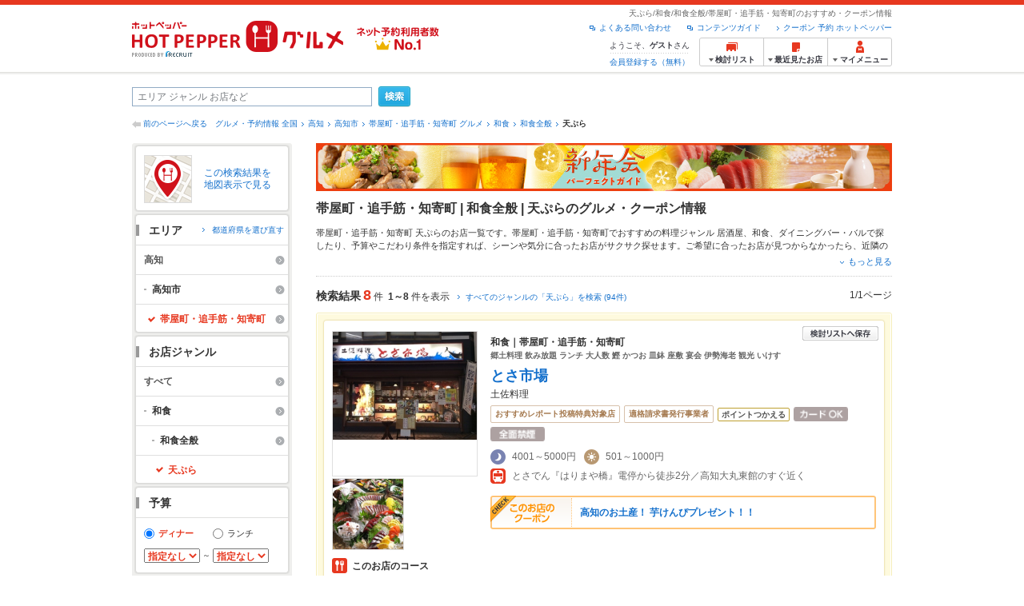

--- FILE ---
content_type: text/html;charset=UTF-8
request_url: https://www.hotpepper.jp/SA84/Y680/XT00/G004/g045/MT00071/
body_size: 39618
content:
<!DOCTYPE html PUBLIC "-//W3C//DTD XHTML 1.0 Strict//EN" "http://www.w3.org/TR/xhtml1/DTD/xhtml1-strict.dtd">
<html xmlns="http://www.w3.org/1999/xhtml" lang="ja" xml:lang="ja">
<head>
<meta http-equiv="Content-Type" content="text/html; charset=UTF-8" />
<meta http-equiv="Content-Language" content="ja" />
<meta http-equiv="Content-Style-Type" content="text/css" />
<meta http-equiv="Content-Script-Type" content="text/javascript" />
<title>帯屋町・追手筋・知寄町で「天ぷら」のある和食のお店 | ホットペッパーグルメ</title>
<meta name="Keywords" content="帯屋町・追手筋・知寄町,天ぷら,和食,和食全般,グルメ,ネット予約,ホットペッパー,HOT PEPPER,クーポン,地図,口コミ,メニュー" />
<meta name="Description" content="帯屋町・追手筋・知寄町の「天ぷら」（和食/和食全般）のお店探しならお得なクーポン、グルメ情報満載の24時間ネット予約でポイントもたまる【ネット予約対応店舗数No.1!ホットペッパーグルメ※】（※2025年6月調査時点(株)東京商工リサーチ調べ）！" />
<meta name="robots" content="index,follow" />
				<meta name="robots" content="noydir" />
<meta name="robots" content="noodp" />
<link rel="canonical" href="https://www.hotpepper.jp/SA84/Y680/XT00/MT00071/" />
<link rel="stylesheet" type="text/css" href="https://imgfp.hotp.jp/SYS/cmn/css/common/import.css?1635317157887" media="all"/>
<link rel="stylesheet" type="text/css" href="https://imgfp.hotp.jp/SYS/cmn/css/common/front.css?1738187882233" media="all"/>
<link rel="stylesheet" type="text/css" href="https://imgfp.hotp.jp/SYS/cmn/css/front_002/basic_list.css?1738187882237" media="all"/>
<link rel="stylesheet" type="text/css" href="https://imgfp.hotp.jp/SYS/cmn/css/front_002/header.css?1767650424427" media="all"/>
<link rel="stylesheet" type="text/css" href="https://imgfp.hotp.jp/SYS/PC/css/pages/psh010/PSH01010.css?1745445491340" media="all"/>
<script type="text/javascript" src="https://imgfp.hotp.jp/SYS/cmn/js/jquery-1.10.1.min.js?1635317171197"></script>
<script type="text/javascript" src="https://imgfp.hotp.jp/SYS/cmn/js/hpr_function.js?1753664558356"></script>
<script type="text/javascript" src="https://imgfp.hotp.jp/SYS/cmn/js/function.js?1635317171166"></script>
<script type="text/javascript" src="https://imgfp.hotp.jp/SYS/cmn/js/search_store_list.js?1738187882272"></script>
<script type="text/javascript" src="https://imgfp.hotp.jp/SYS/cmn/js/header_pullDown.js?1635317171172"></script>
<script type="text/javascript" src="https://imgfp.hotp.jp/SYS/cmn/js/jquery.menu-aim.js?1635317171239"></script>
<script type="text/javascript" src="https://imgfp.hotp.jp/SYS/cmn/js/jquery.lazyload.min.js?1635317171236"></script>
<script type="text/javascript" src="https://imgfp.hotp.jp/SYS/cmn/js/search_list-1.0.js?1635317171262"></script>
<script type="text/javascript" src="https://imgfp.hotp.jp/SYS/cmn/js/recommend.js?1635317171252"></script>
<script type="text/javascript" src="https://imgfp.hotp.jp/SYS/cmn/js/jsrender.min.js?1635317171245"></script>
<script type="text/javascript" src="https://maps.google.com/maps/api/js?language=ja&region=JP&v=quarterly&key=AIzaSyA0upRxBTsSHZeRCuM3DtbchG_l_iEBMw4"></script><script type="text/javascript" src="https://imgfp.hotp.jp/SYS/cmn/js/front_002/jquery.easing.min.js?1635317171089"></script>
<script type="text/javascript" src="https://imgfp.hotp.jp/SYS/cmn/js/front_002/searchViewResultMaps.min.js?1664380506342"></script>
<script type="text/javascript">hpr.searchlist.setUrl();</script>
<script type="application/ld+json">{
	"@context": "http://schema.org",
	"@type": "ItemList",
	"itemListElement": [
		{
			"@type": "ListItem",
			"position": 1,
			"url": "https://www.hotpepper.jp/strJ000060806/"
		},
		{
			"@type": "ListItem",
			"position": 2,
			"url": "https://www.hotpepper.jp/strJ003851780/"
		},
		{
			"@type": "ListItem",
			"position": 3,
			"url": "https://www.hotpepper.jp/strJ004050102/"
		},
		{
			"@type": "ListItem",
			"position": 4,
			"url": "https://www.hotpepper.jp/strJ000718077/"
		},
		{
			"@type": "ListItem",
			"position": 5,
			"url": "https://www.hotpepper.jp/strJ004421616/"
		},
		{
			"@type": "ListItem",
			"position": 6,
			"url": "https://www.hotpepper.jp/strJ003916025/"
		},
		{
			"@type": "ListItem",
			"position": 7,
			"url": "https://www.hotpepper.jp/strJ004026397/"
		},
		{
			"@type": "ListItem",
			"position": 8,
			"url": "https://www.hotpepper.jp/strJ000723409/"
		}
	]
}</script>
<!-- global.html -->
<script type="text/javascript">
var tableauKeys = [];
!function(t){var e={};function n(r){if(e[r])return e[r].exports;var o=e[r]={i:r,l:!1,exports:{}};return t[r].call(o.exports,o,o.exports,n),o.l=!0,o.exports}n.m=t,n.c=e,n.d=function(t,e,r){n.o(t,e)||Object.defineProperty(t,e,{enumerable:!0,get:r})},n.r=function(t){"undefined"!=typeof Symbol&&Symbol.toStringTag&&Object.defineProperty(t,Symbol.toStringTag,{value:"Module"}),Object.defineProperty(t,"__esModule",{value:!0})},n.t=function(t,e){if(1&e&&(t=n(t)),8&e)return t;if(4&e&&"object"==typeof t&&t&&t.__esModule)return t;var r=Object.create(null);if(n.r(r),Object.defineProperty(r,"default",{enumerable:!0,value:t}),2&e&&"string"!=typeof t)for(var o in t)n.d(r,o,function(e){return t[e]}.bind(null,o));return r},n.n=function(t){var e=t&&t.__esModule?function(){return t.default}:function(){return t};return n.d(e,"a",e),e},n.o=function(t,e){return Object.prototype.hasOwnProperty.call(t,e)},n.p="",n(n.s=79)}({45:function(t,e,n){"use strict";Object.defineProperty(e,"__esModule",{value:!0});var r=function(t){return t&&t.__esModule?t:{default:t}}(n(46));e.default=function(t){var e=window[t],n=(0,r.default)(t);return{enabled:function(){return n},get:function(t){return n?e.getItem(t):null},set:function(t,r){if(n){var o=r;"string"!=typeof r&&(o=JSON.stringify(r)),e.setItem(t,o)}},remove:function(t){n&&e.removeItem(t)}}}},46:function(t,e,n){"use strict";Object.defineProperty(e,"__esModule",{value:!0}),e.default=function(t){try{var e=window[t];if(!e)return!1;if(!("getItem"in e&&"setItem"in e&&"removeItem"in e))return!1;var n="___hpgstorage___check___";return e.setItem(n,"check"),"check"!==e.getItem(n)?!1:(e.removeItem(n),!0)}catch(t){return!1}}},79:function(t,e,n){"use strict";void 0===window.Squilla&&n(80)},80:function(t,e,n){"use strict";var r=a(n(81)),o=n(82),i=a(n(84));function a(t){return t&&t.__esModule?t:{default:t}}var u=window,s=function(){var t=(0,i.default)(),e=!t.get("__hpg_saw");return void 0!==document.cookie&&t.set("__hpg_saw","1",1800),e}(),c=function(t){if(!u.s)return u.tableauKeys=u.tableauKeys||[],void u.tableauKeys.push(t);if(!s){setTimeout(function(){!function(t){var e=u.s;e.linkTrackVars="prop53",e.linkTrackEvents="None",e.prop53=t,e.tl(window||{},"o","sendTableauKeys")}(t)},1e3)}};r.default.setSendResultFunction(function(t,e){var n=t+"-"+e;if(c(n),u.s)(0,o.record)(n);else var r=setInterval(function(){if(u.s){clearInterval(r);for(var t=(u.s.prop53||"").split(","),e=0,n=t.length;e<n;e++)(0,o.record)(t[e])}else"complete"===document.readyState&&clearInterval(r)},10)}),r.default.configData={tests:{}},u.Squilla=r.default;var l="/doc/include/head/common/abtest.config.js?_="+(new Date).getTime();document.write(["<scr",'ipt type="text/javascript" src="',l,'"></scr',"ipt>"].join(""))},81:function(t,e,n){"use strict";var r,o=function(t,e){for(var n in e)e.hasOwnProperty(n)&&(t[n]=e[n]);function r(){this.constructor=t}t.prototype=null===e?Object.create(e):(r.prototype=e.prototype,new r)};!function(t){t.emptyConfigData=function(){return{tests:{}}}}(r||(r={})),function(t){function e(t){if(!t)return null;var e=t;if(void 0!==t.cookieName&&(e.storeKeyName=t.cookieName),void 0!==t.remakeCookie&&(e.remakeValue=t.remakeCookie),void 0!==t.patterns)for(var n=0,r=t.patterns.length;n<r;n++)void 0!==t.patterns[n].cookie&&(e.patterns[n].range=t.patterns[n].cookie);return e}t.convertTestConfigData=e,t.convertConfigData=function(n){var r=t.emptyConfigData();if(!n)return r;if(void 0!==n.tests)for(var o in n.tests)r.tests[o]=e(n.tests[o]);return r}}(r||(r={})),function(t){var e=function(){function e(t){this.setConfigData(t)}return e.prototype.setConfigData=function(e){this.data=e?t.convertConfigData(e):t.emptyConfigData()},e.prototype.getTest=function(t){return this.data?this.data.tests[t]:null},e.prototype.getTests=function(){return this.data?this.data.tests:null},e.prototype.setTest=function(e,n){this.data||this.setConfigData(null),this.data.tests=this.data.tests||{},this.data.tests[e]=t.convertTestConfigData(n)},e}();t.Config=e}(r||(r={})),function(t){var e="X";t.setOriginalPattern=function(t){e=t},t.getOriginalPattern=function(){return e};var n=14;t.setTestCookieExpiresDate=function(t){n=t},t.getTestCookieExpiresDate=function(){return n};var r="_squilla";t.setStorageKeyName=function(t){r=t},t.getStorageKeyName=function(){return r};var o=14;t.setStorageExpiresDate=function(t){o=t},t.getStorageExpiresDate=function(){return o},function(t){t[t.cookie=0]="cookie",t[t.localStorage=1]="localStorage"}(t.StoreType||(t.StoreType={}));var i=t.StoreType.cookie;t.setStoreType=function(t){i=t},t.getStoreType=function(){return i},t.sendResult=function(t,e){},t.setSendResultFunction=function(n){var r=n;t.sendResult=function(t,n){void 0===n&&(n=e),r(t,n)}}}(r||(r={})),function(t){function e(t,e){var n,r=!1,o=document;if(t())e();else{var i=function(){"interactive"!==o.readyState?"complete"===o.readyState&&(r||(r=!0,t()&&e())):r||t()&&(r=!0,e())};o.addEventListener?o.addEventListener("readystatechange",i):o.onreadystatechange=i,n=setInterval(function(){r?clearInterval(n):t()&&(clearInterval(n),r=!0,e())},0)}}function n(t){if(void 0!==t&&t.length>0)for(var e=document.getElementsByTagName("head")[0],n=0,r=t;n<r.length;n++){var o=r[n],i=document.createElement("link");i.rel="stylesheet",i.type="text/css",i.href=o,i.media="all",e.appendChild(i)}}function r(t){if(void 0!==t&&t.length>0)for(var e=document.getElementsByTagName("head")[0],n=0,r=t;n<r.length;n++){var o=r[n];if("complete"===document.readyState){var i=document.createElement("script");i.type="text/javascript",i.src=o,e.appendChild(i)}else document.write(["<scr",'ipt type="text/javascript" src="',o,'"></scr',"ipt>"].join(""))}}t.isBot=function(){var t=navigator&&navigator.userAgent?navigator.userAgent:null;return!t||!/^Mozilla|^DoCoMo|^KDDI|^SoftBank|^Opera|^Dalvik|^BlackBerry/.test(t)||/[b|B]ot|[c|C]rawler|[s|S]pider/.test(t)},t.triggerBySelector=function(t,n){var r,o=document;"undefined"==typeof jQuery?(o.querySelectorAll||(r=function(){return!1}),r=function(){return o.querySelectorAll(t).length>0}):r=function(){return jQuery(t).length>0},e(r,n)},t.triggerByVariable=function(t,n){e(function(){return void 0!==window[t]},n)},t.addResources=function(t){n(t.css),r(t.script)},t.preLoadStyleResources=function(t){if(void 0!==t&&t.length>0)for(var e=document.getElementsByTagName("head")[0],n=0,r=t;n<r.length;n++){var o=r[n],i=document.createElement("link");i.rel="stylesheet",i.type="text/css",i.href=o,i.media="all",e.appendChild(i),setTimeout(function(t){return function(){e.removeChild(t)}}(i),10)}},t.addStyleResources=n,t.addScriptResources=r,t.isLocalStorageEnable=function(){try{var t=window.localStorage;if(!t)return!1;if(!("getItem"in t&&"setItem"in t&&"removeItem"in t))return!1;var e="__squilla__check__";return t.setItem(e,"check"),"check"===t.getItem(e)&&(t.removeItem(e),!0)}catch(t){return!1}}}(r||(r={})),function(t){var e=function(){function e(e,n){this.events={begin:function(){},end:function(){}},this.testVal=null,this.addtionalStyles=[];var r=n.getTest(e);if(r){if(void 0!==r.stopDate)try{if(Date.parse(r.stopDate+" 00:00:00 GMT+0900")<=(new Date).getTime())return}catch(t){return}var o=t.TestStoreManager.getTestStore(n);if(o.isEnable()){this.testVal=o.getVal(e),this.testName=e,this.testConfig=r;var i=o.checkPattern(e);this.pattern=null!==i?i.pattern:void 0,i&&void 0!==i.additionalResources&&(t.addScriptResources(i.additionalResources.script),this.addtionalStyles=i.additionalResources.css,t.preLoadStyleResources(this.addtionalStyles))}}}return e.prototype.on=function(t,e){return"function"==typeof this.events[t]?(this.events[t]=e,this):this.pattern?(t===this.pattern&&(this.testProc=e),this):this},e.prototype.begin=function(t){return this.on("begin",t)},e.prototype.end=function(t){return this.on("end",t)},e.prototype.proc=function(t,e){return this.on(t,e)},e.prototype.run=function(){if(!t.isBot()){if(t.addStyleResources(this.addtionalStyles),this.events.begin(),"function"==typeof this.testProc&&this.testProc(),null!==this.testVal){var e=this.testConfig;t.sendResult("string"==typeof e.testKey?e.testKey:this.testName,this.pattern)}this.events.end()}},e}();t.Test=e}(r||(r={})),function(t){var e;t.version=function(){return"Squilla 0.1.1 75cfaff build: 2016-09-27T09:23Z"},t.init=function(n){e=new t.Config(n)},t.setTestConfig=function(n,r){(e=e||new t.Config(null)).setTest(n,r)},t.test=function(n){return new t.Test(n,e)},t.__c=function(){return e}}(r||(r={})),function(t){var e=function(){function t(t){this.config=t}return t.prototype.getTestConfig=function(t){if(!this.isEnable())return null;if(!this.config)return null;var e=this.config.getTest(t);return e||null},t.prototype.getStoreKey=function(t){var e=this.getTestConfig(t);return e?e.storeKeyName?e.storeKeyName:t:null},t.prototype.getVal=function(t){var e=this,n=this.getTestConfig(t);if(!n)return null;var r=function(t,n){var r=e.getItem(t);return null===r&&n&&(r=0|100*Math.random()),r}(this.getStoreKey(t),"boolean"!=typeof n.remakeValue||n.remakeValue);return null!==r&&this.setVal(t,r),r},t.prototype.setVal=function(t,e){var n=this.getStoreKey(t);n&&this.setItem(n,e)},t.prototype.checkPattern=function(t){var e=this.getTestConfig(t);return e?function(t,e){if(null!==t)for(var n=0,r=e;n<r.length;n++){var o=r[n];if(o.range&&o.range.min<=t&&t<=o.range.max)return o}return null}(this.getVal(t),e.patterns):null},t}();t.TestStore=e;var n=function(e){function n(){e.apply(this,arguments)}return o(n,e),n.prototype.isEnable=function(){return"cookie"in document},n.prototype.getItem=function(t){for(var e=0,n=document.cookie.split(";");e<n.length;e++){var r=n[e].split("=");if(decodeURIComponent(r.shift()).replace(" ","")===t)return+decodeURIComponent(r.shift())}return null},n.prototype.setItem=function(e,n){var r=encodeURIComponent(e)+"="+encodeURIComponent(n.toString())+"; path=/",o=t.getTestCookieExpiresDate();if(o){var i=new Date;i.setDate(i.getDate()+o),r+="; expires="+i.toUTCString()}document.cookie=r},n}(e),r=function(e){function n(){e.apply(this,arguments)}return o(n,e),n.prototype.isEnable=function(){return t.isLocalStorageEnable()},n.prototype.getStorageData=function(){var e=localStorage.getItem(t.getStorageKeyName());if(!e)return null;try{return JSON.parse(e)}catch(t){return null}},n.prototype.clearStorageData=function(t){var e={},n=(new Date).getTime();for(var r in t){t[r].expires<n&&(e[r]=!0)}for(var o in e)delete t[o]},n.prototype.getItem=function(t){var e=this.getStorageData();if(!e)return null;var n=e[t];return void 0===n?null:n.expires<(new Date).getTime()?null:n.value},n.prototype.setItem=function(e,n){var r=this.getStorageData();r||(r={}),this.clearStorageData(r);var o=function(){var e=t.getStorageExpiresDate();if(e){var n=new Date;return n.setDate(n.getDate()+e),n.getTime()}return 0}();r[e]={value:n,expires:o},localStorage.setItem(t.getStorageKeyName(),JSON.stringify(r))},n}(e);!function(e){var o={};o[t.StoreType.cookie]=n,o[t.StoreType.localStorage]=r,e.getTestStore=function(e){return new(0,o[t.getStoreType()])(e)}}(t.TestStoreManager||(t.TestStoreManager={}))}(r||(r={})),t.exports=r||{}},82:function(t,e,n){"use strict";Object.defineProperty(e,"__esModule",{value:!0}),e.record=function(t){var e=new Date,n=i(t);return n.first_touch_time=new Date(n.first_touch_time||e),n.last_touch_time=e,u(t,n),n},e.allRecordData=function(){var t={};for(var e in o)""!==e&&(t[e]=i(e));return t};var r=(0,function(t){return t&&t.__esModule?t:{default:t}}(n(83)).default)(),o=JSON.parse(r.get("hpg_abtest_recorder")||"{}"),i=function(t){var e=o[t]||function(t){return{data:t,first_touch_time:null,last_touch_time:null}}(t);return e.first_touch_time=e.first_touch_time?new Date(e.first_touch_time):null,e.last_touch_time=e.last_touch_time?new Date(e.last_touch_time):null,delete e.count,e},a=function(t){delete o[t]},u=function(t,e){""!==t&&(o[t]=e),function(){var t=[""],e=new Date;for(var n in o){var i=o[n];e-new Date(i.last_touch_time)>2592e6&&t.push(n)}for(var u=0,s=t.length;u<s;u++)a(t[u]);r.set("hpg_abtest_recorder",o)}()}},83:function(t,e,n){"use strict";Object.defineProperty(e,"__esModule",{value:!0});var r=function(t){return t&&t.__esModule?t:{default:t}}(n(45));e.default=function(){return(0,r.default)("localStorage")}},84:function(t,e,n){"use strict";Object.defineProperty(e,"__esModule",{value:!0}),e.default=function(){var t={},e=[],n=document;if(void 0!==n.cookie)for(var r=n.cookie.split(";"),o=void 0,i=void 0,a=void 0,u=0,s=r.length;u<s;u++){o=r[u].split("=");try{i=decodeURIComponent(o.shift()).replace(" ","")}catch(t){continue}try{a=decodeURIComponent(o.shift())}catch(t){continue}t[i]=a,e.push(i)}return{get:function(e){return void 0!==t[e]?t[e]:null},set:function(e,r){var o=arguments.length>2&&void 0!==arguments[2]?arguments[2]:null;if(void 0!==n.cookie){var i=[];if(i.push(e+"="+encodeURIComponent(r)),i.push("path=/"),o){i.push("max-age="+o);var a=new Date;a.setSeconds(a.getSeconds()+o),i.push("expires="+a.toUTCString())}n.cookie=i.join("; "),t[e]=r}},names:function(){return e}}}}});
!function(e){var t={};function r(n){if(t[n])return t[n].exports;var o=t[n]={i:n,l:!1,exports:{}};return e[n].call(o.exports,o,o.exports,r),o.l=!0,o.exports}r.m=e,r.c=t,r.d=function(e,t,n){r.o(e,t)||Object.defineProperty(e,t,{enumerable:!0,get:n})},r.r=function(e){"undefined"!=typeof Symbol&&Symbol.toStringTag&&Object.defineProperty(e,Symbol.toStringTag,{value:"Module"}),Object.defineProperty(e,"__esModule",{value:!0})},r.t=function(e,t){if(1&t&&(e=r(e)),8&t)return e;if(4&t&&"object"==typeof e&&e&&e.__esModule)return e;var n=Object.create(null);if(r.r(n),Object.defineProperty(n,"default",{enumerable:!0,value:e}),2&t&&"string"!=typeof e)for(var o in e)r.d(n,o,function(t){return e[t]}.bind(null,o));return n},r.n=function(e){var t=e&&e.__esModule?function(){return e.default}:function(){return e};return r.d(t,"a",t),t},r.o=function(e,t){return Object.prototype.hasOwnProperty.call(e,t)},r.p="",r(r.s=85)}({85:function(e,t,r){"use strict"}});
</script>
<!-- PSH01010.html -->
</head>
<body class="jscScrollTop">
	<div id="header" class="headerWrap">
	<div class="inner">
		<div class="headerLogoArea">
			<a href="https://www.hotpepper.jp/" onclick="customLinkLog('header_logo');"><img src="https://imgfp.hotp.jp/SYS/cmn/images/front_002/logo_hotopepper_264x45.png" alt="ホットペッパー HOTPEPPER グルメ" width="264" height="45"/></a><!--from-->
<style type="text/css">
        .promotionCatchLink{display: block;}
        .promotionCatchLink + .headerChosei{position: absolute;left: 425px;top: 0;}
        .promotionCatchNetReserve{position: absolute;left: 274px;top: 7px;}
</style>
<a href="https://www.hotpepper.jp/yoyaku_no1/" class="promotionCatchLink" target="_blank">
        <img src="/doc/logocatch/logo_promotionCatch_reservationsCanStores_No1.png" alt="ネット予約利用者数No.1" class="promotionCatchNetReserve" width="128" height="30" />
</a>
<!--to-->
</div>
		<div class="headerInfoArea">
			<p class="headerPageInfo">天ぷら/和食/和食全般/帯屋町・追手筋・知寄町のおすすめ・クーポン情報</p>
			<ul class="headerLinks cFix">
				<li><a href="/index.html" onclick="customLinkLog('header_link');">クーポン 予約 ホットペッパー</a></li>
				<li class="iconNewWindow newWindowLink"><a href="/doc/contents_guide.html" rel="external" onclick="return hpr.window.openExternal(this);">コンテンツガイド</a></li>
				<li class="iconNewWindow newWindowLink"><a href="javascript:void(0);" rel="external" onclick="customLinkLog('header_faq'); return hpr.external_site.showFaq();">よくある問い合わせ</a></li>
			</ul>
			<div class="headerNavigationGroup">
	<div class="userInfo">
	<p class="userInfoTop">ようこそ、<span class="userName">ゲスト</span>さん</p>
			<p class="userInfoBottom"><a href="javascript:void(0);" onclick="hpr.external_site.openHpMemberAction('cpw010','registerMember','?screenId=PSH01010&completeSelf=1', false); return false;">会員登録する（無料）</a></p>
		</div>

<ul class="jscDropDownHead mainNav">
		<li class="navList">
			<a href="javascript:void(0);" onclick="customLinkLog('header_examine'); hpr.keepStoreList.expandList(); return false;"><span class="fs10 bold padL10">検討リスト</span></a>
			<div class="dropDownWide positionHeader dn jscDropDown">
				<div class="headerBox">
					<ul class="boxInner"></ul>
				</div>
				<p class="close"><a href="javascript:void(0);"><img width="33" height="26" src="https://imgfp.hotp.jp/SYS/yoyaku/images/btn_drop_close.png" alt="" class="hover" /></a></p>
			</div>
		</li>
		<li class="navHistory">
			<a href="javascript:void(0);" onclick="customLinkLog('header_recently'); return false;"><span class="fs10 bold padL7">最近見たお店</span></a>
			<div class="dropDownWide  positionHeader dn jscDropDown">
				<div class="headerBox">
					<ul class="boxInner shopHistory"></ul>
				</div>
				<p class="close"><a href="javascript:void(0);"><img width="33" height="26" src="https://imgfp.hotp.jp/SYS/yoyaku/images/btn_drop_close.png" alt="" class="hover" /></a></p>
			</div>
		</li>
		<li class="navMypage">
			<a href="javascript:void(0);" onclick="customLinkLog('header_mypage'); return false;" class="totalMenuMessageCountWrap">
				<span class="fs10 bold padL10">マイメニュー</span>
				</a>
			<div class="dropDownSmall positionHeader dn jscDropDown menuMessageListWrap">
				<div class="headerBox">
					<ul class="boxInner menuMessageList">
						<li><a href="/CSP/pmy010/">マイページTOP</a></li>
						<li>
							<a href="/CSP/pmy020/">予約の確認</a></li>
						<li>
							<a href="/CSP/smac10/doMessages">お店からのメッセージ一覧</a></li>
						<li><a href="/gourmetnotes/">グルメ手帳</a></li>
						<li><a href="/CSP/dfs020/">ブックマーク</a></li>
						<li><a href="javascript:void(0);" onclick="hpr.external_site.openHpMemberAction('cpw010','referPoint','?screenId=PSH01010', true); return false;">ポイント残高照会</a></li>
						<li><a href="javascript:void(0);" onclick="hpr.external_site.openHpMemberAction('cpw010','usehist','?screenId=PSH01010', true); return false;">ポイント利用履歴</a></li>
						<li><a href="https://point.recruit.co.jp/member/relMgrPtSel?siteCd=HPG" onclick="customLinkLog('mymenu_pointsetting');" target="_blank">ポイント設定変更</a></li>
						</ul>
				</div>
				<p class="close"><a href="javascript:void(0);"><img width="33" height="26" src="https://imgfp.hotp.jp/SYS/yoyaku/images/btn_drop_close.png" alt="" class="hover" /></a></p>
			</div>
		</li>
	</ul>
</div>
</div>
	</div>
</div>
<div class="container">
			<form id="basicSearchForm" class="jscFreewordSearchForm" action="/CSP/psh010/doBasic" method="get"><div class="freewordSearchWrap">
				<p class="freewordSearchInputWrap jscSearchFreewordWrap">
					<input type="text" name="FWT" size="40" placeholder="エリア ジャンル お店など" value="" id="FREEWORD" class="jscFreewordSearchTxt freeWordSearchText" /></p>
				<a class="freewordSearchSubmitBtn jscFreewordSearchSubmitBtn" href="javascript:void(0);"><img src="https://imgfp.hotp.jp/SYS/cmn/images/front_002/btn_search_ss.png" alt="検索" width="40" height="26" id="r_search1" class="hover" /></a>
			</div>

			<div class="breadcrumbWrap cf">
	<p class="pageBack"><a href="javascript:history.back();">前のページへ戻る</a></p>
	<ol class="breadcrumbList cf">
		<li><a href="https://www.hotpepper.jp/index.html">グルメ・予約情報 全国</a></li><li><a href="/SA84/">高知</a></li><li><a href="/SA84/Y680/">高知市</a></li><li><a href="/SA84/Y680/XT00/">帯屋町・追手筋・知寄町 グルメ</a></li><li><a href="/SA84/Y680/XT00/G004/">和食</a></li><li><a href="/SA84/Y680/XT00/G004/g045/">和食全般</a></li><li><span class="strong">天ぷら</span></li></ol>
</div>
<div id="jsiOutsideBannerContents" style="position: relative; width: 950px; margin: 0 auto;">
    <div id="jsiOutsideBannerRight" style="position: absolute; top: 0; left: 100%; margin-left: 15px; text-align: left;">
        <!-- hamidashi_right.htm -->
<!-- /hamidashi_right.htm -->
</div>
    <div id="jsiOutsideBannerLeft" style="position: absolute; top: 0; right: 100%; margin-right: 15px; text-align: right;">
        <!-- hamidashi_left.htm -->
<!-- /hamidashi_left.htm -->
</div>
</div>
<script type="text/javascript">
    $(function(){
        if($('#jsiOutsideBannerContents').children().length >= 1){
            $('body').css({
                'min-width' : '950px',
                'overflow' : 'hidden',
                'position' : 'relative'
            });
        }
    });
</script><div class="contentWrapper cf">
				<div class="sidebarContainer">
					<html xmlns="http://www.w3.org/1999/xhtml" xml:lang="ja" lang="ja" dir="ltr">
<div class="sidebarWrapFirstTop">
<div class="sidebarWrapFirstBottom">
<div class="sidebarWrapFirstMiddle">

	<div class="sidebarWrapSecondTop">
<div class="sidebarWrapSecondBottom">
<div class="sidebarWrapSecondMiddle">
			<div class="viewSearchResultMaps">
				<a href="javascript:void(0)" class="jscViewSearchResultMapLink" onclick="customLinkLog('show_map'); return true;">
					<p class="img"><img src="https://imgfp.hotp.jp/SYS/cmn/images/front_002/icn_searchlist_map.png" alt="" /></p>
					<p class="text">この検索結果を地図表示で見る</p>
				</a>
				<div class="disableCover"></div>
			</div>
		</div>
	</div>
</div>
<div class="sidebarWrapSecondTop">
	<div class="sidebarWrapSecondBottom">
		<div class="sidebarWrapSecondMiddle">
	<div class="sidebarWrapSecondHead pr">
		<h2 class="sidebarTitle">エリア</h2>
		<p class="areaReselection">
				<a href="javascript:void(0);" class="jscSelectSa linkArrowSmall"><span>都道府県を選び直す</span></a>
			</p>
			<div class="jscSelectSaContents positionAreaReselection" style="display: none;">
				<div class="jscSelectSaContentsInner boxInnerAreaReselection">
					<dl class="areaReselectionListWrap cf">
						<dt>北海道・東北</dt>
							<dd>
								<ul class="areaReselectionList">
									<li><a href="/SA41/G004/g045/MT00071/">北海道</a></li>
									<li><a href="/SA51/G004/g045/MT00071/">青森</a></li>
									<li><a href="/SA54/G004/g045/MT00071/">秋田</a></li>
									<li><a href="/SA55/G004/g045/MT00071/">山形</a></li>
									<li><a href="/SA52/G004/g045/MT00071/">岩手</a></li>
									<li><a href="/SA53/G004/g045/MT00071/">宮城</a></li>
									<li><a href="/SA56/G004/g045/MT00071/">福島</a></li>
									</ul>
							</dd>
						<dt>関東</dt>
							<dd>
								<ul class="areaReselectionList">
									<li><a href="/SA11/G004/g045/MT00071/">東京</a></li>
									<li><a href="/SA12/G004/g045/MT00071/">神奈川</a></li>
									<li><a href="/SA13/G004/g045/MT00071/">埼玉</a></li>
									<li><a href="/SA14/G004/g045/MT00071/">千葉</a></li>
									<li><a href="/SA16/G004/g045/MT00071/">栃木</a></li>
									<li><a href="/SA15/G004/g045/MT00071/">茨城</a></li>
									<li><a href="/SA17/G004/g045/MT00071/">群馬</a></li>
									</ul>
							</dd>
						<dt>北陸・甲信越</dt>
							<dd>
								<ul class="areaReselectionList">
									<li><a href="/SA61/G004/g045/MT00071/">新潟</a></li>
									<li><a href="/SA65/G004/g045/MT00071/">山梨</a></li>
									<li><a href="/SA66/G004/g045/MT00071/">長野</a></li>
									<li><a href="/SA63/G004/g045/MT00071/">石川</a></li>
									<li><a href="/SA62/G004/g045/MT00071/">富山</a></li>
									<li><a href="/SA64/G004/g045/MT00071/">福井</a></li>
									</ul>
							</dd>
						<dt>中部</dt>
							<dd>
								<ul class="areaReselectionList">
									<li><a href="/SA33/G004/g045/MT00071/">愛知</a></li>
									<li><a href="/SA31/G004/g045/MT00071/">岐阜</a></li>
									<li><a href="/SA32/G004/g045/MT00071/">静岡</a></li>
									<li><a href="/SA34/G004/g045/MT00071/">三重</a></li>
									</ul>
							</dd>
						<dt>関西</dt>
							<dd>
								<ul class="areaReselectionList">
									<li><a href="/SA23/G004/g045/MT00071/">大阪</a></li>
									<li><a href="/SA24/G004/g045/MT00071/">兵庫</a></li>
									<li><a href="/SA22/G004/g045/MT00071/">京都</a></li>
									<li><a href="/SA21/G004/g045/MT00071/">滋賀</a></li>
									<li><a href="/SA25/G004/g045/MT00071/">奈良</a></li>
									<li><a href="/SA26/G004/g045/MT00071/">和歌山</a></li>
									</ul>
							</dd>
						<dt>中国</dt>
							<dd>
								<ul class="areaReselectionList">
									<li><a href="/SA73/G004/g045/MT00071/">岡山</a></li>
									<li><a href="/SA74/G004/g045/MT00071/">広島</a></li>
									<li><a href="/SA71/G004/g045/MT00071/">鳥取</a></li>
									<li><a href="/SA72/G004/g045/MT00071/">島根</a></li>
									<li><a href="/SA75/G004/g045/MT00071/">山口</a></li>
									</ul>
							</dd>
						<dt>四国</dt>
							<dd>
								<ul class="areaReselectionList">
									<li><a href="/SA82/G004/g045/MT00071/">香川</a></li>
									<li><a href="/SA81/G004/g045/MT00071/">徳島</a></li>
									<li><a href="/SA83/G004/g045/MT00071/">愛媛</a></li>
									<li><a href="/SA84/G004/g045/MT00071/">高知</a></li>
									</ul>
							</dd>
						<dt>九州・沖縄</dt>
							<dd>
								<ul class="areaReselectionList">
									<li><a href="/SA91/G004/g045/MT00071/">福岡</a></li>
									<li><a href="/SA92/G004/g045/MT00071/">佐賀</a></li>
									<li><a href="/SA93/G004/g045/MT00071/">長崎</a></li>
									<li><a href="/SA94/G004/g045/MT00071/">熊本</a></li>
									<li><a href="/SA95/G004/g045/MT00071/">大分</a></li>
									<li><a href="/SA96/G004/g045/MT00071/">宮崎</a></li>
									<li><a href="/SA97/G004/g045/MT00071/">鹿児島</a></li>
									<li><a href="/SA98/G004/g045/MT00071/">沖縄</a></li>
									</ul>
							</dd>
						</dl>
					<div class="close"><a href="javascript:void(0);"><img width="33" height="26" src="https://imgfp.hotp.jp/SYS/cmn/images/front_002/btn_drop_close.png" alt="" class="hover" /></a></div>
				</div>
			</div>
		</div><ul class="jscDropDownSideTrigger searchContent">
		<li class="activeArea">
			<a href="/SA84/G004/g045/MT00071/"><span class="icnSearchLink">高知</span></a><div class="jscDropDownSide positionSidebar" style="display: none;">
				<div class="jscDropDownSideInner boxSide">
					<ul class="linkReselectionList cf">
						<li>
							<a href="/SA84/Y680/G004/g045/MT00071/" onclick="customLinkLog('select_ma');">高知市</a><input type="hidden" name="MA" value="Y680"/><span class="number">（9）</span>
							</li>
						<li>
							<a href="/SA84/Y899/G004/g045/MT00071/" onclick="customLinkLog('select_ma');">高知県その他</a><span class="number">（2）</span>
							</li>
						</ul>
				</div></div></li>
		<li class="activeArea maArea">
						<a href="/SA84/Y680/G004/g045/MT00071/"><span class="iconIndent"><span class="icnSearchLink">高知市</span></span></a><div class="jscDropDownSide positionSidebar" style="display: none;">
						<div class="jscDropDownSideInner boxSide">
						<ul class="reselectionList cf">
								<li>
										<input type="checkbox" name="SMA" value="X680" disabled="disabled" /><span>高知駅</span>
											<span class="number">（0）</span>
										</li>
								<li>
										<input type="checkbox" name="SMA" value="XT00" checked="checked" /><a href="/SA84/Y680/XT00/G004/g045/MT00071/">帯屋町・追手筋・知寄町</a><span class="number">（8）</span>
										</li>
								<li>
										<input type="checkbox" name="SMA" value="X681" disabled="disabled" /><span>高知インター・イオン周辺</span>
											<span class="number">（0）</span>
										</li>
								<li>
										<input type="checkbox" name="SMA" value="XT0B" disabled="disabled" /><span>旭・上町・万々</span>
											<span class="number">（0）</span>
										</li>
								<li>
										<input type="checkbox" name="SMA" value="XT0C" /><a href="/SA84/Y680/XT0C/G004/g045/MT00071/">土佐道路・朝倉・筆山</a><span class="number">（1）</span>
										</li>
								<li>
										<input type="checkbox" name="SMA" value="XT0D" disabled="disabled" /><span>高須・五台山・介良・土佐大津</span>
											<span class="number">（0）</span>
										</li>
								<li>
										<input type="checkbox" name="SMA" value="XT0E" disabled="disabled" /><span>桂浜・春野・高知市南部</span>
											<span class="number">（0）</span>
										</li>
								</ul>
							<div class="multiSearchBtnSection">
									<a href="javascript:void(0)" id="smallAreaSearchBtn">
										<img src="https://imgfp.hotp.jp/SYS/cmn/images/front_002/btn_research.png" alt="再検索" width="170" height="36" class="hover" />
									</a>
								</div>
							</div></div></li>
				<li class="activeArea smaArea selected">
							<a href="/SA84/Y680/XT00/G004/g045/MT00071/"><span class="iconIndent"><span class="icnSearchLink">帯屋町・追手筋・知寄町</span></span></a><div class="jscDropDownSide positionSidebar" style="display: none;">
								<div class="jscDropDownSideInner boxSide">
									<ul class="reselectionList cf">
										<li>
											<span>大橋通駅</span>
											</li>
										<li>
											<span>グランド通駅</span>
											</li>
										<li>
											<span>県庁前駅</span>
											</li>
										<li>
											<span>高知城前駅</span>
											</li>
										<li>
											<span>菜園場町駅</span>
											</li>
										<li>
											<span>知寄町駅</span>
											</li>
										<li>
											<span>知寄町一丁目駅</span>
											</li>
										<li>
											<span>知寄町三丁目駅</span>
											</li>
										<li>
											<span>知寄町二丁目駅</span>
											</li>
										<li>
											<a href="/SA84/Y680/XT00/9991675/G004/g045/MT00071/">デンテツターミナルビル前駅</a></li>
										<li>
											<a href="/SA84/Y680/XT00/9991475/G004/g045/MT00071/">蓮池町通駅</a></li>
										<li>
											<a href="/SA84/Y680/XT00/9991480/G004/g045/MT00071/">はりまや橋駅</a></li>
										<li>
											<span>宝永町駅</span>
											</li>
										<li>
											<a href="/SA84/Y680/XT00/9991690/G004/g045/MT00071/">堀詰駅</a></li>
										</ul>
								</div></div></li>
						</ul>
</div></div></div><input type="hidden" name="SA" value="SA84" /><input type="hidden" name="SM" value="XT00" /><div class="sidebarWrapSecondTop">
<div class="sidebarWrapSecondBottom">
<div class="sidebarWrapSecondMiddle">
	<div class="sidebarWrapSecondHead">
		<h2 class="sidebarTitle">お店ジャンル</h2>
	</div>
	<ul class="jscDropDownSideTrigger searchContent">
		<li class="activeArea">
			<a href="/SA84/Y680/XT00/"><span class="icnSearchLink">すべて</span></a><div class="jscDropDownSide positionSidebar" style="display: none;">
				<div class="jscDropDownSideInner boxSide">
					<ul class="reselectionList cf">
						<li>
								<input type="checkbox" name="GR" value="G001" class="checkbox" /><a href="/SA84/Y680/XT00/G001/">居酒屋</a><span class="number">（286）</span>
								</li>
						<li>
								<input type="checkbox" name="GR" value="G002" class="checkbox" /><a href="/SA84/Y680/XT00/G002/">ダイニングバー・バル</a><span class="number">（39）</span>
								</li>
						<li>
								<input type="checkbox" name="GR" value="G003" class="checkbox" /><a href="/SA84/Y680/XT00/G003/">創作料理</a><span class="number">（22）</span>
								</li>
						<li>
								<input type="checkbox" name="GR" value="G004" checked="checked" class="checkbox" /><a href="/SA84/Y680/XT00/G004/">和食</a><span class="number">（169）</span>
								</li>
						<li>
								<input type="checkbox" name="GR" value="G005" class="checkbox" /><a href="/SA84/Y680/XT00/G005/">洋食</a><span class="number">（18）</span>
								</li>
						<li>
								<input type="checkbox" name="GR" value="G006" class="checkbox" /><a href="/SA84/Y680/XT00/G006/">イタリアン・フレンチ</a><span class="number">（26）</span>
								</li>
						<li>
								<input type="checkbox" name="GR" value="G007" class="checkbox" /><a href="/SA84/Y680/XT00/G007/">中華</a><span class="number">（19）</span>
								</li>
						<li>
								<input type="checkbox" name="GR" value="G008" class="checkbox" /><a href="/SA84/Y680/XT00/G008/">焼肉・ホルモン</a><span class="number">（37）</span>
								</li>
						<li>
								<input type="checkbox" name="GR" value="G017" class="checkbox" /><a href="/SA84/Y680/XT00/G017/">韓国料理</a><span class="number">（7）</span>
								</li>
						<li>
								<input type="checkbox" name="GR" value="G009" class="checkbox" /><a href="/SA84/Y680/XT00/G009/">アジア・エスニック料理</a><span class="number">（4）</span>
								</li>
						<li>
								<input type="checkbox" name="GR" value="G010" class="checkbox" /><a href="/SA84/Y680/XT00/G010/">各国料理</a><span class="number">（1）</span>
								</li>
						<li>
								<input type="checkbox" name="GR" value="G011" class="checkbox" /><a href="/SA84/Y680/XT00/G011/">カラオケ・パーティ</a><span class="number">（4）</span>
								</li>
						<li>
								<input type="checkbox" name="GR" value="G012" class="checkbox" /><a href="/SA84/Y680/XT00/G012/">バー・カクテル</a><span class="number">（12）</span>
								</li>
						<li>
								<input type="checkbox" name="GR" value="G013" class="checkbox" /><a href="/SA84/Y680/XT00/G013/">ラーメン</a><span class="number">（26）</span>
								</li>
						<li>
								<input type="checkbox" name="GR" value="G016" class="checkbox" /><a href="/SA84/Y680/XT00/G016/">お好み焼き・もんじゃ</a><span class="number">（17）</span>
								</li>
						<li>
								<input type="checkbox" name="GR" value="G014" class="checkbox" /><a href="/SA84/Y680/XT00/G014/">カフェ・スイーツ</a><span class="number">（161）</span>
								</li>
						<li>
								<input type="checkbox" name="GR" value="G015" class="checkbox" /><a href="/SA84/Y680/XT00/G015/">その他グルメ</a><span class="number">（268）</span>
								</li>
						</ul>
					<div class="multiSearchBtnSection">
							<a href="javascript:void(0)" id="genreSearchBtn">
								<img src="https://imgfp.hotp.jp/SYS/cmn/images/front_002/btn_research.png" alt="再検索" width="170" height="36" class="hover" />
							</a>
						</div>
					</div>
				</div>
			</li>
		<li class="activeArea">
						<a href="/SA84/Y680/XT00/G004/"><span class="iconIndent"><span class="icnSearchLink">和食</span></span></a><div class="jscDropDownSide positionSidebar" style="display: none;">
						<div class="jscDropDownSideInner boxSide">
							<ul class="subGenreSelectionList cf">
								<li>
									<a href="/SA84/Y680/XT00/G004/g040/">日本料理・懐石・割烹</a><span class="number">（40）</span>
									</li>
								<li>
									<a href="/SA84/Y680/XT00/G004/g042/">寿司</a><span class="number">（29）</span>
									</li>
								<li>
									<a href="/SA84/Y680/XT00/G004/g043/">しゃぶしゃぶ・すき焼き</a><span class="number">（1）</span>
									</li>
								<li>
									<a href="/SA84/Y680/XT00/G004/g046/">焼き鳥・鶏料理</a><span class="number">（34）</span>
									</li>
								<li>
									<a href="/SA84/Y680/XT00/G004/g044/">うどん・そば</a><span class="number">（21）</span>
									</li>
								<li>
									<span>鍋</span>
									<span class="number">（0）</span>
									</li>
								<li>
									<a href="/SA84/Y680/XT00/G004/g045/">和食全般</a><span class="number">（51）</span>
									</li>
								</ul>
						</div></div></li>
				<li class="activeArea genreCrt ">
						<a href="/SA84/Y680/XT00/G004/g045/"><span class="iconIndent"><span class="icnSearchLink">和食全般</span></span></a><div class="jscDropDownSide positionSidebar" style="display: none;">
							<div class="jscDropDownSideInner boxSide">
								<ul class="subGenreSelectionList cf">
									<li>
											<span>肉じゃが</span>
											<span class="number">（0）</span>
										</li>
									<li>
											<a href="/SA84/Y680/XT00/G004/g045/MT00070/">うなぎ</a><span class="number">（4）</span>
										</li>
									<li>
											<a href="/SA84/Y680/XT00/G004/g045/MT00069/">とんかつ</a><span class="number">（1）</span>
										</li>
									<li>
											<a href="/SA84/Y680/XT00/G004/g045/MT00071/">天ぷら</a><span class="number">（8）</span>
										</li>
									<li>
											<span>おでん</span>
											<span class="number">（0）</span>
										</li>
									<li>
											<span>肉豆腐</span>
											<span class="number">（0）</span>
										</li>
									<li>
											<span>茶碗蒸し</span>
											<span class="number">（0）</span>
										</li>
									<li>
											<a href="/SA84/Y680/XT00/G004/g045/MT00072/">牛すじ</a><span class="number">（4）</span>
										</li>
									<li>
											<a href="/SA84/Y680/XT00/G004/g045/MT00075/">なめろう</a><span class="number">（1）</span>
										</li>
									<li>
											<span>牛カツ</span>
											<span class="number">（0）</span>
										</li>
									<li>
											<span>おばんざい</span>
											<span class="number">（0）</span>
										</li>
									<li>
											<span>ぶりしゃぶ</span>
											<span class="number">（0）</span>
										</li>
									<li>
											<span>親子丼</span>
											<span class="number">（0）</span>
										</li>
									<li>
											<span>カツ丼</span>
											<span class="number">（0）</span>
										</li>
									<li>
											<span>天丼</span>
											<span class="number">（0）</span>
										</li>
									<li>
											<span>ひつまぶし</span>
											<span class="number">（0）</span>
										</li>
									<li>
											<a href="/SA84/Y680/XT00/G004/g045/MT00191/">焼きそば</a><span class="number">（5）</span>
										</li>
									<li>
											<span>チャンポン</span>
											<span class="number">（0）</span>
										</li>
									</ul>
							</div></div></li>
					<li class="crt menuTagCrt">天ぷら</li>
					</ul>
</div>
</div>
</div>
<input type="hidden" name="SG" value="g045" /><input type="hidden" name="MNU" value="MT00071" /><input type="hidden" name="SMK" value="" /><div class="sidebarWrapSecondTop">
	<div class="sidebarWrapSecondBottom">
		<div class="sidebarWrapSecondMiddle">
			<div class="sidebarWrapSecondHead">
				<h2 class="sidebarTitle">予算</h2>
			</div>
			<div class="budgetReserveDetail">
				<ul class="budgetItemReselection cf">
					<li>
						<input type="radio" name="SLB" value="0" checked="checked" id="dinnerBudget" class="jscImmediateReserve jscReserveChecked" /><label for="dinnerBudget" class="itemReselectionLabel">ディナー</label>
					</li>
					<li class="lunchCheckbox">
						<input type="radio" name="SLB" value="1" id="lunchBudget" class="jscNetReserve" /><label for="lunchBudget" class="itemReselectionLabel">ランチ</label>
					</li>
				</ul>
			</div>
			<div class="reserveDetail selectBoxBudget">
				<select name="CBF" id="budgetUnder" class="jscPriceLower selectBox"><option value="">指定なし</option>
					<option value="501">
							501円</option>
					<option value="1001">
							1001円</option>
					<option value="1501">
							1501円</option>
					<option value="2001">
							2001円</option>
					<option value="3001">
							3001円</option>
					<option value="4001">
							4001円</option>
					<option value="5001">
							5001円</option>
					<option value="7001">
							7001円</option>
					<option value="10001">
							10001円</option>
					<option value="15001">
							15001円</option>
					<option value="20001">
							20001円</option>
					<option value="30001">
							30001円</option></select><span class="marL3">～</span>
				<select name="CBT" id="budgetTop" class="jscPriceUpper selectBox"><option value="">指定なし</option>
					<option value="500">500円</option>
					<option value="1000">1000円</option>
					<option value="1500">1500円</option>
					<option value="2000">2000円</option>
					<option value="3000">3000円</option>
					<option value="4000">4000円</option>
					<option value="5000">5000円</option>
					<option value="7000">7000円</option>
					<option value="10000">10000円</option>
					<option value="15000">15000円</option>
					<option value="20000">20000円</option>
					<option value="30000">30000円</option></select></div></div>
	</div>
</div>
<div class="sidebarWrapSecondTop">
	<div class="sidebarWrapSecondBottom">
		<div class="sidebarWrapSecondMiddle">
			<div class="sidebarWrapSecondHead"><h2 class="sidebarTitle">空席確認</h2></div>
				<div class="searchSidePanelConditionParam">
					<button type="button" class="conditionParamClearBtn jsc-condition-param-clear-btn">クリア</button>
					<div class="selectDateWrap">
						<select name="RDT" class="selectDate jsc-select-date"><option value="" disabled="disabled" selected="selected">来店日</option>
							<option value="20260118">1/18(日)</option>
<option value="20260119">1/19(月)</option>
<option value="20260120">1/20(火)</option>
<option value="20260121">1/21(水)</option>
<option value="20260122">1/22(木)</option>
<option value="20260123">1/23(金)</option>
<option value="20260124">1/24(土)</option>
<option value="20260125">1/25(日)</option>
<option value="20260126">1/26(月)</option>
<option value="20260127">1/27(火)</option>
<option value="20260128">1/28(水)</option>
<option value="20260129">1/29(木)</option>
<option value="20260130">1/30(金)</option>
<option value="20260131">1/31(土)</option>
<option value="20260201">2/1(日)</option>
<option value="20260202">2/2(月)</option>
<option value="20260203">2/3(火)</option>
<option value="20260204">2/4(水)</option>
<option value="20260205">2/5(木)</option>
<option value="20260206">2/6(金)</option>
<option value="20260207">2/7(土)</option>
<option value="20260208">2/8(日)</option>
<option value="20260209">2/9(月)</option>
<option value="20260210">2/10(火)</option>
<option value="20260211">2/11(水)</option>
<option value="20260212">2/12(木)</option>
<option value="20260213">2/13(金)</option>
<option value="20260214">2/14(土)</option>
<option value="20260215">2/15(日)</option>
<option value="20260216">2/16(月)</option>
<option value="20260217">2/17(火)</option>
<option value="20260218">2/18(水)</option>
<option value="20260219">2/19(木)</option>
<option value="20260220">2/20(金)</option>
<option value="20260221">2/21(土)</option>
<option value="20260222">2/22(日)</option>
<option value="20260223">2/23(月)</option>
<option value="20260224">2/24(火)</option>
<option value="20260225">2/25(水)</option>
<option value="20260226">2/26(木)</option>
<option value="20260227">2/27(金)</option>
<option value="20260228">2/28(土)</option>
<option value="20260301">3/1(日)</option>
<option value="20260302">3/2(月)</option>
<option value="20260303">3/3(火)</option>
<option value="20260304">3/4(水)</option>
<option value="20260305">3/5(木)</option>
<option value="20260306">3/6(金)</option>
<option value="20260307">3/7(土)</option>
<option value="20260308">3/8(日)</option>
<option value="20260309">3/9(月)</option>
<option value="20260310">3/10(火)</option>
<option value="20260311">3/11(水)</option>
<option value="20260312">3/12(木)</option>
<option value="20260313">3/13(金)</option>
<option value="20260314">3/14(土)</option>
<option value="20260315">3/15(日)</option>
<option value="20260316">3/16(月)</option>
<option value="20260317">3/17(火)</option>
<option value="20260318">3/18(水)</option>
<option value="20260319">3/19(木)</option>
<option value="20260320">3/20(金)</option>
<option value="20260321">3/21(土)</option>
<option value="20260322">3/22(日)</option>
<option value="20260323">3/23(月)</option>
<option value="20260324">3/24(火)</option>
<option value="20260325">3/25(水)</option>
<option value="20260326">3/26(木)</option>
<option value="20260327">3/27(金)</option>
<option value="20260328">3/28(土)</option>
<option value="20260329">3/29(日)</option>
<option value="20260330">3/30(月)</option></select></div>
					<div class="selectTimeWrap">
						<select name="RTM" class="selectTime jsc-select-time"><option value="" disabled="disabled" selected="selected">時間</option>
							<option value="0500">5:00</option>
<option value="0530">5:30</option>
<option value="0600">6:00</option>
<option value="0630">6:30</option>
<option value="0700">7:00</option>
<option value="0730">7:30</option>
<option value="0800">8:00</option>
<option value="0830">8:30</option>
<option value="0900">9:00</option>
<option value="0930">9:30</option>
<option value="1000">10:00</option>
<option value="1030">10:30</option>
<option value="1100">11:00</option>
<option value="1130">11:30</option>
<option value="1200">12:00</option>
<option value="1230">12:30</option>
<option value="1300">13:00</option>
<option value="1330">13:30</option>
<option value="1400">14:00</option>
<option value="1430">14:30</option>
<option value="1500">15:00</option>
<option value="1530">15:30</option>
<option value="1600">16:00</option>
<option value="1630">16:30</option>
<option value="1700">17:00</option>
<option value="1730">17:30</option>
<option value="1800">18:00</option>
<option value="1830">18:30</option>
<option value="1900">19:00</option>
<option value="1930">19:30</option>
<option value="2000">20:00</option>
<option value="2030">20:30</option>
<option value="2100">21:00</option>
<option value="2130">21:30</option>
<option value="2200">22:00</option>
<option value="2230">22:30</option>
<option value="2300">23:00</option>
<option value="2330">23:30</option>
<option value="2400">翌0:00</option>
<option value="2430">翌0:30</option>
<option value="2500">翌1:00</option>
<option value="2530">翌1:30</option>
<option value="2600">翌2:00</option>
<option value="2630">翌2:30</option>
<option value="2700">翌3:00</option>
<option value="2730">翌3:30</option>
<option value="2800">翌4:00</option>
<option value="2830">翌4:30</option></select></div>
					<div class="selectPersonNumberWrap">
						<select name="RPN" class="selectPersonNumber jsc-select-person-number"><option value="" disabled="disabled" selected="selected">人数</option>
							<option value="1">1名</option>
<option value="2">2名</option>
<option value="3">3名</option>
<option value="4">4名</option>
<option value="5">5名</option>
<option value="6">6名</option>
<option value="7">7名</option>
<option value="8">8名</option>
<option value="9">9名</option>
<option value="10">10名</option>
<option value="11">11名</option>
<option value="12">12名</option>
<option value="13">13名</option>
<option value="14">14名</option>
<option value="15">15名</option>
<option value="16">16名</option>
<option value="17">17名</option>
<option value="18">18名</option>
<option value="19">19名</option>
<option value="20">20名</option>
<option value="21">21名</option>
<option value="22">22名</option>
<option value="23">23名</option>
<option value="24">24名</option>
<option value="25">25名</option>
<option value="26">26名</option>
<option value="27">27名</option>
<option value="28">28名</option>
<option value="29">29名</option>
<option value="30">30名</option>
<option value="31">31名</option>
<option value="32">32名</option>
<option value="33">33名</option>
<option value="34">34名</option>
<option value="35">35名</option>
<option value="36">36名</option>
<option value="37">37名</option>
<option value="38">38名</option>
<option value="39">39名</option>
<option value="40">40名</option>
<option value="41">41名</option>
<option value="42">42名</option>
<option value="43">43名</option>
<option value="44">44名</option>
<option value="45">45名</option>
<option value="46">46名</option>
<option value="47">47名</option>
<option value="48">48名</option>
<option value="49">49名</option>
<option value="50">50名</option>
<option value="51">51名</option>
<option value="52">52名</option>
<option value="53">53名</option>
<option value="54">54名</option>
<option value="55">55名</option>
<option value="56">56名</option>
<option value="57">57名</option>
<option value="58">58名</option>
<option value="59">59名</option>
<option value="60">60名</option>
<option value="61">61名</option>
<option value="62">62名</option>
<option value="63">63名</option>
<option value="64">64名</option>
<option value="65">65名</option>
<option value="66">66名</option>
<option value="67">67名</option>
<option value="68">68名</option>
<option value="69">69名</option>
<option value="70">70名</option>
<option value="71">71名</option>
<option value="72">72名</option>
<option value="73">73名</option>
<option value="74">74名</option>
<option value="75">75名</option>
<option value="76">76名</option>
<option value="77">77名</option>
<option value="78">78名</option>
<option value="79">79名</option>
<option value="80">80名</option>
<option value="81">81名</option>
<option value="82">82名</option>
<option value="83">83名</option>
<option value="84">84名</option>
<option value="85">85名</option>
<option value="86">86名</option>
<option value="87">87名</option>
<option value="88">88名</option>
<option value="89">89名</option>
<option value="90">90名</option>
<option value="91">91名</option>
<option value="92">92名</option>
<option value="93">93名</option>
<option value="94">94名</option>
<option value="95">95名</option>
<option value="96">96名</option>
<option value="97">97名</option>
<option value="98">98名</option>
<option value="99">99名</option>
<option value="100">100名</option>
<option value="101">101名</option>
<option value="102">102名</option>
<option value="103">103名</option>
<option value="104">104名</option>
<option value="105">105名</option>
<option value="106">106名</option>
<option value="107">107名</option>
<option value="108">108名</option>
<option value="109">109名</option>
<option value="110">110名</option>
<option value="111">111名</option>
<option value="112">112名</option>
<option value="113">113名</option>
<option value="114">114名</option>
<option value="115">115名</option>
<option value="116">116名</option>
<option value="117">117名</option>
<option value="118">118名</option>
<option value="119">119名</option>
<option value="120">120名</option>
<option value="121">121名</option>
<option value="122">122名</option>
<option value="123">123名</option>
<option value="124">124名</option>
<option value="125">125名</option>
<option value="126">126名</option>
<option value="127">127名</option>
<option value="128">128名</option>
<option value="129">129名</option>
<option value="130">130名</option>
<option value="131">131名</option>
<option value="132">132名</option>
<option value="133">133名</option>
<option value="134">134名</option>
<option value="135">135名</option>
<option value="136">136名</option>
<option value="137">137名</option>
<option value="138">138名</option>
<option value="139">139名</option>
<option value="140">140名</option>
<option value="141">141名</option>
<option value="142">142名</option>
<option value="143">143名</option>
<option value="144">144名</option>
<option value="145">145名</option>
<option value="146">146名</option>
<option value="147">147名</option>
<option value="148">148名</option>
<option value="149">149名</option>
<option value="150">150名</option></select></div>
				</div>
		</div>
	</div>
</div><div class="leftSidePanelSearchBtnWrap">
	<a href="javascript:void(0);" class="leftSidePanelSearchBtn" id="leftSidePanelSearchBtn">この条件で検索する</a>
</div>
<div class="sidebarWrapSecondTop">
	<div class="sidebarWrapSecondBottom">
		<div class="sidebarWrapSecondMiddle">
			<div class="sidebarWrapSecondHead">
				<h2 class="sidebarTitle">ネット予約</h2>
			</div>
			<div class="reserveDetail">
				<ul class="itemReselection">
					<li class="nowrap">
						<input type="radio" name="IMR" value="1" id="sokuyoyaku" class="jscImmediateReserve jscSearchListCheckbox" /><label for="sokuyoyaku" class="itemReselectionLabel">即予約できるお店</label>
					</li>
					<li class="nowrap">
						<input type="radio" name="NET" value="1" id="nyoyaku" class="jscNetReserve jscSearchListCheckbox" /><label for="nyoyaku" class="itemReselectionLabel">ネット予約できるお店</label>
					</li>
				</ul>
			</div>
		</div>
	</div>
</div>
<div class="sidebarWrapSecondTop">
	<div class="sidebarWrapSecondBottom">
		<div class="sidebarWrapSecondMiddle">
			<div class="sidebarWrapSecondHead">
				<h2 class="sidebarTitle">ポイント利用</h2>
			</div>
			<div class="reserveDetail">
				<ul class="itemReselection">
					<li class="nowrap">
						<input type="checkbox" name="PTS" value="1" id="pointEarn" class="jscImmediateReserve" /><label for="pointEarn" class="itemReselectionLabel">ポイントがたまるお店</label>
					</li>
					<li class="nowrap">
								<input type="checkbox" name="PTR" value="1" id="pointReserve" class="jscImmediateReserve" /><label for="pointReserve" class="itemReselectionLabel">ポイントがつかえるお店</label>
							</li>
						<li class="nowrap">
						<input type="checkbox" name="PTP" value="1" id="pointPlus" /><label for="pointPlus" class="itemReselectionLabel">ポイントプラス対象店</label>
					</li>
					</ul>
			</div>
		</div>
	</div>
</div>
<div class="sidebarWrapSecondTop">
	<div class="sidebarWrapSecondBottom">
		<div class="sidebarWrapSecondMiddle">
			<div class="jsc-scene-title sidebarWrapSecondHead newAppearBalloonParent">
				<h2 class="sidebarTitle">利用シーン</h2>
				<div class="sceneBalloonWrap jsc-scene-balloon">
					<span class="text">利用シーンで<br />絞り込めるように<br />なりました</span>
				</div>
			</div>
			<div class="reserveDetail">
				<ul class="itemReselection">
					<li>
							<input type="radio" name="SIT" value="sit3" id="scene1" class="jsc-scene-radio" /><label for="scene1" class="itemReselectionLabel">友人・知人と</label>
						</li>
					<li>
							<input type="radio" name="SIT" value="sit4" id="scene2" class="jsc-scene-radio" /><label for="scene2" class="itemReselectionLabel">家族・子供と</label>
						</li>
					<li>
							<input type="radio" name="SIT" value="sit1" id="scene3" class="jsc-scene-radio" /><label for="scene3" class="itemReselectionLabel">デート</label>
						</li>
					<li>
							<input type="radio" name="SIT" value="sit6" id="scene4" class="jsc-scene-radio" /><label for="scene4" class="itemReselectionLabel">一人で</label>
						</li>
					<li>
							<input type="radio" name="SIT" value="sit10" id="scene5" class="jsc-scene-radio" /><label for="scene5" class="itemReselectionLabel">記念日・お祝い・サプライズ</label>
						</li>
					<li>
							<input type="radio" name="SIT" value="sit9" id="scene6" class="jsc-scene-radio" /><label for="scene6" class="itemReselectionLabel">会社の宴会</label>
						</li>
					<li>
							<input type="radio" name="SIT" value="sit5" id="scene7" class="jsc-scene-radio" /><label for="scene7" class="itemReselectionLabel">接待・会食</label>
						</li>
					<li>
							<input type="radio" name="SIT" value="sit8" id="scene8" class="jsc-scene-radio" /><label for="scene8" class="itemReselectionLabel">大人数の宴会</label>
						</li>
					<li>
							<input type="radio" name="SIT" value="sit11" id="scene9" class="jsc-scene-radio" /><label for="scene9" class="itemReselectionLabel">合コン</label>
						</li>
					</ul>
			</div>
		</div>
	</div>
</div>
<div class="sidebarWrapSecondTop">
	<div class="sidebarWrapSecondBottom">
		<div class="sidebarWrapSecondMiddle jscSidebarSearchWrap">
			<div class="sidebarWrapSecondHead">
				<h2 class="sidebarTitle">こだわり</h2>
			</div>
			<div class="reserveDetail">
				<dl class="itemFormContent">
						<dt>コース・食べ放題</dt>
						<dd>
													<input type="checkbox" name="FCS" value="U002" id="featureU002" /><label for="featureU002" class="itemReselectionLabel multipleLineText vaTop">飲み放題</label>
												</dd>
											<dd>
													<input type="checkbox" name="FCS" value="U003" id="featureU003" /><label for="featureU003" class="itemReselectionLabel multipleLineText vaTop">食べ放題</label>
												</dd>
											<dd>
													<input type="checkbox" name="FCS" value="U001" id="featureU001" /><label for="featureU001" class="itemReselectionLabel multipleLineText vaTop">コースあり</label>
												</dd>
											<dd>
													<input type="checkbox" name="FCS" value="U026" id="featureU026" /><label for="featureU026" class="itemReselectionLabel multipleLineText vaTop">ランチあり</label>
												</dd>
											<dd>
															<input type="checkbox" name="TKO" value="1" id="takeout" /><label for="takeout" class="itemReselectionLabel multipleLineText vaTop">テイクアウトあり</label>
														</dd>
													</dl>
				<dl class="itemFormContent">
						<dt>感染症対策</dt>
						<dd>
											<input type="checkbox" name="IFM" value="1" id="infection" /><label for="infection" class="itemReselectionLabel multipleLineText vaTop">感染症対策情報あり</label>
										</dd>
									</dl>
				<dl class="itemFormContent">
						<dt>座席</dt>
						<dd>
													<input type="checkbox" name="FCS" value="U004" id="featureU004" /><label for="featureU004" class="itemReselectionLabel multipleLineText vaTop">個室あり</label>
												</dd>
											<dd>
													<input type="checkbox" name="FCS" value="U005" id="featureU005" /><label for="featureU005" class="itemReselectionLabel multipleLineText vaTop">掘りごたつ</label>
												</dd>
											<dd>
													<input type="checkbox" name="FCS" value="U006" id="featureU006" /><label for="featureU006" class="itemReselectionLabel multipleLineText vaTop">座敷あり</label>
												</dd>
											<dd>
													<input type="checkbox" name="FCS" value="U033" id="featureU033" /><label for="featureU033" class="itemReselectionLabel multipleLineText vaTop">カウンター席あり</label>
												</dd>
											<dd>
													<input type="checkbox" name="FCS" value="U034" id="featureU034" /><label for="featureU034" class="itemReselectionLabel multipleLineText vaTop">ソファー席あり</label>
												</dd>
											<dd>
													<input type="checkbox" name="FCS" value="U035" id="featureU035" /><label for="featureU035" class="itemReselectionLabel multipleLineText vaTop">テラス席あり</label>
												</dd>
											</dl>
				<dl class="itemFormContent">
						<dt>禁煙・喫煙</dt>
						<dd>
										<input type="checkbox" name="SMK" value="1" id="nonSmoking" class="jscNonSmoking" /><label for="nonSmoking" class="itemReselectionLabel">禁煙</label>
									</dd>
									<dd>
										<input type="checkbox" name="SMK" value="2" id="childNonSmoking" class="marL20 jscChildNonSmoking" /><label for="childNonSmoking" class="itemReselectionLabel multipleLineText vaTop jscChildNonSmokingLabel">分煙含む</label>
									</dd>
									<dd>
										<input type="checkbox" name="SMK" value="3" id="smoking" class="jscSmoking" /><label for="smoking" class="itemReselectionLabel">喫煙可</label>
									</dd>
									<dd>
										<input type="checkbox" name="SMK" value="4" id="childSmoking" class="marL20 jscChildSmoking" /><label for="childSmoking" class="itemReselectionLabel multipleLineText vaTop jscChildSmokingLabel">分煙含む</label>
									</dd>
								</dl>
				<dl class="itemFormContent">
						<dt>スマート支払い</dt>
						<dd>
												<input type="checkbox" name="GOP" value="1" id="GOP" /><label for="GOP" class="itemReselectionLabel multipleLineText vaTop">スマート支払い可</label>
											</dd>
										</dl>
				<dl class="itemFormContent">
						<dt>クーポン</dt>
						<dd>
									<input type="checkbox" name="couponFlg" value="1" id="coupon" /><label for="coupon" class="itemReselectionLabel multipleLineText vaTop">クーポンあり</label>
								</dd>
							</dl>
				<dl class="itemFormContent">
						<dt>ドリンク</dt>
						<dd>
													<input type="checkbox" name="FCS" value="U010" id="featureU010" /><label for="featureU010" class="itemReselectionLabel multipleLineText vaTop">日本酒充実</label>
												</dd>
											<dd>
													<input type="checkbox" name="FCS" value="U009" id="featureU009" /><label for="featureU009" class="itemReselectionLabel multipleLineText vaTop">焼酎充実</label>
												</dd>
											<dd>
													<input type="checkbox" name="FCS" value="U008" id="featureU008" /><label for="featureU008" class="itemReselectionLabel multipleLineText vaTop">カクテル充実</label>
												</dd>
											</dl>
				<dl class="itemFormContent">
						<dt>サービス</dt>
						<dd>
													<input type="checkbox" name="FCS" value="U012" id="featureU012" /><label for="featureU012" class="itemReselectionLabel multipleLineText vaTop">カードOK</label>
												</dd>
											<dd>
													<input type="checkbox" name="FCS" value="U038" id="featureU038" /><label for="featureU038" class="itemReselectionLabel multipleLineText vaTop">日曜営業あり</label>
												</dd>
											<dd>
													<input type="checkbox" name="FCS" value="U036" id="featureU036" /><label for="featureU036" class="itemReselectionLabel multipleLineText vaTop">お祝い・サプライズ対応可</label>
												</dd>
											</dl>
				<input type="checkbox" name="FCS" value="U019" id="featureU019" style="display:none" /><input type="checkbox" name="FCS" value="U029" id="featureU029" style="display:none" /><input type="checkbox" name="FCS" value="U028" id="featureU028" style="display:none" /><input type="checkbox" name="FCS" value="U017" id="featureU017" style="display:none" /><input type="checkbox" name="FCS" value="U027" id="featureU027" style="display:none" /><input type="checkbox" name="FCS" value="U016" id="featureU016" style="display:none" /><input type="checkbox" name="FCS" value="U037" id="featureU037" style="display:none" /><input type="checkbox" name="FCS" value="U014" id="featureU014" style="display:none" /><input type="checkbox" name="FCS" value="U025" id="featureU025" style="display:none" /><input type="checkbox" name="FCS" value="U024" id="featureU024" style="display:none" /><input type="checkbox" name="FCS" value="U023" id="featureU023" style="display:none" /><input type="checkbox" name="FCS" value="U011" id="featureU011" style="display:none" /><input type="checkbox" name="FCS" value="U032" id="featureU032" style="display:none" /><input type="checkbox" name="FCS" value="U021" id="featureU021" style="display:none" /><input type="checkbox" name="FCS" value="U031" id="featureU031" style="display:none" /><input type="checkbox" name="FCS" value="U030" id="featureU030" style="display:none" /><p class="linkArrowCircle">
					<a href="javascript:void(0);" onclick="customLinkLog('searchdetail');" class="jscBtnModalOpen jscBtnModalInputArea">こだわり条件を追加</a>
				</p>
				<div class="itemFormContenBtn">
					<a href="javascript:void(0);" id="featureSearchBtn" onclick="customLinkLog('research');">
						<img src="https://imgfp.hotp.jp/SYS/cmn/images/front_002/btn_research.png" alt="再検索" width="170" height="36" class="hover" />
					</a>
				</div>
			</div>
		</div>
	</div>
</div>
<div class="sidebarWrapSecondTop">
	<div class="sidebarWrapSecondBottom">
		<div class="sidebarWrapSecondMiddle">
			<div class="sidebarWrapSecondHead">
				<h2 class="sidebarTitle">おすすめのシーンから絞り込む</h2>
			</div>
			<ul class="searchRecommendScene">
				<li
				><a href="/enkai/SA84/Y680/lst/" class="linkArrowSmall" onclick="return customLinkLog('basic_season');">
					新年会</a>
			</li>
		<li
				><a href="/top_party34/SA84/lst/" class="linkArrowSmall" onclick="return customLinkLog('basic_girls');">
					女子会完全ガイド</a>
			</li>
		<li
				><a href="/top_party21/SA84/lst/" class="linkArrowSmall" onclick="return customLinkLog('basic_viking');">
					目的別食べ放題ナビゲーター</a>
			</li>
		<li
				><a href="/birthday/SA84/lst/" class="linkArrowSmall" onclick="return customLinkLog('basic_bday');">
					誕生日・記念日プロデュース</a>
			</li>
		<li
				><a href="/local/SA84/" class="linkArrowSmall" onclick="return customLinkLog('basic_local');">
					おすすめご当地グルメ</a>
			</li>
		</ul>
		</div>
	</div>
</div>
</div></div></div><script type="text/javascript">
//<![CDATA[
function submitForm(form) {
	form.attr("action","/CSP/psh010/doBasic");
	form.submit();
}

function basicSearchFormAction() {
	complementArea();
	normalizeSmk();
	var $form = $('#basicSearchForm');
	freewordSearchTrimParam.trimParam();
	$form.submit();
	freewordSearchTrimParam.freewordInput.prop('disabled', false);
}

var defaultSMA = $($('input[name="SMA"]:checked').get(0)).val();
function complementArea(){
	
	smaElements = $('input[name="SMA"]:checked');
	smElement = $('input[name="SM"]');
	stElement = $('input[name="ST"]');
	dkElement = $('input[name="DK"]');
	
	if (stElement.val() != null
		    && (smaElements.length != 1 || defaultSMA != $(smaElements.get(0)).val())) {
		
	    stElement.remove();
	    dkElement.remove();
	}
	
	if (smaElements.length == 1) {
		smElement.val($(smaElements.get(0)).val())
	} else {
		smElement.val('');
	}
	
}


function normalizeSmk() {
	
	var $smk = $('input[type="checkbox"][name="SMK"]:checked:not([id*=modal])');
	if ($smk.length > 0) {
		
		$('input[type="hidden"][name="SMK"]').val($smk.last().val());
		$smk.prop("disabled", true);
	} else {
		$('input[type="hidden"][name="SMK"]').val('');
	}
}

$('#areaSearchBtn').click(function() {
	$('input[name="SM"]').val('');
	$('input[name="SMA"]').val('');
	basicSearchFormAction();
});


$('.multiSearchBtnSection').find('#smallAreaSearchBtn').click(function() {
	$('input[name="ST"]').remove();
	$('input[name="DK"]').remove();
	basicSearchFormAction();
});


$('#genreSearchBtn').click(function() {
	$('input[name="SG"]').val('');
	$('input[name="MNU"]').val('');
	basicSearchFormAction();
});


$('#featureSearchBtn').click(function() {
	basicSearchFormAction();
});


function submitCalendarNoDate() {
	$('input[name="today"]').val('');
	
	$('input[name="today"]').remove();
	$('input[name="RDT"]').val('');
	basicSearchFormAction();

	return false;
}


$('#leftSidePanelSearchBtn').click(function() {
	basicSearchFormAction();
});


$(function() {
	$('span.reserveDate')
		.click(function () {
			
			$('input[name="RDT"]').val($(this).data('reserve-date'));
			complementArea();
			normalizeSmk();
			customLinkLog('calendar_date');
			freewordSearchTrimParam.trimParam();
			submitForm($('#basicSearchForm'));
			freewordSearchTrimParam.freewordInput.prop('disabled', false);
		});

	
});
//]]>
</script>
<div class="sidebarWrapFirstTop marT5">
	<div class="sidebarWrapFirstBottom">
		<div class="sidebarWrapFirstMiddle">
			<div class="sidebarWrapSecondTop">
				<div class="sidebarWrapSecondBottom">
					<div class="sidebarWrapSecondMiddle">
						<div class="sidebarWrapSecondHead"><h2 class="sidebarTitle">ネット予約の種類</h2></div>
						<dl class="itemNetReserve">
							<dt><img width="67" height="16" src="/SYS/cmn/images/common/icon_type_01.gif" alt="即予約"></dt>
							<dd>サイト上で予約完了した時点でご予約が確定します。</dd>
						</dl>
						<dl class="itemNetReserve">
							<dt><img width="67" height="16" src="/SYS/cmn/images/common/icon_type_03.gif" alt="リクエスト予約"></dt>
							<dd>お店へ希望内容のご予約をリクエストします。お店から予約受付可否の連絡が来て予約が成立します。</dd>
						</dl>
						<p class="netReserveInfo"><a href="https://www.hotpepper.jp/yoyaku/guide/" rel="external" onclick="return hpr.window.openExternal(this);" class="linkArrowSmall">ネット予約についてみる</a></p>
					</div>
				</div>
			</div><!-- sidebarWrapSecondTop -->
		</div>
	</div>
</div>

</div>
				<div class="mainContent">
					<script type="text/javascript" >
     var bnLogParams = {sa: 'SA84' , ma: 'Y680' , bt: '2' , bnimg : '' };
</script><script type="text/javascript" src="/doc/js/showBnLog.js"></script>
<!-- 大手法人商品 start -->

<ul class="banner"><li>
<SCRIPT TYPE="text/javascript">

var msg2 = new Array();

/* ▼バナー設定 */

msg2[0] = {'d': "" , 'i': ",s,MP,SA,IMG,enkai_ma60.jpg", 'dm': 'www.hotpepper.jp/enkai','s': true};
msg2[1] = {'d': "" , 'i': ",s,MP,SA,IMG,point_plus_ma60.jpg", 'dm': 'm.recruit.co.jp/link/adptg_mid=10874&adptg_lid=4','s': true};

/* ▲設定終了 */

/* 表示開始(msg2, 幅, 高さ) */
showBnLog(msg2, 720, 60);
/* 表示終了 */

</SCRIPT>
</li></ul>


<!-- 大手法人商品 end -->
<h1 class="mainContentHeadingNoBorder">帯屋町・追手筋・知寄町 | 和食全般 | 天ぷらのグルメ・クーポン情報</h1>
						<div class="area-recommend">
							<div class="jsc-accordion-target text limited" data-accordion="area-recommend" data-limited="enabled">
<p>帯屋町・追手筋・知寄町 天ぷらのお店一覧です。帯屋町・追手筋・知寄町でおすすめの料理ジャンル <a href="/SA84/Y680/XT00/G001/">居酒屋</a>、<a href="/SA84/Y680/XT00/G004/">和食</a>、<a href="/SA84/Y680/XT00/G002/">ダイニングバー・バル</a>で探したり、予算やこだわり条件を指定すれば、シーンや気分に合ったお店がサクサク探せます。ご希望に合ったお店が見つからなかったら、近隣のエリア<a href="/SA84/Y680/XT00/">帯屋町・追手筋・知寄町</a>、<a href="/SA84/Y680/XT0C/">土佐道路・朝倉・筆山</a>、<a href="/SA84/Y680/X680/">高知駅</a>もチェックしてみてください。ホットペッパーグルメなら、お得なクーポンはもちろん、こだわりメニュー<a href="/SA84/Y680/XT00/MT00004/">からあげ</a>、<a href="/SA84/Y680/XT00/MT00007/">お茶漬け</a>、<a href="/SA84/Y680/XT00/MT00003/">手羽先</a>や季節のおすすめ料理など、お店の最新情報をご紹介しているので安心！24時間使える簡単便利なネット予約が使えるお店も拡大中です。友達どうしの飲み会にも、会社の宴会にも、デートやパーティーにもお得に便利にホットペッパーグルメをご利用ください。</p>
</div>
<div class="more-recommend">
	<a class="jsc-accordion-trigger" href="javascript:void(0);" data-accordion="area-recommend" data-accordion-text="閉じる">もっと見る</a>
</div>
</div>
					<div class="searchResultWrap cf	">
							<div class="searchResultNumberWrap">
								<p class="fl mR10">
									<span class="bold fs14">検索結果</span><span class="fcLRed bold fs18 padLR3">8</span>件
									<span class="bold padLR3">1～8</span>件を表示
								</p>
								<p class="searchAllGenreLinkTop">
										<a class="allGenreLinkArrow" href="/SA84/Y680/XT00/MT00071/">すべてのジャンルの「天ぷら」を検索 (94件)</a>
									</p>
								</div>
							<ul class="searchResultPageLink cf">
								<li class="lh27">1/1ページ</li>
								</ul>
						</div>

						<div class="shopDetailTop shopDetailWithCourseCalendar" data-lat="33.56078957137811" data-lon="133.54243821901528">
<div class="shopDetailBottom">
<div class="shopDetailMiddle">
	<div class="shopDetailInnerTop">
		<div class="shopDetailInnerBottom">
	<div class="shopDetailInnerMiddle">
		<div class="iconSaveList">
			<a href="javascript:void(0);" id="linkIDJ000060806" onclick="customLinkLog('keepList');hpr.keeplist.addStoreNoImg(this, 'J000060806');return false;"><img width="95" height="18" src="https://imgfp.hotp.jp/SYS/cmn/images/front_002/btn_list_gray_small.png" alt="検討リストへ保存" class="hover vaT" title="検討リストへ保存" /></a>
		</div>
		<div class="shopDetailCoreInner cf">
			<div class="shopDetailFigureWrap">
				<div class="jscDropDownFigureTrigger shopDetailFigure">
					<div class="shopPhotoMain">
						<a href="/strJ000060806/" onclick="return storeClickLogsRedirect('J000060806', '1', '/strJ000060806/');"><img src="https://imgfp.hotp.jp/IMGH/72/60/P044577260/P044577260_238.jpg" alt="とさ市場の写真" /></a></div>
					<ul class="shopPhotoSub cf">
							<li>
									<a href="/strJ000060806/" onclick="return storeClickLogsRedirect('J000060806', '1', '/strJ000060806/');">
										<img src="https://imgfp.hotp.jp/IMGH/93/32/P035529332/P035529332_238.jpg" alt="とさ市場のおすすめ料理1" /></a>
								</li>
							</ul>
					</div>
			</div>
			<div class="shopDetailText">
				<p class="parentGenreName">和食｜帯屋町・追手筋・知寄町</p>
				<p class="storeNamePrefix fcGray">郷土料理 飲み放題 ランチ 大人数 鰹 かつお 皿鉢 座敷 宴会 伊勢海老 観光 いけす</p>
				<h3 class="shopDetailStoreName">
					<a href="/strJ000060806/" onclick="return storeClickLogsRedirect('J000060806', '1', '/strJ000060806/');">とさ市場</a></h3>
				<p class="shopDetailGenreCatch">土佐料理</p>
				<ul class="shopDetailIcons cf">
	<li class="strongLabel CP240401">
	おすすめレポート投稿特典対象店</li>
<li class="strongLabel">適格請求書発行事業者</li>
	<li class="strongLabel pointLabel">ポイントつかえる</li>
	<li>
			<img src="https://imgfp.hotp.jp/SYS/cmn/images/front_002/icn_card.png" alt="カードOK" width="68" height="18" />
		</li>
	<li>
			<img src="https://imgfp.hotp.jp/SYS/cmn/images/front_002/icn_nonsmoking.png" alt="全面禁煙" width="68" height="18" />
		</li>
	</ul>
<div class="storeBudgetAverage">
		<p class="dinnerBudget">4001～5000円</p>
		<p class="lunchBudget">501～1000円</p>
		</div>
<ul class="shopDetailInfo">
	<li class="shopDetailInfoAccess" title="とさでん『はりまや橋』電停から徒歩2分／高知大丸東館のすぐ近く">
		とさでん『はりまや橋』電停から徒歩2分／高知大丸東館のすぐ近く</li>
	</ul>
<div class="shopDetailCouponWrap">
					<div class="shopDetailCouponTop">
						<div class="shopDetailCouponBottom">
							<div class="icnCheck">
								<img width="32" height="33" src="https://imgfp.hotp.jp/SYS/cmn/images/front_002/icn_label_qpn_orange.png" alt="CHECK" />
							</div>
							<table class="shopDetailCouponInner">
								<tbody>
									<tr>
										<th><img width="56" height="25" src="https://imgfp.hotp.jp/SYS/cmn/images/front_002/text_shopdetail_coupon.png" alt="このお店のクーポン" /></th>
										<td><a href="/strJ000060806/map/" onclick="return storeClickLogsRedirect('J000060806', '1', '/strJ000060806/map/');">高知のお土産！
芋けんぴプレゼント！！</a></td>
									</tr>
								</tbody>
							</table>
						</div>
					</div>
					</div>
				</div>
		</div><div class="shopDetailCourseWrap">
				<dl class="shopDetailCourse">
					<dt class="icnCourseRed">このお店のコース</dt>
					<dd>
							<p class="shopDetailCoursePriceWrap">
								<span class="shopDetailCoursePrice">6,000円</span><span class="shopDetailCourseTax">（税込）</span></p>
							<p class="shopDetailCourseTitleWrap">
								<a href="/strJ000060806/course_cnod32/" class="shopDetailCourseTitle" onclick="return storeClickLogsRedirect('J000060806', '1', '/strJ000060806/course_cnod32/');">【県外のお客様向け】龍馬コース 赤牛すき焼き鍋等含む全5品6,000円(税込)　※料理のみ</a></p>
						</dd>
					<dd>
							<p class="shopDetailCoursePriceWrap">
								<span class="shopDetailCoursePrice">6,500円</span><span class="shopDetailCourseTax">（税込）</span></p>
							<p class="shopDetailCourseTitleWrap">
								<a href="/strJ000060806/course_cnod34/" class="shopDetailCourseTitle" onclick="return storeClickLogsRedirect('J000060806', '1', '/strJ000060806/course_cnod34/');">【年末年始の特別コース】2時間飲み放題付き♪寿司や黒牛すき焼き鍋が楽しめる全8品6500円(税込)</a></p>
						</dd>
					</dl>
				<div class="shopDetailCourseListLinkWrap">
					<p class="shopDetailCourseListLink">
						<a href="/strJ000060806/course/" onclick="customLinkLog('clickMoreCourse'); return storeClickLogsRedirect('J000060806', '1', '/strJ000060806/course/');">コース・メニューをもっと見る</a></p>
				</div>
			</div>
		<dl class="storeCassetteCalendarWrap pointPlusCalendar">
					<dt class="titleWrap">
						<span class="title">ネット予約の空席状況</span><a href="javascript:void(0);" class="note dn">ポイント注意事項</a>
					</dt>
					<dd class="calendarWrap empty jsc-date-reserve-stock" data-cassette-type="normal" data-store-id="J000060806" data-sn="1"  data-store-name="とさ市場" data-tel="088-872-0039"></dd>
				</dl>
			</div></div></div><p class="shopSeoName">
		<a href="/strJ000060806/" onclick="return storeClickLogsRedirect('J000060806', '1', '/strJ000060806/');">とさ市場</a></p>
</div></div></div><div class="shopDetailTop shopDetailWithCourseCalendar" data-lat="33.56324270000000353775" data-lon="133.53883049999998888779">
<div class="shopDetailBottom">
<div class="shopDetailMiddle">
	<div class="shopDetailInnerTop">
		<div class="shopDetailInnerBottom">
	<div class="shopDetailInnerMiddle">
		<div class="iconSaveList">
			<a href="javascript:void(0);" id="linkIDJ003851780" onclick="customLinkLog('keepList');hpr.keeplist.addStoreNoImg(this, 'J003851780');return false;"><img width="95" height="18" src="https://imgfp.hotp.jp/SYS/cmn/images/front_002/btn_list_gray_small.png" alt="検討リストへ保存" class="hover vaT" title="検討リストへ保存" /></a>
		</div>
		<div class="shopDetailCoreInner cf">
			<div class="shopDetailFigureWrap">
				<div class="jscDropDownFigureTrigger shopDetailFigure">
					<div class="shopPhotoMain">
						<a href="/strJ003851780/" onclick="return storeClickLogsRedirect('J003851780', '2', '/strJ003851780/');"><img src="https://imgfp.hotp.jp/IMGH/95/46/P039509546/P039509546_238.jpg" alt="居酒屋かこいのくら 高知店の写真" /></a></div>
					<ul class="shopPhotoSub cf">
							<li>
									<a href="/strJ003851780/" onclick="return storeClickLogsRedirect('J003851780', '2', '/strJ003851780/');">
										<img src="https://imgfp.hotp.jp/IMGH/37/92/P040123792/P040123792_238.jpg" alt="居酒屋かこいのくら 高知店のおすすめ料理1" /></a>
								</li>
							<li>
									<a href="/strJ003851780/" onclick="return storeClickLogsRedirect('J003851780', '2', '/strJ003851780/');">
										<img src="https://imgfp.hotp.jp/IMGH/61/26/P043636126/P043636126_238.jpg" alt="居酒屋かこいのくら 高知店の雰囲気1" /></a>
								</li>
							</ul>
					</div>
			</div>
			<div class="shopDetailText">
				<p class="parentGenreName">居酒屋｜帯屋町・追手筋・知寄町</p>
				<p class="storeNamePrefix fcGray">鰹 飲み放題 合コン 女子会 宴会 地酒 肉 鮮魚 旬 郷土料理 掘りごたつ 大人数 座敷 </p>
				<h3 class="shopDetailStoreName">
					<a href="/strJ003851780/" onclick="return storeClickLogsRedirect('J003851780', '2', '/strJ003851780/');">四季和想食 居酒屋かこいのくら 高知店</a></h3>
				<p class="shopDetailGenreCatch">四季和想食！大小個室充実の人気店！</p>
				<ul class="shopDetailIcons cf">
	<li class="strongLabel CP240401">
	おすすめレポート投稿特典対象店</li>
<li class="strongLabel pointPlusLabel">ポイントプラス対象店</li>
	<li class="strongLabel pointLabel">ポイントつかえる</li>
	<li>
			<img src="https://imgfp.hotp.jp/SYS/cmn/images/front_002/icn_card.png" alt="カードOK" width="68" height="18" />
		</li>
	<li>
			<img src="https://imgfp.hotp.jp/SYS/cmn/images/front_002/icn_nonsmoking.png" alt="全面禁煙" width="68" height="18" />
		</li>
	</ul>
<div class="storeBudgetAverage">
		<p class="dinnerBudget">4001～5000円</p>
		</div>
<ul class="shopDetailInfo">
	<li class="shopDetailInfoAccess" title="とさでん『堀詰』電停から徒歩7分／JR高知駅から徒歩10分／城東公園徒歩30秒">
		とさでん『堀詰』電停から徒歩7分／JR高知駅から徒歩10分／城東公園徒歩30秒</li>
	</ul>
<div class="shopDetailCouponWrap">
					<div class="shopDetailCouponTop">
						<div class="shopDetailCouponBottom">
							<div class="icnCheck">
								<img width="32" height="33" src="https://imgfp.hotp.jp/SYS/cmn/images/front_002/icn_label_qpn_orange.png" alt="CHECK" />
							</div>
							<table class="shopDetailCouponInner">
								<tbody>
									<tr>
										<th><img width="56" height="25" src="https://imgfp.hotp.jp/SYS/cmn/images/front_002/text_shopdetail_coupon.png" alt="このお店のクーポン" /></th>
										<td><a href="/strJ003851780/map/" onclick="return storeClickLogsRedirect('J003851780', '2', '/strJ003851780/map/');">【月～木限定】コース飲み放題　2H⇒2.5Hに延長！</a></td>
									</tr>
								</tbody>
							</table>
						</div>
					</div>
					</div>
				</div>
		</div><div class="shopDetailCourseWrap">
				<dl class="shopDetailCourse">
					<dt class="icnCourseRed">このお店のコース</dt>
					<dd>
							<p class="shopDetailCoursePriceWrap">
								<span class="shopDetailCoursePrice">2,500円</span><span class="shopDetailCourseTax">（税込）</span></p>
							<p class="shopDetailCourseTitleWrap">
								<a href="/strJ003851780/course_cnod05/" class="shopDetailCourseTitle" onclick="return storeClickLogsRedirect('J003851780', '2', '/strJ003851780/course_cnod05/');">【単品飲み放題】2H飲み放題　生ビール付き　2500円！</a></p>
						</dd>
					<dd>
							<p class="shopDetailCoursePriceWrap">
								<span class="shopDetailCoursePrice">4,000円</span><span class="shopDetailCourseTax">（税込）</span></p>
							<p class="shopDetailCourseTitleWrap">
								<a href="/strJ003851780/course_cnod03/" class="shopDetailCourseTitle" onclick="return storeClickLogsRedirect('J003851780', '2', '/strJ003851780/course_cnod03/');">【平日OK】◇◆刺し身盛合せを堪能【かこいのくら】コース◆◇2H 飲放付き 全8品 4500円⇒4000円</a></p>
						</dd>
					</dl>
				<div class="shopDetailCourseListLinkWrap">
					<p class="shopDetailCourseListLink">
						<a href="/strJ003851780/course/" onclick="customLinkLog('clickMoreCourse'); return storeClickLogsRedirect('J003851780', '2', '/strJ003851780/course/');">コース・メニューをもっと見る</a></p>
				</div>
			</div>
		<dl class="storeCassetteCalendarWrap pointPlusCalendar">
					<dt class="titleWrap">
						<span class="title">ネット予約の空席状況</span><a href="javascript:void(0);" class="note dn">ポイント注意事項</a>
					</dt>
					<dd class="calendarWrap empty jsc-date-reserve-stock" data-cassette-type="normal" data-store-id="J003851780" data-sn="2" data-point-plus-flg="1" data-store-name="四季和想食 居酒屋かこいのくら 高知店" data-tel="088-854-6335"></dd>
				</dl>
			</div></div></div><p class="shopSeoName">
		<a href="/strJ003851780/" onclick="return storeClickLogsRedirect('J003851780', '2', '/strJ003851780/');">居酒屋かこいのくら 高知店</a></p>
</div></div></div><div class="shopDetailTop shopDetailWithCourseCalendar" data-lat="33.56100442460789423649" data-lon="133.53970923621102429024">
<div class="shopDetailBottom">
<div class="shopDetailMiddle">
	<div class="shopDetailInnerTop">
		<div class="shopDetailInnerBottom">
	<div class="shopDetailInnerMiddle">
		<div class="iconSaveList">
			<a href="javascript:void(0);" id="linkIDJ004050102" onclick="customLinkLog('keepList');hpr.keeplist.addStoreNoImg(this, 'J004050102');return false;"><img width="95" height="18" src="https://imgfp.hotp.jp/SYS/cmn/images/front_002/btn_list_gray_small.png" alt="検討リストへ保存" class="hover vaT" title="検討リストへ保存" /></a>
		</div>
		<div class="shopDetailCoreInner cf">
			<div class="shopDetailFigureWrap">
				<div class="jscDropDownFigureTrigger shopDetailFigure">
					<div class="shopPhotoMain">
						<a href="/strJ004050102/" onclick="return storeClickLogsRedirect('J004050102', '3', '/strJ004050102/');"><img src="https://imgfp.hotp.jp/IMGH/76/92/P048677692/P048677692_238.jpg" alt="居酒屋 なるこ屋の写真" /></a></div>
					<ul class="shopPhotoSub cf">
							<li>
									<a href="/strJ004050102/" onclick="return storeClickLogsRedirect('J004050102', '3', '/strJ004050102/');">
										<img src="https://imgfp.hotp.jp/IMGH/43/62/P047264362/P047264362_238.jpg" alt="居酒屋 なるこ屋のおすすめ料理1" /></a>
								</li>
							<li>
									<a href="/strJ004050102/" onclick="return storeClickLogsRedirect('J004050102', '3', '/strJ004050102/');">
										<img src="https://imgfp.hotp.jp/IMGH/36/67/P048603667/P048603667_238.jpg" alt="居酒屋 なるこ屋の雰囲気1" /></a>
								</li>
							</ul>
					</div>
			</div>
			<div class="shopDetailText">
				<p class="parentGenreName">居酒屋｜帯屋町・追手筋・知寄町</p>
				<p class="storeNamePrefix fcGray">居酒屋/高知/飲み放題/宴会/焼き鳥/串揚げ/個室/女子会/帯屋町/飲み会</p>
				<h3 class="shopDetailStoreName">
					<a href="/strJ004050102/" onclick="return storeClickLogsRedirect('J004050102', '3', '/strJ004050102/');">居酒屋 なるこ屋</a></h3>
				<p class="shopDetailGenreCatch">王道大衆居酒屋◎ 8名～貸切個室利用可能！</p>
				<ul class="shopDetailIcons cf">
	<li class="strongLabel CP240401">
	おすすめレポート投稿特典対象店</li>
<li class="strongLabel CP000000">
	COIN+支払い可</li>
<li class="strongLabel pointPlusLabel">ポイントプラス対象店</li>
	<li class="strongLabel pointLabel">ポイントつかえる</li>
	<li>
			<img src="https://imgfp.hotp.jp/SYS/cmn/images/front_002/icn_card.png" alt="カードOK" width="68" height="18" />
		</li>
	</ul>
<div class="storeBudgetAverage">
		<p class="dinnerBudget">3001～4000円</p>
		</div>
<ul class="shopDetailInfo">
	<li class="shopDetailInfoAccess" title="土佐電気鉄道桟橋線 堀詰駅 徒歩3分/土讃線 高知駅 徒歩10分/リッチモンドホテル北入り口の西側にある、おびや町小路内">
		土佐電気鉄道桟橋線 堀詰駅 徒歩3分/土讃線 高知駅 徒歩10分/リッチモンドホテル北入り口の西側にある、おびや町小路内</li>
	</ul>
<div class="shopDetailCouponWrap">
					<div class="shopDetailCouponTop">
						<div class="shopDetailCouponBottom">
							<div class="icnCheck">
								<img width="32" height="33" src="https://imgfp.hotp.jp/SYS/cmn/images/front_002/icn_label_qpn_orange.png" alt="CHECK" />
							</div>
							<table class="shopDetailCouponInner">
								<tbody>
									<tr>
										<th><img width="56" height="25" src="https://imgfp.hotp.jp/SYS/cmn/images/front_002/text_shopdetail_coupon.png" alt="このお店のクーポン" /></th>
										<td><a href="/strJ004050102/map/" onclick="return storeClickLogsRedirect('J004050102', '3', '/strJ004050102/map/');">【飲み放題がお得に!】単品飲み放題がホットペッパーグルメ限定で1950円→1700円でのご案内！</a></td>
									</tr>
								</tbody>
							</table>
						</div>
					</div>
					</div>
				</div>
		</div><div class="shopDetailCourseWrap">
				<dl class="shopDetailCourse">
					<dt class="icnCourseRed">このお店のコース</dt>
					<dd>
							<p class="shopDetailCoursePriceWrap">
								<span class="shopDetailCoursePrice">2,900円</span><span class="shopDetailCourseTax">（税込）</span></p>
							<p class="shopDetailCourseTitleWrap">
								<a href="/strJ004050102/course_cnod03/" class="shopDetailCourseTitle" onclick="return storeClickLogsRedirect('J004050102', '3', '/strJ004050102/course_cnod03/');">【2時間食べ飲み放題】〈なるこ屋特製串揚げが食べ放題＆飲み放題〉2時間（LO30分前）2900円税込</a></p>
						</dd>
					<dd>
							<p class="shopDetailCoursePriceWrap">
								<span class="shopDetailCoursePrice">3,800円</span><span class="shopDetailCourseTax">（税込）</span></p>
							<p class="shopDetailCourseTitleWrap">
								<a href="/strJ004050102/course_cnod05/" class="shopDetailCourseTitle" onclick="return storeClickLogsRedirect('J004050102', '3', '/strJ004050102/course_cnod05/');">【平日がお得！！】なるこ屋特製ボリューム満点コース！飲み放題2時間（LO30分前）3800円税込</a></p>
						</dd>
					</dl>
				<div class="shopDetailCourseListLinkWrap">
					<p class="shopDetailCourseListLink">
						<a href="/strJ004050102/course/" onclick="customLinkLog('clickMoreCourse'); return storeClickLogsRedirect('J004050102', '3', '/strJ004050102/course/');">コース・メニューをもっと見る</a></p>
				</div>
			</div>
		<dl class="storeCassetteCalendarWrap pointPlusCalendar">
					<dt class="titleWrap">
						<span class="title">ネット予約の空席状況</span><a href="javascript:void(0);" class="note dn">ポイント注意事項</a>
					</dt>
					<dd class="calendarWrap empty jsc-date-reserve-stock" data-cassette-type="normal" data-store-id="J004050102" data-sn="3" data-point-plus-flg="1" data-store-name="居酒屋 なるこ屋" data-tel="088-873-3030"></dd>
				</dl>
			</div></div></div><p class="shopSeoName">
		<a href="/strJ004050102/" onclick="return storeClickLogsRedirect('J004050102', '3', '/strJ004050102/');">居酒屋 なるこ屋</a></p>
</div></div></div><div class="shopDetailTop shopDetailWithCourseCalendar" data-lat="33.563241995950015" data-lon="133.53884401809103">
<div class="shopDetailBottom">
<div class="shopDetailMiddle">
	<div class="shopDetailInnerTop">
		<div class="shopDetailInnerBottom">
	<div class="shopDetailInnerMiddle">
		<div class="iconSaveList">
			<a href="javascript:void(0);" id="linkIDJ000718077" onclick="customLinkLog('keepList');hpr.keeplist.addStoreNoImg(this, 'J000718077');return false;"><img width="95" height="18" src="https://imgfp.hotp.jp/SYS/cmn/images/front_002/btn_list_gray_small.png" alt="検討リストへ保存" class="hover vaT" title="検討リストへ保存" /></a>
		</div>
		<div class="shopDetailCoreInner cf">
			<div class="shopDetailFigureWrap">
				<div class="jscDropDownFigureTrigger shopDetailFigure">
					<div class="shopPhotoMain">
						<a href="/strJ000718077/" onclick="return storeClickLogsRedirect('J000718077', '4', '/strJ000718077/');"><img src="https://imgfp.hotp.jp/IMGH/63/97/P046496397/P046496397_238.jpg" alt="四季和想食 かこいのくらの写真" /></a></div>
					<ul class="shopPhotoSub cf">
							<li>
									<a href="/strJ000718077/" onclick="return storeClickLogsRedirect('J000718077', '4', '/strJ000718077/');">
										<img src="https://imgfp.hotp.jp/IMGH/37/92/P040123792/P040123792_238.jpg" alt="四季和想食 かこいのくらのおすすめ料理1" /></a>
								</li>
							<li>
									<a href="/strJ000718077/" onclick="return storeClickLogsRedirect('J000718077', '4', '/strJ000718077/');">
										<img src="https://imgfp.hotp.jp/IMGH/61/26/P043636126/P043636126_238.jpg" alt="四季和想食 かこいのくらの雰囲気1" /></a>
								</li>
							</ul>
					</div>
			</div>
			<div class="shopDetailText">
				<p class="parentGenreName">居酒屋｜帯屋町・追手筋・知寄町</p>
				<p class="storeNamePrefix fcGray">鰹 飲み放題 合コン 女子会 宴会 地酒 肉 鮮魚 旬 郷土料理 掘りごたつ 大人数 座敷 </p>
				<h3 class="shopDetailStoreName">
					<a href="/strJ000718077/" onclick="return storeClickLogsRedirect('J000718077', '4', '/strJ000718077/');">四季和想食　かこいのくら</a></h3>
				<p class="shopDetailGenreCatch">四季和想食！大小個室充実の人気店！</p>
				<ul class="shopDetailIcons cf">
	<li class="strongLabel CP240401">
	おすすめレポート投稿特典対象店</li>
<li class="strongLabel pointPlusLabel">ポイントプラス対象店</li>
	<li class="strongLabel">適格請求書発行事業者</li>
	<li class="strongLabel pointLabel">ポイントつかえる</li>
	<li>
			<img src="https://imgfp.hotp.jp/SYS/cmn/images/front_002/icn_card.png" alt="カードOK" width="68" height="18" />
		</li>
	<li>
			<img src="https://imgfp.hotp.jp/SYS/cmn/images/front_002/icn_nonsmoking.png" alt="全面禁煙" width="68" height="18" />
		</li>
	</ul>
<div class="storeBudgetAverage">
		<p class="dinnerBudget">4001～5000円</p>
		</div>
<ul class="shopDetailInfo">
	<li class="shopDetailInfoAccess" title="とさでん『堀詰』電停から徒歩7分／JR高知駅から徒歩10分／城東公園徒歩30秒">
		とさでん『堀詰』電停から徒歩7分／JR高知駅から徒歩10分／城東公園徒歩30秒</li>
	</ul>
<div class="shopDetailCouponWrap">
					<div class="shopDetailCouponTop">
						<div class="shopDetailCouponBottom">
							<div class="icnCheck">
								<img width="32" height="33" src="https://imgfp.hotp.jp/SYS/cmn/images/front_002/icn_label_qpn_orange.png" alt="CHECK" />
							</div>
							<table class="shopDetailCouponInner">
								<tbody>
									<tr>
										<th><img width="56" height="25" src="https://imgfp.hotp.jp/SYS/cmn/images/front_002/text_shopdetail_coupon.png" alt="このお店のクーポン" /></th>
										<td><a href="/strJ000718077/map/" onclick="return storeClickLogsRedirect('J000718077', '4', '/strJ000718077/map/');">【月～木限定】コース飲み放題　2H⇒2.5Hに延長！</a></td>
									</tr>
								</tbody>
							</table>
						</div>
					</div>
					</div>
				</div>
		</div><div class="shopDetailCourseWrap">
				<dl class="shopDetailCourse">
					<dt class="icnCourseRed">このお店のコース</dt>
					<dd>
							<p class="shopDetailCoursePriceWrap">
								<span class="shopDetailCoursePrice">2,500円</span><span class="shopDetailCourseTax">（税込）</span></p>
							<p class="shopDetailCourseTitleWrap">
								<a href="/strJ000718077/course_cnod05/" class="shopDetailCourseTitle" onclick="return storeClickLogsRedirect('J000718077', '4', '/strJ000718077/course_cnod05/');">【単品飲み放題】2H飲み放題　生ビール付き　2500円！</a></p>
						</dd>
					<dd>
							<p class="shopDetailCoursePriceWrap">
								<span class="shopDetailCoursePrice">4,000円</span><span class="shopDetailCourseTax">（税込）</span></p>
							<p class="shopDetailCourseTitleWrap">
								<a href="/strJ000718077/course_cnod03/" class="shopDetailCourseTitle" onclick="return storeClickLogsRedirect('J000718077', '4', '/strJ000718077/course_cnod03/');">【平日OK】◇◆刺し身盛合せを堪能【かこいのくら】コース◆◇2H 飲放付き 全8品 4500円⇒4000円</a></p>
						</dd>
					</dl>
				<div class="shopDetailCourseListLinkWrap">
					<p class="shopDetailCourseListLink">
						<a href="/strJ000718077/course/" onclick="customLinkLog('clickMoreCourse'); return storeClickLogsRedirect('J000718077', '4', '/strJ000718077/course/');">コース・メニューをもっと見る</a></p>
				</div>
			</div>
		<dl class="storeCassetteCalendarWrap pointPlusCalendar">
					<dt class="titleWrap">
						<span class="title">ネット予約の空席状況</span><a href="javascript:void(0);" class="note dn">ポイント注意事項</a>
					</dt>
					<dd class="calendarWrap empty jsc-date-reserve-stock" data-cassette-type="normal" data-store-id="J000718077" data-sn="4" data-point-plus-flg="1" data-store-name="四季和想食　かこいのくら" data-tel="088-854-6335"></dd>
				</dl>
			</div></div></div><p class="shopSeoName">
		<a href="/strJ000718077/" onclick="return storeClickLogsRedirect('J000718077', '4', '/strJ000718077/');">四季和想食 かこいのくら</a></p>
</div></div></div><div class="shopDetailTop shopDetailWithCourseCalendar" data-lat="33.56130797156968981199" data-lon="133.54248944753797445628">
<div class="shopDetailBottom">
<div class="shopDetailMiddle">
	<div class="shopDetailInnerTop">
		<div class="shopDetailInnerBottom">
	<div class="shopDetailInnerMiddle">
		<div class="iconSaveList">
			<a href="javascript:void(0);" id="linkIDJ004421616" onclick="customLinkLog('keepList');hpr.keeplist.addStoreNoImg(this, 'J004421616');return false;"><img width="95" height="18" src="https://imgfp.hotp.jp/SYS/cmn/images/front_002/btn_list_gray_small.png" alt="検討リストへ保存" class="hover vaT" title="検討リストへ保存" /></a>
		</div>
		<div class="shopDetailCoreInner cf">
			<div class="shopDetailFigureWrap">
				<div class="jscDropDownFigureTrigger shopDetailFigure">
					<div class="shopPhotoMain">
						<a href="/strJ004421616/" onclick="return storeClickLogsRedirect('J004421616', '5', '/strJ004421616/');"><img src="https://imgfp.hotp.jp/IMGH/69/09/P048616909/P048616909_238.jpg" alt="居酒屋 いざかやの写真" /></a></div>
					<ul class="shopPhotoSub cf">
							<li>
									<a href="/strJ004421616/" onclick="return storeClickLogsRedirect('J004421616', '5', '/strJ004421616/');">
										<img src="https://imgfp.hotp.jp/IMGH/04/07/P048170407/P048170407_238.jpg" alt="居酒屋 いざかやのおすすめ料理1" /></a>
								</li>
							<li>
									<a href="/strJ004421616/" onclick="return storeClickLogsRedirect('J004421616', '5', '/strJ004421616/');">
										<img src="https://imgfp.hotp.jp/IMGH/69/56/P048616956/P048616956_238.jpg" alt="居酒屋 いざかやの雰囲気1" /></a>
								</li>
							</ul>
					</div>
			</div>
			<div class="shopDetailText">
				<p class="parentGenreName">居酒屋｜帯屋町・追手筋・知寄町</p>
				<p class="storeNamePrefix fcGray">半個室/落ち着き/雰囲気/居酒屋/和食/大人の隠れ家/鮮魚/地酒/日本酒/宴会/駅徒歩5分</p>
				<h3 class="shopDetailStoreName">
					<a href="/strJ004421616/" onclick="return storeClickLogsRedirect('J004421616', '5', '/strJ004421616/');">居酒屋　いざかや</a></h3>
				<p class="shopDetailGenreCatch">居酒屋/高知/海鮮/飲み放題/コース/帯屋町</p>
				<ul class="shopDetailIcons cf">
	<li class="strongLabel CP240401">
	おすすめレポート投稿特典対象店</li>
<li class="strongLabel pointPlusLabel">ポイントプラス対象店</li>
	<li class="strongLabel pointLabel">ポイントつかえる</li>
	<li>
			<img src="https://imgfp.hotp.jp/SYS/cmn/images/front_002/icn_card.png" alt="カードOK" width="68" height="18" />
		</li>
	<li>
			<img src="https://imgfp.hotp.jp/SYS/cmn/images/front_002/icn_nonsmoking.png" alt="全面禁煙" width="68" height="18" />
		</li>
	</ul>
<div class="storeBudgetAverage">
		<p class="dinnerBudget">4001～5000円</p>
		</div>
<ul class="shopDetailInfo">
	<li class="shopDetailInfoAccess" title="ABCマートのすぐ横！">
		ABCマートのすぐ横！</li>
	</ul>
<div class="shopDetailCouponWrap">
					<div class="shopDetailCouponTop">
						<div class="shopDetailCouponBottom">
							<div class="icnCheck">
								<img width="32" height="33" src="https://imgfp.hotp.jp/SYS/cmn/images/front_002/icn_label_qpn_orange.png" alt="CHECK" />
							</div>
							<table class="shopDetailCouponInner">
								<tbody>
									<tr>
										<th><img width="56" height="25" src="https://imgfp.hotp.jp/SYS/cmn/images/front_002/text_shopdetail_coupon.png" alt="このお店のクーポン" /></th>
										<td><a href="/strJ004421616/map/" onclick="return storeClickLogsRedirect('J004421616', '5', '/strJ004421616/map/');">【ホットペッパーグルメ・コース予約限定】
飲み放題時間30分延長+500円で承ります！</a></td>
									</tr>
								</tbody>
							</table>
						</div>
					</div>
					</div>
				</div>
		</div><div class="shopDetailCourseWrap">
				<dl class="shopDetailCourse">
					<dt class="icnCourseRed">このお店のコース</dt>
					<dd>
							<p class="shopDetailCoursePriceWrap">
								<span class="shopDetailCoursePrice">7,000円</span><span class="shopDetailCourseTax">（税込）</span></p>
							<p class="shopDetailCourseTitleWrap">
								<a href="/strJ004421616/course_cnod02/" class="shopDetailCourseTitle" onclick="return storeClickLogsRedirect('J004421616', '5', '/strJ004421616/course_cnod02/');">【いざかや特製】土佐物詰め合わせコース全8品　2時間飲み放題7000円</a></p>
						</dd>
					<dd>
							<p class="shopDetailCoursePriceWrap">
								<span class="shopDetailCoursePrice">6,000円</span><span class="shopDetailCourseTax">（税込）</span></p>
							<p class="shopDetailCourseTitleWrap">
								<a href="/strJ004421616/course_cnod03/" class="shopDetailCourseTitle" onclick="return storeClickLogsRedirect('J004421616', '5', '/strJ004421616/course_cnod03/');">【当店一押し◎】宴会や接待などにオススメ！満足コース全7品　2時間飲み放題6000円</a></p>
						</dd>
					</dl>
				<div class="shopDetailCourseListLinkWrap">
					<p class="shopDetailCourseListLink">
						<a href="/strJ004421616/course/" onclick="customLinkLog('clickMoreCourse'); return storeClickLogsRedirect('J004421616', '5', '/strJ004421616/course/');">コース・メニューをもっと見る</a></p>
				</div>
			</div>
		<dl class="storeCassetteCalendarWrap pointPlusCalendar">
					<dt class="titleWrap">
						<span class="title">ネット予約の空席状況</span><a href="javascript:void(0);" class="note dn">ポイント注意事項</a>
					</dt>
					<dd class="calendarWrap empty jsc-date-reserve-stock" data-cassette-type="normal" data-store-id="J004421616" data-sn="5" data-point-plus-flg="1" data-store-name="居酒屋　いざかや" data-tel="070-2169-3768"></dd>
				</dl>
			</div></div></div><p class="shopSeoName">
		<a href="/strJ004421616/" onclick="return storeClickLogsRedirect('J004421616', '5', '/strJ004421616/');">居酒屋 いざかや</a></p>
</div></div></div><div class="shopDetailTop shopDetailWithCourseCalendar" data-lat="33.5613990520768368242" data-lon="133.54099903935622251083">
<div class="shopDetailBottom">
<div class="shopDetailMiddle">
	<div class="shopDetailInnerTop">
		<div class="shopDetailInnerBottom">
	<div class="shopDetailInnerMiddle">
		<div class="iconSaveList">
			<a href="javascript:void(0);" id="linkIDJ003916025" onclick="customLinkLog('keepList');hpr.keeplist.addStoreNoImg(this, 'J003916025');return false;"><img width="95" height="18" src="https://imgfp.hotp.jp/SYS/cmn/images/front_002/btn_list_gray_small.png" alt="検討リストへ保存" class="hover vaT" title="検討リストへ保存" /></a>
		</div>
		<div class="shopDetailCoreInner cf">
			<div class="shopDetailFigureWrap">
				<div class="jscDropDownFigureTrigger shopDetailFigure">
					<div class="shopPhotoMain">
						<a href="/strJ003916025/" onclick="return storeClickLogsRedirect('J003916025', '6', '/strJ003916025/');"><img src="https://imgfp.hotp.jp/IMGH/98/84/P048509884/P048509884_238.jpg" alt="居酒屋 俺飯はしもと 高知の写真" /></a></div>
					<ul class="shopPhotoSub cf">
							<li>
									<a href="/strJ003916025/" onclick="return storeClickLogsRedirect('J003916025', '6', '/strJ003916025/');">
										<img src="https://imgfp.hotp.jp/IMGH/66/91/P048816691/P048816691_238.jpg" alt="居酒屋 俺飯はしもと 高知のおすすめ料理1" /></a>
								</li>
							<li>
									<a href="/strJ003916025/" onclick="return storeClickLogsRedirect('J003916025', '6', '/strJ003916025/');">
										<img src="https://imgfp.hotp.jp/IMGH/63/79/P047166379/P047166379_238.jpg" alt="居酒屋 俺飯はしもと 高知の雰囲気1" /></a>
								</li>
							</ul>
					</div>
			</div>
			<div class="shopDetailText">
				<p class="parentGenreName">居酒屋｜帯屋町・追手筋・知寄町</p>
				<p class="storeNamePrefix fcGray">高知/蓮池町通駅/居酒屋/刺身/鮮魚/鰹/鰹のたたき/居酒屋/日本酒</p>
				<h3 class="shopDetailStoreName">
					<a href="/strJ003916025/" onclick="return storeClickLogsRedirect('J003916025', '6', '/strJ003916025/');">居酒屋　俺飯はしもと　高知</a></h3>
				<p class="shopDetailGenreCatch">街中好立地の居酒屋◎サクのみから宴会まで</p>
				<ul class="shopDetailIcons cf">
	<li class="strongLabel CP240401">
	おすすめレポート投稿特典対象店</li>
<li class="strongLabel CP000000">
	COIN+支払い可</li>
<li class="strongLabel pointPlusLabel">ポイントプラス対象店</li>
	<li class="strongLabel">スマート支払い可</li>
	<li class="strongLabel pointLabel">ポイントつかえる</li>
	<li>
			<img src="https://imgfp.hotp.jp/SYS/cmn/images/front_002/icn_card.png" alt="カードOK" width="68" height="18" />
		</li>
	</ul>
<div class="storeBudgetAverage">
		<p class="dinnerBudget">4001～5000円</p>
		</div>
<ul class="shopDetailInfo">
	<li class="shopDetailInfoAccess" title="とさでん桟橋線蓮池町通駅出口より徒歩約5分">
		とさでん桟橋線蓮池町通駅出口より徒歩約5分</li>
	</ul>
<div class="shopDetailCouponWrap">
					<div class="shopDetailCouponTop">
						<div class="shopDetailCouponBottom">
							<div class="icnCheck">
								<img width="32" height="33" src="https://imgfp.hotp.jp/SYS/cmn/images/front_002/icn_label_qpn_orange.png" alt="CHECK" />
							</div>
							<table class="shopDetailCouponInner">
								<tbody>
									<tr>
										<th><img width="56" height="25" src="https://imgfp.hotp.jp/SYS/cmn/images/front_002/text_shopdetail_coupon.png" alt="このお店のクーポン" /></th>
										<td><a href="/strJ003916025/map/" onclick="return storeClickLogsRedirect('J003916025', '6', '/strJ003916025/map/');">&quot;平日がお得！&quot;【日～木限定】単品飲み放題
通常2750円（税込）⇒2500円（税込）</a></td>
									</tr>
								</tbody>
							</table>
						</div>
					</div>
					</div>
				</div>
		</div><div class="shopDetailCourseWrap">
				<dl class="shopDetailCourse">
					<dt class="icnCourseRed">このお店のコース</dt>
					<dd>
							<p class="shopDetailCoursePriceWrap">
								<span class="shopDetailCoursePrice">0円</span><span class="shopDetailCourseTax">（税込）</span></p>
							<p class="shopDetailCourseTitleWrap">
								<a href="/strJ003916025/course_cnod07/" class="shopDetailCourseTitle" onclick="return storeClickLogsRedirect('J003916025', '6', '/strJ003916025/course_cnod07/');">【席のみ予約】月-木曜日限定予約特典！大将おすすめのお刺身プレゼント◎</a></p>
						</dd>
					<dd>
							<p class="shopDetailCoursePriceWrap">
								<span class="shopDetailCoursePrice">2,750円</span><span class="shopDetailCourseTax">（税込）</span></p>
							<p class="shopDetailCourseTitleWrap">
								<a href="/strJ003916025/course_cnod04/" class="shopDetailCourseTitle" onclick="return storeClickLogsRedirect('J003916025', '6', '/strJ003916025/course_cnod04/');">【当日OK2名様から！単品飲み放題】2時間生ビール付2750円⇒平日（日～木）限定2500円（税込）</a></p>
						</dd>
					</dl>
				<div class="shopDetailCourseListLinkWrap">
					<p class="shopDetailCourseListLink">
						<a href="/strJ003916025/course/" onclick="customLinkLog('clickMoreCourse'); return storeClickLogsRedirect('J003916025', '6', '/strJ003916025/course/');">コース・メニューをもっと見る</a></p>
				</div>
			</div>
		<dl class="storeCassetteCalendarWrap pointPlusCalendar">
					<dt class="titleWrap">
						<span class="title">ネット予約の空席状況</span><a href="javascript:void(0);" class="note dn">ポイント注意事項</a>
					</dt>
					<dd class="calendarWrap empty jsc-date-reserve-stock" data-cassette-type="normal" data-store-id="J003916025" data-sn="6" data-point-plus-flg="1" data-store-name="居酒屋　俺飯はしもと　高知" data-tel="090-3180-8410"></dd>
				</dl>
			</div></div></div><p class="shopSeoName">
		<a href="/strJ003916025/" onclick="return storeClickLogsRedirect('J003916025', '6', '/strJ003916025/');">居酒屋 俺飯はしもと 高知</a></p>
</div></div></div><div class="shopDetailTop shopDetailWithCourseCalendar" data-lat="33.56041986304524726847" data-lon="133.53894733191188493038">
<div class="shopDetailBottom">
<div class="shopDetailMiddle">
	<div class="shopDetailInnerTop">
		<div class="shopDetailInnerBottom">
	<div class="shopDetailInnerMiddle">
		<div class="iconSaveList">
			<a href="javascript:void(0);" id="linkIDJ004026397" onclick="customLinkLog('keepList');hpr.keeplist.addStoreNoImg(this, 'J004026397');return false;"><img width="95" height="18" src="https://imgfp.hotp.jp/SYS/cmn/images/front_002/btn_list_gray_small.png" alt="検討リストへ保存" class="hover vaT" title="検討リストへ保存" /></a>
		</div>
		<div class="shopDetailCoreInner cf">
			<div class="shopDetailFigureWrap">
				<div class="jscDropDownFigureTrigger shopDetailFigure">
					<div class="shopPhotoMain">
						<a href="/strJ004026397/" onclick="return storeClickLogsRedirect('J004026397', '7', '/strJ004026397/');"><img src="https://imgfp.hotp.jp/IMGH/09/38/P046960938/P046960938_238.jpg" alt="食楽 いずみの写真" /></a></div>
					<ul class="shopPhotoSub cf">
							<li>
									<a href="/strJ004026397/" onclick="return storeClickLogsRedirect('J004026397', '7', '/strJ004026397/');">
										<img src="https://imgfp.hotp.jp/IMGH/72/40/P047037240/P047037240_238.jpg" alt="食楽 いずみのおすすめ料理1" /></a>
								</li>
							<li>
									<a href="/strJ004026397/" onclick="return storeClickLogsRedirect('J004026397', '7', '/strJ004026397/');">
										<img src="https://imgfp.hotp.jp/IMGH/10/43/P047371043/P047371043_238.jpg" alt="食楽 いずみの雰囲気1" /></a>
								</li>
							</ul>
					</div>
			</div>
			<div class="shopDetailText">
				<p class="parentGenreName">居酒屋｜帯屋町・追手筋・知寄町</p>
				<p class="storeNamePrefix fcGray">接待 個室 刺身 居酒屋 魚 飲み放題 ブリ かき 蟹 カツオ 鰹 たたき 豪華 宴会</p>
				<h3 class="shopDetailStoreName">
					<a href="/strJ004026397/" onclick="return storeClickLogsRedirect('J004026397', '7', '/strJ004026397/');">食楽　いずみ</a></h3>
				<p class="shopDetailGenreCatch">「個室×宴会」高知食材や鮮魚を喰切で・・</p>
				<ul class="shopDetailIcons cf">
	<li class="strongLabel CP240401">
	おすすめレポート投稿特典対象店</li>
<li class="strongLabel pointPlusLabel">ポイントプラス対象店</li>
	<li class="strongLabel pointLabel">ポイントつかえる</li>
	<li>
			<img src="https://imgfp.hotp.jp/SYS/cmn/images/front_002/icn_card.png" alt="カードOK" width="68" height="18" />
		</li>
	<li>
			<img src="https://imgfp.hotp.jp/SYS/cmn/images/front_002/icn_partsmoking.png" alt="一部禁煙" width="68" height="18" />
		</li>
	</ul>
<div class="storeBudgetAverage">
		<p class="dinnerBudget">4001～5000円</p>
		</div>
<ul class="shopDetailInfo">
	<li class="shopDetailInfoAccess" title="とさでん伊野・後免線堀詰駅出口より徒歩約3分 ">
		とさでん伊野・後免線堀詰駅出口より徒歩約3分 </li>
	</ul>
<div class="shopDetailCouponWrap">
					<div class="shopDetailCouponTop">
						<div class="shopDetailCouponBottom">
							<div class="icnCheck">
								<img width="32" height="33" src="https://imgfp.hotp.jp/SYS/cmn/images/front_002/icn_label_qpn_orange.png" alt="CHECK" />
							</div>
							<table class="shopDetailCouponInner">
								<tbody>
									<tr>
										<th><img width="56" height="25" src="https://imgfp.hotp.jp/SYS/cmn/images/front_002/text_shopdetail_coupon.png" alt="このお店のクーポン" /></th>
										<td><a href="/strJ004026397/map/" onclick="return storeClickLogsRedirect('J004026397', '7', '/strJ004026397/map/');">【日～木限定】コース金額5500円⇒5000円に！</a></td>
									</tr>
								</tbody>
							</table>
						</div>
					</div>
					</div>
				</div>
		</div><div class="shopDetailCourseWrap">
				<dl class="shopDetailCourse">
					<dt class="icnCourseRed">このお店のコース</dt>
					<dd>
							<p class="shopDetailCoursePriceWrap">
								<span class="shopDetailCoursePrice">2,500円</span><span class="shopDetailCourseTax">（税込）</span></p>
							<p class="shopDetailCourseTitleWrap">
								<a href="/strJ004026397/course_cnod01/" class="shopDetailCourseTitle" onclick="return storeClickLogsRedirect('J004026397', '7', '/strJ004026397/course_cnod01/');">仕事帰りの飲み会に♪日本酒(司牡丹/土佐鶴)など含む約30種単品飲み放題　120分2500円(税込)</a></p>
						</dd>
					<dd>
							<p class="shopDetailCoursePriceWrap">
								<span class="shopDetailCoursePrice">5,000円</span><span class="shopDetailCourseTax">（税込）</span></p>
							<p class="shopDetailCourseTitleWrap">
								<a href="/strJ004026397/course_cnod04/" class="shopDetailCourseTitle" onclick="return storeClickLogsRedirect('J004026397', '7', '/strJ004026397/course_cnod04/');">大人数がお得◎【大宴会コース】20名以上のご予約の方全9品29食材2H（L.O.30分前）飲放付5000円</a></p>
						</dd>
					</dl>
				<div class="shopDetailCourseListLinkWrap">
					<p class="shopDetailCourseListLink">
						<a href="/strJ004026397/course/" onclick="customLinkLog('clickMoreCourse'); return storeClickLogsRedirect('J004026397', '7', '/strJ004026397/course/');">コース・メニューをもっと見る</a></p>
				</div>
			</div>
		<dl class="storeCassetteCalendarWrap pointPlusCalendar">
					<dt class="titleWrap">
						<span class="title">ネット予約の空席状況</span><a href="javascript:void(0);" class="note dn">ポイント注意事項</a>
					</dt>
					<dd class="calendarWrap empty jsc-date-reserve-stock" data-cassette-type="normal" data-store-id="J004026397" data-sn="7" data-point-plus-flg="1" data-store-name="食楽　いずみ" data-tel="088-803-7701"></dd>
				</dl>
			</div></div></div><p class="shopSeoName">
		<a href="/strJ004026397/" onclick="return storeClickLogsRedirect('J004026397', '7', '/strJ004026397/');">食楽 いずみ</a></p>
</div></div></div><div class="shopDetailTop shopDetailWithCourseCalendar" data-lat="33.55978823947921" data-lon="133.5397629296177">
<div class="shopDetailBottom">
<div class="shopDetailMiddle">
	<div class="shopDetailInnerTop">
		<div class="shopDetailInnerBottom">
	<div class="shopDetailInnerMiddle">
		<div class="iconSaveList">
			<a href="javascript:void(0);" id="linkIDJ000723409" onclick="customLinkLog('keepList');hpr.keeplist.addStoreNoImg(this, 'J000723409');return false;"><img width="95" height="18" src="https://imgfp.hotp.jp/SYS/cmn/images/front_002/btn_list_gray_small.png" alt="検討リストへ保存" class="hover vaT" title="検討リストへ保存" /></a>
		</div>
		<div class="shopDetailCoreInner cf">
			<div class="shopDetailFigureWrap">
				<div class="jscDropDownFigureTrigger shopDetailFigure">
					<div class="shopPhotoMain">
						<a href="/strJ000723409/" onclick="return storeClickLogsRedirect('J000723409', '8', '/strJ000723409/');"><img src="https://imgfp.hotp.jp/IMGH/42/42/P035934242/P035934242_238.jpg" alt="藁焼き鰹たたき 明神丸 本店の写真" /></a></div>
					<ul class="shopPhotoSub cf">
							<li>
									<a href="/strJ000723409/" onclick="return storeClickLogsRedirect('J000723409', '8', '/strJ000723409/');">
										<img src="https://imgfp.hotp.jp/IMGH/06/86/P048020686/P048020686_238.jpg" alt="藁焼き鰹たたき 明神丸 本店のおすすめ料理1" /></a>
								</li>
							<li>
									<a href="/strJ000723409/" onclick="return storeClickLogsRedirect('J000723409', '8', '/strJ000723409/');">
										<img src="https://imgfp.hotp.jp/IMGH/28/37/P038592837/P038592837_238.jpg" alt="藁焼き鰹たたき 明神丸 本店の雰囲気1" /></a>
								</li>
							</ul>
					</div>
			</div>
			<div class="shopDetailText">
				<p class="parentGenreName">居酒屋｜帯屋町・追手筋・知寄町</p>
				<p class="storeNamePrefix fcGray">高知市 漁師料理 鰹 魚 土佐 郷土料理 接待 飲み放題 記念日 個室 デート 宴会 たたき</p>
				<h3 class="shopDetailStoreName">
					<a href="/strJ000723409/" onclick="return storeClickLogsRedirect('J000723409', '8', '/strJ000723409/');">明神丸　本店</a></h3>
				<p class="shopDetailGenreCatch">漁師料理　明神丸　【本店】</p>
				<ul class="shopDetailIcons cf">
	<li class="strongLabel CP240401">
	おすすめレポート投稿特典対象店</li>
<li>
			<img src="https://imgfp.hotp.jp/SYS/cmn/images/front_002/icn_card.png" alt="カードOK" width="68" height="18" />
		</li>
	<li>
			<img src="https://imgfp.hotp.jp/SYS/cmn/images/front_002/icn_nonsmoking.png" alt="全面禁煙" width="68" height="18" />
		</li>
	</ul>
<div class="storeBudgetAverage">
		<p class="dinnerBudget">4001～5000円</p>
		</div>
<ul class="shopDetailInfo">
	<li class="shopDetailInfoAccess" title="とさでん『堀詰』電停から徒歩1分／『はりまや橋』電停から徒歩3分／中央公園西隣すぐ">
		とさでん『堀詰』電停から徒歩1分／『はりまや橋』電停から徒歩3分／中央公園西隣すぐ</li>
	</ul>
</div>
		</div><div class="shopDetailCourseWrap">
				<dl class="shopDetailCourse">
					<dt class="icnCourseRed">このお店のコース</dt>
					<dd>
							<p class="shopDetailCoursePriceWrap">
								<span class="shopDetailCoursePrice">3,700円</span><span class="shopDetailCourseTax">（税込）</span></p>
							<p class="shopDetailCourseTitleWrap">
								<a href="/strJ000723409/course_cnod04/" class="shopDetailCourseTitle" onclick="return storeClickLogsRedirect('J000723409', '8', '/strJ000723409/course_cnod04/');">11/19～【冬コース◆3700円(税込)】「漁師のおきゃくコース（鍋あり）」※お料理のみ</a></p>
						</dd>
					<dd>
							<p class="shopDetailCoursePriceWrap">
								<span class="shopDetailCoursePrice">4,200円</span><span class="shopDetailCourseTax">（税込）</span></p>
							<p class="shopDetailCourseTitleWrap">
								<a href="/strJ000723409/course_cnod06/" class="shopDetailCourseTitle" onclick="return storeClickLogsRedirect('J000723409', '8', '/strJ000723409/course_cnod06/');">11/19～【冬コース◆4200円(税込)】「おきゃく堪能コース（鍋あり）」※お料理のみ</a></p>
						</dd>
					</dl>
				<div class="shopDetailCourseListLinkWrap">
					<p class="shopDetailCourseListLink">
						<a href="/strJ000723409/course/" onclick="customLinkLog('clickMoreCourse'); return storeClickLogsRedirect('J000723409', '8', '/strJ000723409/course/');">コース・メニューをもっと見る</a></p>
				</div>
			</div>
		<dl class="storeCassetteCalendarWrap pointPlusCalendar">
					<dt class="titleWrap">
						<span class="title">ネット予約の空席状況</span><a href="javascript:void(0);" class="note dn">ポイント注意事項</a>
					</dt>
					<dd class="calendarWrap empty jsc-date-reserve-stock" data-cassette-type="normal" data-store-id="J000723409" data-sn="8"  data-store-name="明神丸　本店" data-tel="080-2996-5155"></dd>
				</dl>
			</div></div></div><p class="shopSeoName">
		<a href="/strJ000723409/" onclick="return storeClickLogsRedirect('J000723409', '8', '/strJ000723409/');">藁焼き鰹たたき 明神丸 本店</a></p>
</div></div></div><div class="pageLinkWrapBasic">
							</div>
					<div class="seoCompensationShopWrap">
							<p class="seoCompensationRecommendSearchCaption">検索結果は以上です。<br />条件が似ているお店から探してみませんか？</p>
							<h1 class="mainContentHeading">帯屋町・追手筋・知寄町 | 和食のグルメ・クーポン情報</h1>
							<p class="excludedConditionsTitle">除外された条件</p>
							<p class="excludedConditions">和食全般　天ぷら</p>
							<div class="shopDetailTop shopDetailWithCourseCalendar" data-lat="33.5613256253941" data-lon="133.54260763240842">
<div class="shopDetailBottom">
<div class="shopDetailMiddle">
	<div class="shopDetailInnerTop">
	<div class="shopDetailInnerBottom">
	<div class="shopDetailInnerMiddle">
		<div class="iconSaveList">
			<a href="javascript:void(0);" id="linkIDJ000549327" onclick="customLinkLog('keepList_seo');hpr.keeplist.addStoreNoImg(this, 'J000549327');return false;"><img src="https://imgfp.hotp.jp/SYS/cmn/images/front_002/btn_list_gray_small.png" alt="検討リストへ保存" width="95" height="18" class="hover vaT" title="検討リストへ保存"/></a>
		</div>
		<div class="shopDetailCoreInner cf">
			<div class="shopDetailFigureWrap">
				<div class="jscDropDownFigureTrigger shopDetailFigure">
					<div class="shopPhotoMain">
						<a href="/strJ000549327/">
							<img src="https://imgfp.hotp.jp/IMGH/79/41/P047567941/P047567941_238.jpg" alt="おらんく家 本店の写真" /></a>
					</div>
					<ul class="shopPhotoSub cf">
							<li>
									<a href="/strJ000549327/">
										<img src="https://imgfp.hotp.jp/IMGH/83/99/P037758399/P037758399_238.jpg" alt="おらんく家 本店のおすすめ料理1" /></a>
								</li>
							<li>
									<a href="/strJ000549327/">
										<img src="https://imgfp.hotp.jp/IMGH/86/65/P039108665/P039108665_238.jpg" alt="おらんく家 本店の雰囲気1" /></a>
								</li>
							</ul>
					</div>
			</div>
			<div class="shopDetailText">
				<p class="parentGenreName">居酒屋｜帯屋町・追手筋・知寄町</p>
				<p class="storeNamePrefix fcGray">個室 完全個室 魚 寿司 鮨 鰹 かつお 刺身 タタキ 宴会 飲み放題 2次会 忘年会 新年会</p>
				<h3 class="shopDetailStoreName">
					<a href="/strJ000549327/" onclick="customLinkLog_searchList('1', 'normal_seo');">
						おらんく家　本店</a>
				</h3>
				<p class="shopDetailGenreCatch">高知で本格鮨、藁焼きタタキを食べるなら！</p>
				<ul class="shopDetailIcons cf">
	<li class="strongLabel CP240401">
	おすすめレポート投稿特典対象店</li>
<li class="strongLabel pointPlusLabel">ポイントプラス対象店</li>
	<li class="strongLabel">スマート支払い可</li>
	<li class="strongLabel pointLabel">ポイントつかえる</li>
	<li>
			<img src="https://imgfp.hotp.jp/SYS/cmn/images/front_002/icn_card.png" alt="カードOK" width="68" height="18" />
		</li>
	<li>
			<img src="https://imgfp.hotp.jp/SYS/cmn/images/front_002/icn_nonsmoking.png" alt="全面禁煙" width="68" height="18" />
		</li>
	</ul>
<div class="storeBudgetAverage">
		<p class="dinnerBudget">3001～4000円</p>
		<p class="lunchBudget">1001～1500円</p>
		</div>
<ul class="shopDetailInfo">
	<li class="shopDetailInfoAccess" title="土電『はりまや橋』電停から徒歩3分／『蓮池町通』電停から徒歩3分/大きなフグが目印のお店">
		土電『はりまや橋』電停から徒歩3分／『蓮池町通』電停から徒歩3分/大きなフグが目印のお店</li>
	</ul>
<div class="shopDetailCouponWrap">
						<div class="shopDetailCouponTop">
							<div class="shopDetailCouponBottom">
								<div class="icnCheck">
									<img src="https://imgfp.hotp.jp/SYS/cmn/images/front_002/icn_label_qpn_orange.png" alt="CHECK" width="32" height="33"/>
								</div>
								<table class="shopDetailCouponInner">
									<tbody>
										<tr>
											<th>
												<img src="https://imgfp.hotp.jp/SYS/cmn/images/front_002/text_shopdetail_coupon.png" alt="このお店のクーポン" width="56" height="25"/>
											</th>
											<td>
												<a href="/strJ000549327/map/" onclick="customLinkLog_searchList('1', 'normal_seo');">【前日までに要予約】誕生日や記念日のお祝いに♪寿司ケーキサービス</a>
												</td>
										</tr>
									</tbody>
								</table>
							</div>
						</div>
					</div>
				</div>
		</div>
		<div class="shopDetailCourseWrap">
				<dl class="shopDetailCourse">
					<dt class="icnCourseRed">このお店のコース</dt>
					<dd>
							<p class="shopDetailCoursePriceWrap">
								<span class="shopDetailCoursePrice">4,000円</span><span class="shopDetailCourseTax">（税込）</span></p>
							<p class="shopDetailCourseTitleWrap">
								<a href="/strJ000549327/course_cnod03/" styleClass="shopDetailCourseTitle" onclick="customLinkLog_searchList('1', 'normal_seo');">
									2～30名様まで個室OK【お料理のみ】高知の旬を食べつくす『土佐旬彩コース』 4000円(税込)</a>
							</p>
						</dd>
					<dd>
							<p class="shopDetailCoursePriceWrap">
								<span class="shopDetailCoursePrice">5,000円</span><span class="shopDetailCourseTax">（税込）</span></p>
							<p class="shopDetailCourseTitleWrap">
								<a href="/strJ000549327/course_cnod04/" styleClass="shopDetailCourseTitle" onclick="customLinkLog_searchList('1', 'normal_seo');">
									【カウンター席限定】おらんく家オススメコース 宴会・二次会・飲み会・パーティに!5000円(税込)</a>
							</p>
						</dd>
					</dl>
				<div class="shopDetailCourseListLinkWrap">
					<p class="shopDetailCourseListLink">
						<a href="/strJ000549327/course/" onclick="customLinkLog('clickMoreCourse_seo');">コース・メニューをもっと見る</a>
					</p>
				</div>
			</div>
		<dl class="storeCassetteCalendarWrap pointPlusCalendar">
					<dt class="titleWrap">
						<span class="title">ネット予約の空席状況</span>
						<a href="javascript:void(0);" class="note dn">ポイント注意事項</a>
					</dt>
					<dd class="calendarWrap empty jsc-date-reserve-stock" data-cassette-type="seo" data-store-id="J000549327" data-sn="1" data-point-plus-flg="1" data-store-name="おらんく家　本店" data-tel="088-822-4334"></dd>
				</dl>
			</div>
	</div>
	</div>
	<p class="shopSeoName">
		<a href="/strJ000549327/" onclick="customLinkLog_searchList('1', 'normal_seo');">
			おらんく家 本店</a>
	</p>
</div>
</div>
</div>
<div class="shopDetailTop shopDetailWithCourseCalendar" data-lat="33.56306982537547" data-lon="133.540371666225">
<div class="shopDetailBottom">
<div class="shopDetailMiddle">
	<div class="shopDetailInnerTop">
	<div class="shopDetailInnerBottom">
	<div class="shopDetailInnerMiddle">
		<div class="iconSaveList">
			<a href="javascript:void(0);" id="linkIDJ000549231" onclick="customLinkLog('keepList_seo');hpr.keeplist.addStoreNoImg(this, 'J000549231');return false;"><img src="https://imgfp.hotp.jp/SYS/cmn/images/front_002/btn_list_gray_small.png" alt="検討リストへ保存" width="95" height="18" class="hover vaT" title="検討リストへ保存"/></a>
		</div>
		<div class="shopDetailCoreInner cf">
			<div class="shopDetailFigureWrap">
				<div class="jscDropDownFigureTrigger shopDetailFigure">
					<div class="shopPhotoMain">
						<a href="/strJ000549231/">
							<img src="https://imgfp.hotp.jp/IMGH/44/47/P041624447/P041624447_238.jpg" alt="魚頭 大熊の写真" /></a>
					</div>
					<ul class="shopPhotoSub cf">
							<li>
									<a href="/strJ000549231/">
										<img src="https://imgfp.hotp.jp/IMGH/50/07/P041685007/P041685007_238.jpg" alt="魚頭 大熊のおすすめ料理1" /></a>
								</li>
							<li>
									<a href="/strJ000549231/">
										<img src="https://imgfp.hotp.jp/IMGH/47/43/P041624743/P041624743_238.jpg" alt="魚頭 大熊の雰囲気1" /></a>
								</li>
							</ul>
					</div>
			</div>
			<div class="shopDetailText">
				<p class="parentGenreName">居酒屋｜帯屋町・追手筋・知寄町</p>
				<p class="storeNamePrefix fcGray">鰹 鮪 清水鯖 水産会社直営 居酒屋 土佐 郷土料理 接待 会食 個室 飲み放題</p>
				<h3 class="shopDetailStoreName">
					<a href="/strJ000549231/" onclick="customLinkLog_searchList('2', 'normal_seo');">
						魚頭　大熊</a>
				</h3>
				<p class="shopDetailGenreCatch">新鮮な魚を提供する有名水産会社直営居酒屋</p>
				<ul class="shopDetailIcons cf">
	<li class="strongLabel CP240401">
	おすすめレポート投稿特典対象店</li>
<li class="strongLabel pointPlusLabel">ポイントプラス対象店</li>
	<li class="strongLabel">スマート支払い可</li>
	<li class="strongLabel pointLabel">ポイントつかえる</li>
	<li>
			<img src="https://imgfp.hotp.jp/SYS/cmn/images/front_002/icn_card.png" alt="カードOK" width="68" height="18" />
		</li>
	<li>
			<img src="https://imgfp.hotp.jp/SYS/cmn/images/front_002/icn_nonsmoking.png" alt="全面禁煙" width="68" height="18" />
		</li>
	</ul>
<div class="storeBudgetAverage">
		<p class="dinnerBudget">5001～7000円</p>
		</div>
<ul class="shopDetailInfo">
	<li class="shopDetailInfoAccess" title="「ローソン 高知追手筋一丁目店」様より徒歩1分/とさでん「はりまや橋」から徒歩約５分/高知アネックスホテル斜向かい">
		「ローソン 高知追手筋一丁目店」様より徒歩1分/とさでん「はりまや橋」から徒歩約５分/高知アネックスホテル斜向かい</li>
	</ul>
<div class="shopDetailCouponWrap">
						<div class="shopDetailCouponTop">
							<div class="shopDetailCouponBottom">
								<div class="icnCheck">
									<img src="https://imgfp.hotp.jp/SYS/cmn/images/front_002/icn_label_qpn_orange.png" alt="CHECK" width="32" height="33"/>
								</div>
								<table class="shopDetailCouponInner">
									<tbody>
										<tr>
											<th>
												<img src="https://imgfp.hotp.jp/SYS/cmn/images/front_002/text_shopdetail_coupon.png" alt="このお店のクーポン" width="56" height="25"/>
											</th>
											<td>
												<a href="/strJ000549231/map/" onclick="customLinkLog_searchList('2', 'normal_seo');">【その場でインスタフォローキャンペーン♪】フォロー画面提示でドリンク1杯無料！！</a>
												</td>
										</tr>
									</tbody>
								</table>
							</div>
						</div>
					</div>
				</div>
		</div>
		<div class="shopDetailCourseWrap">
				<dl class="shopDetailCourse">
					<dt class="icnCourseRed">このお店のコース</dt>
					<dd>
							<p class="shopDetailCoursePriceWrap">
								<span class="shopDetailCoursePrice">2,750円</span><span class="shopDetailCourseTax">（税込）</span></p>
							<p class="shopDetailCourseTitleWrap">
								<a href="/strJ000549231/course_cnod09/" styleClass="shopDetailCourseTitle" onclick="customLinkLog_searchList('2', 'normal_seo');">
									【月～木限定】 単品飲み放題 2時間　生ビール付 2750円（税込）3名様より</a>
							</p>
						</dd>
					<dd>
							<p class="shopDetailCoursePriceWrap">
								<span class="shopDetailCoursePrice">5,000円</span><span class="shopDetailCourseTax">（税込）</span></p>
							<p class="shopDetailCourseTitleWrap">
								<a href="/strJ000549231/course_cnod12/" styleClass="shopDetailCourseTitle" onclick="customLinkLog_searchList('2', 'normal_seo');">
									90分飲み放題（L.O.75分）付たたき&amp;刺身の0次会コース</a>
							</p>
						</dd>
					</dl>
				<div class="shopDetailCourseListLinkWrap">
					<p class="shopDetailCourseListLink">
						<a href="/strJ000549231/course/" onclick="customLinkLog('clickMoreCourse_seo');">コース・メニューをもっと見る</a>
					</p>
				</div>
			</div>
		<dl class="storeCassetteCalendarWrap pointPlusCalendar">
					<dt class="titleWrap">
						<span class="title">ネット予約の空席状況</span>
						<a href="javascript:void(0);" class="note dn">ポイント注意事項</a>
					</dt>
					<dd class="calendarWrap empty jsc-date-reserve-stock" data-cassette-type="seo" data-store-id="J000549231" data-sn="2" data-point-plus-flg="1" data-store-name="魚頭　大熊" data-tel="088-802-2177"></dd>
				</dl>
			</div>
	</div>
	</div>
	<p class="shopSeoName">
		<a href="/strJ000549231/" onclick="customLinkLog_searchList('2', 'normal_seo');">
			魚頭 大熊</a>
	</p>
</div>
</div>
</div>
<div class="shopDetailTop shopDetailWithCourseCalendar" data-lat="33.56050906318704107889" data-lon="133.53904790919261813542">
<div class="shopDetailBottom">
<div class="shopDetailMiddle">
	<div class="shopDetailInnerTop">
	<div class="shopDetailInnerBottom">
	<div class="shopDetailInnerMiddle">
		<div class="iconSaveList">
			<a href="javascript:void(0);" id="linkIDJ004470395" onclick="customLinkLog('keepList_seo');hpr.keeplist.addStoreNoImg(this, 'J004470395');return false;"><img src="https://imgfp.hotp.jp/SYS/cmn/images/front_002/btn_list_gray_small.png" alt="検討リストへ保存" width="95" height="18" class="hover vaT" title="検討リストへ保存"/></a>
		</div>
		<div class="shopDetailCoreInner cf">
			<div class="shopDetailFigureWrap">
				<div class="jscDropDownFigureTrigger shopDetailFigure">
					<div class="shopPhotoMain">
						<a href="/strJ004470395/">
							<img src="https://imgfp.hotp.jp/IMGH/85/40/P048428540/P048428540_238.jpg" alt="焼き鳥 ギャング 高知店の写真" /></a>
					</div>
					<ul class="shopPhotoSub cf">
							<li>
									<a href="/strJ004470395/">
										<img src="https://imgfp.hotp.jp/IMGH/84/27/P048428427/P048428427_238.jpg" alt="焼き鳥 ギャング 高知店のおすすめ料理1" /></a>
								</li>
							<li>
									<a href="/strJ004470395/">
										<img src="https://imgfp.hotp.jp/IMGH/84/58/P048428458/P048428458_238.jpg" alt="焼き鳥 ギャング 高知店の雰囲気1" /></a>
								</li>
							</ul>
					</div>
			</div>
			<div class="shopDetailText">
				<p class="parentGenreName">和食｜帯屋町・追手筋・知寄町</p>
				<p class="storeNamePrefix fcGray">串焼き/海鮮/食べ放題/飲み放題/半個室/カウンター/掘りごたつ/貸切/堀詰電停3分</p>
				<h3 class="shopDetailStoreName">
					<a href="/strJ004470395/" onclick="customLinkLog_searchList('3', 'normal_seo');">
						焼き鳥　ギャング　高知店</a>
				</h3>
				<p class="shopDetailGenreCatch">串焼きや海鮮、食べ飲み放題が人気のお店♪</p>
				<ul class="shopDetailIcons cf">
	<li class="strongLabel CP240401">
	おすすめレポート投稿特典対象店</li>
<li class="strongLabel pointLabel">ポイントつかえる</li>
	<li>
			<img src="https://imgfp.hotp.jp/SYS/cmn/images/front_002/icn_card.png" alt="カードOK" width="68" height="18" />
		</li>
	<li>
			<img src="https://imgfp.hotp.jp/SYS/cmn/images/front_002/icn_partsmoking.png" alt="一部禁煙" width="68" height="18" />
		</li>
	</ul>
<div class="storeBudgetAverage">
		<p class="dinnerBudget">3001～4000円</p>
		</div>
<ul class="shopDetailInfo">
	<li class="shopDetailInfoAccess" title="堀詰め電停より徒歩3分 帯屋町商店街堀 詰駅から106m">
		堀詰め電停より徒歩3分 帯屋町商店街堀 詰駅から106m</li>
	</ul>
</div>
		</div>
		<div class="shopDetailCourseWrap">
				<dl class="shopDetailCourse">
					<dt class="icnCourseRed">このお店のコース</dt>
					<dd>
							<p class="shopDetailCoursePriceWrap">
								<span class="shopDetailCoursePrice">3,500円</span><span class="shopDetailCourseTax">（税込）</span></p>
							<p class="shopDetailCourseTitleWrap">
								<a href="/strJ004470395/course_cnod02/" styleClass="shopDetailCourseTitle" onclick="customLinkLog_searchList('3', 'normal_seo');">
									【おすすめ】 《120分食べ飲み放題コース》鮮魚の刺身盛り・焼き鳥・揚げ物などをお好きなだけ♪</a>
							</p>
						</dd>
					<dd>
							<p class="shopDetailCoursePriceWrap">
								<span class="shopDetailCoursePrice">4,000円</span><span class="shopDetailCourseTax">（税込）</span></p>
							<p class="shopDetailCourseTitleWrap">
								<a href="/strJ004470395/course_cnod03/" styleClass="shopDetailCourseTitle" onclick="customLinkLog_searchList('3', 'normal_seo');">
									《150分食べ飲み放題コース》鮮魚の刺身盛り・焼き鳥・揚げ物などをよりたっぷり楽しむプラン◎</a>
							</p>
						</dd>
					</dl>
				<div class="shopDetailCourseListLinkWrap">
					<p class="shopDetailCourseListLink">
						<a href="/strJ004470395/course/" onclick="customLinkLog('clickMoreCourse_seo');">コース・メニューをもっと見る</a>
					</p>
				</div>
			</div>
		<dl class="storeCassetteCalendarWrap pointPlusCalendar">
					<dt class="titleWrap">
						<span class="title">ネット予約の空席状況</span>
						<a href="javascript:void(0);" class="note dn">ポイント注意事項</a>
					</dt>
					<dd class="calendarWrap empty jsc-date-reserve-stock" data-cassette-type="seo" data-store-id="J004470395" data-sn="3"  data-store-name="焼き鳥　ギャング　高知店" data-tel="088-873-6228"></dd>
				</dl>
			</div>
	</div>
	</div>
	<p class="shopSeoName">
		<a href="/strJ004470395/" onclick="customLinkLog_searchList('3', 'normal_seo');">
			焼き鳥 ギャング 高知店</a>
	</p>
</div>
</div>
</div>
<div class="shopDetailTop shopDetailWithCourseCalendar" data-lat="33.5606924" data-lon="133.5386529">
<div class="shopDetailBottom">
<div class="shopDetailMiddle">
	<div class="shopDetailInnerTop">
	<div class="shopDetailInnerBottom">
	<div class="shopDetailInnerMiddle">
		<div class="iconSaveList">
			<a href="javascript:void(0);" id="linkIDJ001142836" onclick="customLinkLog('keepList_seo');hpr.keeplist.addStoreNoImg(this, 'J001142836');return false;"><img src="https://imgfp.hotp.jp/SYS/cmn/images/front_002/btn_list_gray_small.png" alt="検討リストへ保存" width="95" height="18" class="hover vaT" title="検討リストへ保存"/></a>
		</div>
		<div class="shopDetailCoreInner cf">
			<div class="shopDetailFigureWrap">
				<div class="jscDropDownFigureTrigger shopDetailFigure">
					<div class="shopPhotoMain">
						<a href="/strJ001142836/">
							<img src="https://imgfp.hotp.jp/IMGH/00/50/P049150050/P049150050_238.jpg" alt="さかなや道場 高知帯屋町店の写真" /></a>
					</div>
					<ul class="shopPhotoSub cf">
							<li>
									<a href="/strJ001142836/">
										<img src="https://imgfp.hotp.jp/IMGH/86/25/P045658625/P045658625_238.jpg" alt="さかなや道場 高知帯屋町店のおすすめ料理1" /></a>
								</li>
							<li>
									<a href="/strJ001142836/">
										<img src="https://imgfp.hotp.jp/IMGH/92/74/P042379274/P042379274_238.jpg" alt="さかなや道場 高知帯屋町店の雰囲気1" /></a>
								</li>
							</ul>
					</div>
			</div>
			<div class="shopDetailText">
				<p class="parentGenreName">居酒屋｜帯屋町・追手筋・知寄町</p>
				<p class="storeNamePrefix fcGray">堀詰駅 飲み放題 個室 海鮮 刺身 鍋 宴会 新年会 大人数 団体 貸切 居酒屋</p>
				<h3 class="shopDetailStoreName">
					<a href="/strJ001142836/" onclick="customLinkLog_searchList('4', 'normal_seo');">
						藁焼きカツオ 海鮮居酒屋 さかなや道場 高知帯屋町店</a>
				</h3>
				<p class="shopDetailGenreCatch">【最大24名OK】堀詰駅1分 海鮮居酒屋</p>
				<ul class="shopDetailIcons cf">
	<li class="strongLabel CP240401">
	おすすめレポート投稿特典対象店</li>
<li class="strongLabel pointPlusLabel">ポイントプラス対象店</li>
	<li class="strongLabel">スマート支払い可</li>
	<li class="strongLabel">適格請求書発行事業者</li>
	<li class="strongLabel pointLabel">ポイントつかえる</li>
	<li>
			<img src="https://imgfp.hotp.jp/SYS/cmn/images/front_002/icn_card.png" alt="カードOK" width="68" height="18" />
		</li>
	<li>
			<img src="https://imgfp.hotp.jp/SYS/cmn/images/front_002/icn_nonsmoking.png" alt="全面禁煙" width="68" height="18" />
		</li>
	</ul>
<div class="storeBudgetAverage">
		<p class="dinnerBudget">3001～4000円</p>
		<p class="lunchBudget">501～1000円</p>
		</div>
<ul class="shopDetailInfo">
	<li class="shopDetailInfoAccess" title="堀詰駅出口から徒歩約1分～3分。">
		堀詰駅出口から徒歩約1分～3分。</li>
	</ul>
<div class="shopDetailCouponWrap">
						<div class="shopDetailCouponTop">
							<div class="shopDetailCouponBottom">
								<div class="icnCheck">
									<img src="https://imgfp.hotp.jp/SYS/cmn/images/front_002/icn_label_qpn_orange.png" alt="CHECK" width="32" height="33"/>
								</div>
								<table class="shopDetailCouponInner">
									<tbody>
										<tr>
											<th>
												<img src="https://imgfp.hotp.jp/SYS/cmn/images/front_002/text_shopdetail_coupon.png" alt="このお店のクーポン" width="56" height="25"/>
											</th>
											<td>
												<a href="/strJ001142836/map/" onclick="customLinkLog_searchList('4', 'normal_seo');">【事前席予約特典】お会計10％オフクーポン！</a>
												</td>
										</tr>
									</tbody>
								</table>
							</div>
						</div>
					</div>
				</div>
		</div>
		<div class="shopDetailCourseWrap">
				<dl class="shopDetailCourse">
					<dt class="icnCourseRed">このお店のコース</dt>
					<dd>
							<p class="shopDetailCoursePriceWrap">
								<span class="shopDetailCoursePrice">3,500円</span><span class="shopDetailCourseTax">（税込）</span></p>
							<p class="shopDetailCourseTitleWrap">
								<a href="/strJ001142836/course_cnod40/" styleClass="shopDetailCourseTitle" onclick="customLinkLog_searchList('4', 'normal_seo');">
									【日～木限定】超お得！刺身盛やちゃんこ鍋、照り焼きチキン等全6品＋飲み放題付3500円（税込）</a>
							</p>
						</dd>
					<dd>
							<p class="shopDetailCoursePriceWrap">
								<span class="shopDetailCoursePrice">4,500円</span><span class="shopDetailCourseTax">（税込）</span></p>
							<p class="shopDetailCourseTitleWrap">
								<a href="/strJ001142836/course_cnod21/" styleClass="shopDetailCourseTitle" onclick="customLinkLog_searchList('4', 'normal_seo');">
									＜横断幕特典＞【冬のプレミアム】日～木がお得！黒毛和牛の牛鍋等全8品＋2H飲放付4500円</a>
							</p>
						</dd>
					</dl>
				<div class="shopDetailCourseListLinkWrap">
					<p class="shopDetailCourseListLink">
						<a href="/strJ001142836/course/" onclick="customLinkLog('clickMoreCourse_seo');">コース・メニューをもっと見る</a>
					</p>
				</div>
			</div>
		<dl class="storeCassetteCalendarWrap pointPlusCalendar">
					<dt class="titleWrap">
						<span class="title">ネット予約の空席状況</span>
						<a href="javascript:void(0);" class="note dn">ポイント注意事項</a>
					</dt>
					<dd class="calendarWrap empty jsc-date-reserve-stock" data-cassette-type="seo" data-store-id="J001142836" data-sn="4" data-point-plus-flg="1" data-store-name="藁焼きカツオ 海鮮居酒屋 さかなや道場 高知帯屋町店" data-tel="088-826-1005"></dd>
				</dl>
			</div>
	</div>
	</div>
	<p class="shopSeoName">
		<a href="/strJ001142836/" onclick="customLinkLog_searchList('4', 'normal_seo');">
			さかなや道場 高知帯屋町店</a>
	</p>
</div>
</div>
</div>
<div class="shopDetailTop shopDetailWithCourseCalendar" data-lat="33.56203709999999773572" data-lon="133.54397460000001274238">
<div class="shopDetailBottom">
<div class="shopDetailMiddle">
	<div class="shopDetailInnerTop">
	<div class="shopDetailInnerBottom">
	<div class="shopDetailInnerMiddle">
		<div class="iconSaveList">
			<a href="javascript:void(0);" id="linkIDJ004403788" onclick="customLinkLog('keepList_seo');hpr.keeplist.addStoreNoImg(this, 'J004403788');return false;"><img src="https://imgfp.hotp.jp/SYS/cmn/images/front_002/btn_list_gray_small.png" alt="検討リストへ保存" width="95" height="18" class="hover vaT" title="検討リストへ保存"/></a>
		</div>
		<div class="shopDetailCoreInner cf">
			<div class="shopDetailFigureWrap">
				<div class="jscDropDownFigureTrigger shopDetailFigure">
					<div class="shopPhotoMain">
						<a href="/strJ004403788/">
							<img src="https://imgfp.hotp.jp/IMGH/76/02/P048167602/P048167602_238.jpg" alt="居酒屋 千種の写真" /></a>
					</div>
					<ul class="shopPhotoSub cf">
							<li>
									<a href="/strJ004403788/">
										<img src="https://imgfp.hotp.jp/IMGH/83/30/P048458330/P048458330_238.jpg" alt="居酒屋 千種のおすすめ料理1" /></a>
								</li>
							<li>
									<a href="/strJ004403788/">
										<img src="https://imgfp.hotp.jp/IMGH/19/02/P048351902/P048351902_238.jpg" alt="居酒屋 千種の雰囲気1" /></a>
								</li>
							</ul>
					</div>
			</div>
			<div class="shopDetailText">
				<p class="parentGenreName">居酒屋｜帯屋町・追手筋・知寄町</p>
				<p class="storeNamePrefix fcGray">高知/居酒屋/魚/海鮮/鮮魚/寿司/肉/日本酒/飲み放題/宴会/二次会/誕生日/記念日</p>
				<h3 class="shopDetailStoreName">
					<a href="/strJ004403788/" onclick="customLinkLog_searchList('5', 'normal_seo');">
						居酒屋　千種</a>
				</h3>
				<p class="shopDetailGenreCatch">厳選した食材、新鮮な海鮮を存分にご堪能</p>
				<ul class="shopDetailIcons cf">
	<li class="strongLabel CP240401">
	おすすめレポート投稿特典対象店</li>
<li class="strongLabel pointPlusLabel">ポイントプラス対象店</li>
	<li class="strongLabel pointLabel">ポイントつかえる</li>
	<li>
			<img src="https://imgfp.hotp.jp/SYS/cmn/images/front_002/icn_card.png" alt="カードOK" width="68" height="18" />
		</li>
	<li>
			<img src="https://imgfp.hotp.jp/SYS/cmn/images/front_002/icn_nonsmoking.png" alt="全面禁煙" width="68" height="18" />
		</li>
	</ul>
<div class="storeBudgetAverage">
		<p class="dinnerBudget">5001～7000円</p>
		</div>
<ul class="shopDetailInfo">
	<li class="shopDetailInfoAccess" title="とさでん路面電車　蓮池町通駅から徒歩2分高知はりまや集合酒場の中">
		とさでん路面電車　蓮池町通駅から徒歩2分高知はりまや集合酒場の中</li>
	</ul>
<div class="shopDetailCouponWrap">
						<div class="shopDetailCouponTop">
							<div class="shopDetailCouponBottom">
								<div class="icnCheck">
									<img src="https://imgfp.hotp.jp/SYS/cmn/images/front_002/icn_label_qpn_orange.png" alt="CHECK" width="32" height="33"/>
								</div>
								<table class="shopDetailCouponInner">
									<tbody>
										<tr>
											<th>
												<img src="https://imgfp.hotp.jp/SYS/cmn/images/front_002/text_shopdetail_coupon.png" alt="このお店のクーポン" width="56" height="25"/>
											</th>
											<td>
												<a href="/strJ004403788/map/" onclick="customLinkLog_searchList('5', 'normal_seo');">【インスタフォロー特典◎】フォロー画面提示でドリンク1杯無料！</a>
												</td>
										</tr>
									</tbody>
								</table>
							</div>
						</div>
					</div>
				</div>
		</div>
		<div class="shopDetailCourseWrap">
				<dl class="shopDetailCourse">
					<dt class="icnCourseRed">このお店のコース</dt>
					<dd>
							<p class="shopDetailCoursePriceWrap">
								<span class="shopDetailCoursePrice">6,000円</span><span class="shopDetailCourseTax">（税込）</span></p>
							<p class="shopDetailCourseTitleWrap">
								<a href="/strJ004403788/course_cnod01/" styleClass="shopDetailCourseTitle" onclick="customLinkLog_searchList('5', 'normal_seo');">
									千種！当日おすすめのコース◎刺身盛り合わせや棒寿司など　2時間飲み放題付</a>
							</p>
						</dd>
					<dd>
							<p class="shopDetailCoursePriceWrap">
								<span class="shopDetailCoursePrice">7,000円</span><span class="shopDetailCourseTax">（税込）</span></p>
							<p class="shopDetailCourseTitleWrap">
								<a href="/strJ004403788/course_cnod07/" styleClass="shopDetailCourseTitle" onclick="customLinkLog_searchList('5', 'normal_seo');">
									【平日限定◎】千種！当日おすすめのコース◎刺身盛り合わせや棒寿司など　3時間飲み放題付</a>
							</p>
						</dd>
					</dl>
				<div class="shopDetailCourseListLinkWrap">
					<p class="shopDetailCourseListLink">
						<a href="/strJ004403788/course/" onclick="customLinkLog('clickMoreCourse_seo');">コース・メニューをもっと見る</a>
					</p>
				</div>
			</div>
		<dl class="storeCassetteCalendarWrap pointPlusCalendar">
					<dt class="titleWrap">
						<span class="title">ネット予約の空席状況</span>
						<a href="javascript:void(0);" class="note dn">ポイント注意事項</a>
					</dt>
					<dd class="calendarWrap empty jsc-date-reserve-stock" data-cassette-type="seo" data-store-id="J004403788" data-sn="5" data-point-plus-flg="1" data-store-name="居酒屋　千種" data-tel="090-3445-9987"></dd>
				</dl>
			</div>
	</div>
	</div>
	<p class="shopSeoName">
		<a href="/strJ004403788/" onclick="customLinkLog_searchList('5', 'normal_seo');">
			居酒屋 千種</a>
	</p>
</div>
</div>
</div>
<div class="shopDetailTop shopDetailWithCourseCalendar" data-lat="33.56091086459725" data-lon="133.53854605884433">
<div class="shopDetailBottom">
<div class="shopDetailMiddle">
	<div class="shopDetailInnerTop">
	<div class="shopDetailInnerBottom">
	<div class="shopDetailInnerMiddle">
		<div class="iconSaveList">
			<a href="javascript:void(0);" id="linkIDJ001041242" onclick="customLinkLog('keepList_seo');hpr.keeplist.addStoreNoImg(this, 'J001041242');return false;"><img src="https://imgfp.hotp.jp/SYS/cmn/images/front_002/btn_list_gray_small.png" alt="検討リストへ保存" width="95" height="18" class="hover vaT" title="検討リストへ保存"/></a>
		</div>
		<div class="shopDetailCoreInner cf">
			<div class="shopDetailFigureWrap">
				<div class="jscDropDownFigureTrigger shopDetailFigure">
					<div class="shopPhotoMain">
						<a href="/strJ001041242/">
							<img src="https://imgfp.hotp.jp/IMGH/32/29/P026633229/P026633229_238.jpg" alt="焼鳥居酒屋 てんてけてん 高知店の写真" /></a>
					</div>
					<ul class="shopPhotoSub cf">
							<li>
									<a href="/strJ001041242/">
										<img src="https://imgfp.hotp.jp/IMGH/39/35/P023823935/P023823935_238.jpg" alt="焼鳥居酒屋 てんてけてん 高知店のおすすめ料理1" /></a>
								</li>
							<li>
									<a href="/strJ001041242/">
										<img src="https://imgfp.hotp.jp/IMGH/32/67/P038333267/P038333267_238.jpg" alt="焼鳥居酒屋 てんてけてん 高知店の雰囲気1" /></a>
								</li>
							</ul>
					</div>
			</div>
			<div class="shopDetailText">
				<p class="parentGenreName">居酒屋｜帯屋町・追手筋・知寄町</p>
				<p class="storeNamePrefix fcGray">掘りごたつ 食べ放題 居酒屋 飲み放題 個室 肉 高知 女子会 誕生日 記念日 宴会</p>
				<h3 class="shopDetailStoreName">
					<a href="/strJ001041242/" onclick="customLinkLog_searchList('6', 'normal_seo');">
						焼鳥居酒屋てんてけてん高知店　</a>
				</h3>
				<p class="shopDetailGenreCatch">焼き鳥居酒屋</p>
				<ul class="shopDetailIcons cf">
	<li class="strongLabel CP240401">
	おすすめレポート投稿特典対象店</li>
<li class="strongLabel pointPlusLabel">ポイントプラス対象店</li>
	<li class="strongLabel">スマート支払い可</li>
	<li class="strongLabel pointLabel">ポイントつかえる</li>
	<li>
			<img src="https://imgfp.hotp.jp/SYS/cmn/images/front_002/icn_card.png" alt="カードOK" width="68" height="18" />
		</li>
	<li>
			<img src="https://imgfp.hotp.jp/SYS/cmn/images/front_002/icn_nonsmoking.png" alt="全面禁煙" width="68" height="18" />
		</li>
	</ul>
<div class="storeBudgetAverage">
		<p class="dinnerBudget">3001～4000円</p>
		<p class="lunchBudget">1001～1500円</p>
		</div>
<ul class="shopDetailInfo">
	<li class="shopDetailInfoAccess" title="とさでん『堀詰』電停から徒歩3分/『はりまや橋』電停から徒歩12分">
		とさでん『堀詰』電停から徒歩3分/『はりまや橋』電停から徒歩12分</li>
	</ul>
</div>
		</div>
		<div class="shopDetailCourseWrap">
				<dl class="shopDetailCourse">
					<dt class="icnCourseRed">このお店のコース</dt>
					<dd>
							<p class="shopDetailCoursePriceWrap">
								<span class="shopDetailCoursePrice">3,300円</span><span class="shopDetailCourseTax">（税込）</span></p>
							<p class="shopDetailCourseTitleWrap">
								<a href="/strJ001041242/course_cnod01/" styleClass="shopDetailCourseTitle" onclick="customLinkLog_searchList('6', 'normal_seo');">
									【150種類以上食べ飲み放題】刺身盛付120分飲み放題コース3300円</a>
							</p>
						</dd>
					<dd>
							<p class="shopDetailCoursePriceWrap">
								<span class="shopDetailCoursePrice">3,850円</span><span class="shopDetailCourseTax">（税込）</span></p>
							<p class="shopDetailCourseTitleWrap">
								<a href="/strJ001041242/course_cnod02/" styleClass="shopDetailCourseTitle" onclick="customLinkLog_searchList('6', 'normal_seo');">
									【250種類以上食べ飲み放題】150分コース3850円</a>
							</p>
						</dd>
					</dl>
				<div class="shopDetailCourseListLinkWrap">
					<p class="shopDetailCourseListLink">
						<a href="/strJ001041242/course/" onclick="customLinkLog('clickMoreCourse_seo');">コース・メニューをもっと見る</a>
					</p>
				</div>
			</div>
		<dl class="storeCassetteCalendarWrap pointPlusCalendar">
					<dt class="titleWrap">
						<span class="title">ネット予約の空席状況</span>
						<a href="javascript:void(0);" class="note dn">ポイント注意事項</a>
					</dt>
					<dd class="calendarWrap empty jsc-date-reserve-stock" data-cassette-type="seo" data-store-id="J001041242" data-sn="6" data-point-plus-flg="1" data-store-name="焼鳥居酒屋てんてけてん高知店　" data-tel="088-856-5633"></dd>
				</dl>
			</div>
	</div>
	</div>
	<p class="shopSeoName">
		<a href="/strJ001041242/" onclick="customLinkLog_searchList('6', 'normal_seo');">
			焼鳥居酒屋 てんてけてん 高知店</a>
	</p>
</div>
</div>
</div>
<div class="shopDetailTop shopDetailWithCourseCalendar" data-lat="33.560095233788964" data-lon="133.54378145467066">
<div class="shopDetailBottom">
<div class="shopDetailMiddle">
	<div class="shopDetailInnerTop">
	<div class="shopDetailInnerBottom">
	<div class="shopDetailInnerMiddle">
		<div class="iconSaveList">
			<a href="javascript:void(0);" id="linkIDJ000762079" onclick="customLinkLog('keepList_seo');hpr.keeplist.addStoreNoImg(this, 'J000762079');return false;"><img src="https://imgfp.hotp.jp/SYS/cmn/images/front_002/btn_list_gray_small.png" alt="検討リストへ保存" width="95" height="18" class="hover vaT" title="検討リストへ保存"/></a>
		</div>
		<div class="shopDetailCoreInner cf">
			<div class="shopDetailFigureWrap">
				<div class="jscDropDownFigureTrigger shopDetailFigure">
					<div class="shopPhotoMain">
						<a href="/strJ000762079/">
							<img src="https://imgfp.hotp.jp/IMGH/55/89/P048515589/P048515589_238.jpg" alt="土佐の一風の写真" /></a>
					</div>
					<ul class="shopPhotoSub cf">
							<li>
									<a href="/strJ000762079/">
										<img src="https://imgfp.hotp.jp/IMGH/77/97/P032147797/P032147797_238.jpg" alt="土佐の一風のおすすめ料理1" /></a>
								</li>
							<li>
									<a href="/strJ000762079/">
										<img src="https://imgfp.hotp.jp/IMGH/08/48/P023320848/P023320848_238.jpg" alt="土佐の一風の雰囲気1" /></a>
								</li>
							</ul>
					</div>
			</div>
			<div class="shopDetailText">
				<p class="parentGenreName">居酒屋｜帯屋町・追手筋・知寄町</p>
				<p class="storeNamePrefix fcGray">個室 接待 女子会 カツオ 鰹 飲み放題５０００円 &nbsp;居酒屋 &nbsp;宴会 寿司 海鮮 </p>
				<h3 class="shopDetailStoreName">
					<a href="/strJ000762079/" onclick="customLinkLog_searchList('7', 'normal_seo');">
						個室居酒屋　土佐の一風</a>
				</h3>
				<p class="shopDetailGenreCatch">高知で海鮮と和牛がおいしい個室居酒屋</p>
				<ul class="shopDetailIcons cf">
	<li class="strongLabel CP240401">
	おすすめレポート投稿特典対象店</li>
<li class="strongLabel">適格請求書発行事業者</li>
	<li class="strongLabel pointLabel">ポイントつかえる</li>
	<li>
			<img src="https://imgfp.hotp.jp/SYS/cmn/images/front_002/icn_card.png" alt="カードOK" width="68" height="18" />
		</li>
	<li>
			<img src="https://imgfp.hotp.jp/SYS/cmn/images/front_002/icn_nonsmoking.png" alt="全面禁煙" width="68" height="18" />
		</li>
	</ul>
<div class="storeBudgetAverage">
		<p class="dinnerBudget">5001～7000円</p>
		</div>
<ul class="shopDetailInfo">
	<li class="shopDetailInfoAccess" title="とさでん『はりまや橋』電停から徒歩2分／はりまや橋商店街の中">
		とさでん『はりまや橋』電停から徒歩2分／はりまや橋商店街の中</li>
	</ul>
<div class="shopDetailCouponWrap">
						<div class="shopDetailCouponTop">
							<div class="shopDetailCouponBottom">
								<div class="icnCheck">
									<img src="https://imgfp.hotp.jp/SYS/cmn/images/front_002/icn_label_qpn_orange.png" alt="CHECK" width="32" height="33"/>
								</div>
								<table class="shopDetailCouponInner">
									<tbody>
										<tr>
											<th>
												<img src="https://imgfp.hotp.jp/SYS/cmn/images/front_002/text_shopdetail_coupon.png" alt="このお店のクーポン" width="56" height="25"/>
											</th>
											<td>
												<a href="/strJ000762079/map/" onclick="customLinkLog_searchList('7', 'normal_seo');">飲み放題付きコース限定！板長の本日のおすすめ1品プレゼント</a>
												</td>
										</tr>
									</tbody>
								</table>
							</div>
						</div>
					</div>
				</div>
		</div>
		<div class="shopDetailCourseWrap">
				<dl class="shopDetailCourse">
					<dt class="icnCourseRed">このお店のコース</dt>
					<dd>
							<p class="shopDetailCoursePriceWrap">
								<span class="shopDetailCoursePrice">6,500円</span><span class="shopDetailCourseTax">（税込）</span></p>
							<p class="shopDetailCourseTitleWrap">
								<a href="/strJ000762079/course_cnod01/" styleClass="shopDetailCourseTitle" onclick="customLinkLog_searchList('7', 'normal_seo');">
									【2H飲み放題！】6500円（税込）　鰹タタキ、長太郎、どろめ等（全7品）　龍馬コース</a>
							</p>
						</dd>
					<dd>
							<p class="shopDetailCoursePriceWrap">
								<span class="shopDetailCoursePrice">5,000円</span><span class="shopDetailCourseTax">（税込）</span></p>
							<p class="shopDetailCourseTitleWrap">
								<a href="/strJ000762079/course_cnod34/" styleClass="shopDetailCourseTitle" onclick="customLinkLog_searchList('7', 'normal_seo');">
									【2時間飲み放題付き】餃子鍋、海鮮炒め、鶏照り焼き他全5品 5000円(税込)　</a>
							</p>
						</dd>
					</dl>
				<div class="shopDetailCourseListLinkWrap">
					<p class="shopDetailCourseListLink">
						<a href="/strJ000762079/course/" onclick="customLinkLog('clickMoreCourse_seo');">コース・メニューをもっと見る</a>
					</p>
				</div>
			</div>
		<dl class="storeCassetteCalendarWrap pointPlusCalendar">
					<dt class="titleWrap">
						<span class="title">ネット予約の空席状況</span>
						<a href="javascript:void(0);" class="note dn">ポイント注意事項</a>
					</dt>
					<dd class="calendarWrap empty jsc-date-reserve-stock" data-cassette-type="seo" data-store-id="J000762079" data-sn="7"  data-store-name="個室居酒屋　土佐の一風" data-tel="088-885-9640"></dd>
				</dl>
			</div>
	</div>
	</div>
	<p class="shopSeoName">
		<a href="/strJ000762079/" onclick="customLinkLog_searchList('7', 'normal_seo');">
			土佐の一風</a>
	</p>
</div>
</div>
</div>
<div class="shopDetailTop shopDetailWithCourseCalendar" data-lat="33.5606216" data-lon="133.5425007">
<div class="shopDetailBottom">
<div class="shopDetailMiddle">
	<div class="shopDetailInnerTop">
	<div class="shopDetailInnerBottom">
	<div class="shopDetailInnerMiddle">
		<div class="iconSaveList">
			<a href="javascript:void(0);" id="linkIDJ001275437" onclick="customLinkLog('keepList_seo');hpr.keeplist.addStoreNoImg(this, 'J001275437');return false;"><img src="https://imgfp.hotp.jp/SYS/cmn/images/front_002/btn_list_gray_small.png" alt="検討リストへ保存" width="95" height="18" class="hover vaT" title="検討リストへ保存"/></a>
		</div>
		<div class="shopDetailCoreInner cf">
			<div class="shopDetailFigureWrap">
				<div class="jscDropDownFigureTrigger shopDetailFigure">
					<div class="shopPhotoMain">
						<a href="/strJ001275437/">
							<img src="https://imgfp.hotp.jp/IMGH/70/61/P045057061/P045057061_238.jpg" alt="居酒屋 ゆらゆらの写真" /></a>
					</div>
					<ul class="shopPhotoSub cf">
							<li>
									<a href="/strJ001275437/">
										<img src="https://imgfp.hotp.jp/IMGH/41/92/P038574192/P038574192_238.jpg" alt="居酒屋 ゆらゆらのおすすめ料理1" /></a>
								</li>
							<li>
									<a href="/strJ001275437/">
										<img src="https://imgfp.hotp.jp/IMGH/22/91/P044882291/P044882291_238.jpg" alt="居酒屋 ゆらゆらの雰囲気1" /></a>
								</li>
							</ul>
					</div>
			</div>
			<div class="shopDetailText">
				<p class="parentGenreName">居酒屋｜帯屋町・追手筋・知寄町</p>
				<p class="storeNamePrefix fcGray">高知 高知市 居酒屋 個室 せいろ 宴会 飲み放題 藁焼き 鰹タタキ カツオ はりまや橋</p>
				<h3 class="shopDetailStoreName">
					<a href="/strJ001275437/" onclick="customLinkLog_searchList('8', 'normal_seo');">
						個室居酒屋×わら焼きダイニング　ゆらゆら</a>
				</h3>
				<p class="shopDetailGenreCatch">高知の地産地消メニューを小鉢で提供</p>
				<ul class="shopDetailIcons cf">
	<li class="strongLabel CP240401">
	おすすめレポート投稿特典対象店</li>
<li class="strongLabel pointPlusLabel">ポイントプラス対象店</li>
	<li class="strongLabel">スマート支払い可</li>
	<li class="strongLabel">適格請求書発行事業者</li>
	<li class="strongLabel pointLabel">ポイントつかえる</li>
	<li>
			<img src="https://imgfp.hotp.jp/SYS/cmn/images/front_002/icn_card.png" alt="カードOK" width="68" height="18" />
		</li>
	<li>
			<img src="https://imgfp.hotp.jp/SYS/cmn/images/front_002/icn_nonsmoking.png" alt="全面禁煙" width="68" height="18" />
		</li>
	</ul>
<div class="storeBudgetAverage">
		<p class="dinnerBudget">3001～4000円</p>
		<p class="lunchBudget">1001～1500円</p>
		</div>
<ul class="shopDetailInfo">
	<li class="shopDetailInfoAccess" title="とさでん・はりまや橋駅より徒歩約3分">
		とさでん・はりまや橋駅より徒歩約3分</li>
	</ul>
</div>
		</div>
		<div class="shopDetailCourseWrap">
				<dl class="shopDetailCourse">
					<dt class="icnCourseRed">このお店のコース</dt>
					<dd>
							<p class="shopDetailCoursePriceWrap">
								<span class="shopDetailCoursePrice">6,000円</span><span class="shopDetailCourseTax">（税込）</span></p>
							<p class="shopDetailCourseTitleWrap">
								<a href="/strJ001275437/course_cnod34/" styleClass="shopDetailCourseTitle" onclick="customLinkLog_searchList('8', 'normal_seo');">
									【忘・新年会コース】刺身2種.海鮮チラシ等8品120分飲み放題6,000円※個室宴会最大140名様までOK</a>
							</p>
						</dd>
					<dd>
							<p class="shopDetailCoursePriceWrap">
								<span class="shopDetailCoursePrice">7,000円</span><span class="shopDetailCourseTax">（税込）</span></p>
							<p class="shopDetailCourseTitleWrap">
								<a href="/strJ001275437/course_cnod40/" styleClass="shopDetailCourseTitle" onclick="customLinkLog_searchList('8', 'normal_seo');">
									【忘・新年会コース】刺身3種.サーロイン等8品120分飲み放題7,000円※個室宴会最大140名様までOK</a>
							</p>
						</dd>
					</dl>
				<div class="shopDetailCourseListLinkWrap">
					<p class="shopDetailCourseListLink">
						<a href="/strJ001275437/course/" onclick="customLinkLog('clickMoreCourse_seo');">コース・メニューをもっと見る</a>
					</p>
				</div>
			</div>
		<dl class="storeCassetteCalendarWrap pointPlusCalendar">
					<dt class="titleWrap">
						<span class="title">ネット予約の空席状況</span>
						<a href="javascript:void(0);" class="note dn">ポイント注意事項</a>
					</dt>
					<dd class="calendarWrap empty jsc-date-reserve-stock" data-cassette-type="seo" data-store-id="J001275437" data-sn="8" data-point-plus-flg="1" data-store-name="個室居酒屋×わら焼きダイニング　ゆらゆら" data-tel="088-802-8888"></dd>
				</dl>
			</div>
	</div>
	</div>
	<p class="shopSeoName">
		<a href="/strJ001275437/" onclick="customLinkLog_searchList('8', 'normal_seo');">
			居酒屋 ゆらゆら</a>
	</p>
</div>
</div>
</div>
<div class="shopDetailTop shopDetailWithCourseCalendar" data-lat="33.55941460289539" data-lon="133.53654433598274">
<div class="shopDetailBottom">
<div class="shopDetailMiddle">
	<div class="shopDetailInnerTop">
	<div class="shopDetailInnerBottom">
	<div class="shopDetailInnerMiddle">
		<div class="iconSaveList">
			<a href="javascript:void(0);" id="linkIDJ000650435" onclick="customLinkLog('keepList_seo');hpr.keeplist.addStoreNoImg(this, 'J000650435');return false;"><img src="https://imgfp.hotp.jp/SYS/cmn/images/front_002/btn_list_gray_small.png" alt="検討リストへ保存" width="95" height="18" class="hover vaT" title="検討リストへ保存"/></a>
		</div>
		<div class="shopDetailCoreInner cf">
			<div class="shopDetailFigureWrap">
				<div class="jscDropDownFigureTrigger shopDetailFigure">
					<div class="shopPhotoMain">
						<a href="/strJ000650435/">
							<img src="https://imgfp.hotp.jp/IMGH/69/88/P048996988/P048996988_238.jpg" alt="ユルギヤ正ナカの写真" /></a>
					</div>
					<ul class="shopPhotoSub cf">
							<li>
									<a href="/strJ000650435/">
										<img src="https://imgfp.hotp.jp/IMGH/90/57/P039599057/P039599057_238.jpg" alt="ユルギヤ正ナカのおすすめ料理1" /></a>
								</li>
							<li>
									<a href="/strJ000650435/">
										<img src="https://imgfp.hotp.jp/IMGH/61/66/P022986166/P022986166_238.jpg" alt="ユルギヤ正ナカの雰囲気1" /></a>
								</li>
							</ul>
					</div>
			</div>
			<div class="shopDetailText">
				<p class="parentGenreName">居酒屋｜帯屋町・追手筋・知寄町</p>
				<p class="storeNamePrefix fcGray">ひろめ市場1分 &nbsp;藁焼きカツオがある個室居酒屋　ウツボや青さ地酒など高知名物も有り</p>
				<h3 class="shopDetailStoreName">
					<a href="/strJ000650435/" onclick="customLinkLog_searchList('9', 'normal_seo');">
						個室居酒屋　もつ鍋ユルギヤ正ナカ</a>
				</h3>
				<p class="shopDetailGenreCatch">高知 藁焼きカツオ 飲み放題 ハラミ焼鳥 鍋</p>
				<ul class="shopDetailIcons cf">
	<li class="strongLabel CP240401">
	おすすめレポート投稿特典対象店</li>
<li class="strongLabel pointPlusLabel">ポイントプラス対象店</li>
	<li class="strongLabel">スマート支払い可</li>
	<li class="strongLabel">適格請求書発行事業者</li>
	<li class="strongLabel pointLabel">ポイントつかえる</li>
	<li>
			<img src="https://imgfp.hotp.jp/SYS/cmn/images/front_002/icn_card.png" alt="カードOK" width="68" height="18" />
		</li>
	</ul>
<div class="storeBudgetAverage">
		<p class="dinnerBudget">4001～5000円</p>
		</div>
<ul class="shopDetailInfo">
	<li class="shopDetailInfoAccess" title="電停『はりまや橋』から徒歩7分/『大橋通』電停から徒歩1分/ひろめ市場から徒歩1分/おびさんロード/近隣にコインＰ">
		電停『はりまや橋』から徒歩7分/『大橋通』電停から徒歩1分/ひろめ市場から徒歩1分/おびさんロード/近隣にコインＰ</li>
	</ul>
<div class="shopDetailCouponWrap">
						<div class="shopDetailCouponTop">
							<div class="shopDetailCouponBottom">
								<div class="icnCheck">
									<img src="https://imgfp.hotp.jp/SYS/cmn/images/front_002/icn_label_qpn_orange.png" alt="CHECK" width="32" height="33"/>
								</div>
								<table class="shopDetailCouponInner">
									<tbody>
										<tr>
											<th>
												<img src="https://imgfp.hotp.jp/SYS/cmn/images/front_002/text_shopdetail_coupon.png" alt="このお店のクーポン" width="56" height="25"/>
											</th>
											<td>
												<a href="/strJ000650435/map/" onclick="customLinkLog_searchList('9', 'normal_seo');">いつでも予約なしでOK！☆120分単品飲み放題2480円　お好きな料理と♪</a>
												</td>
										</tr>
									</tbody>
								</table>
							</div>
						</div>
					</div>
				</div>
		</div>
		<div class="shopDetailCourseWrap">
				<dl class="shopDetailCourse">
					<dt class="icnCourseRed">このお店のコース</dt>
					<dd>
							<p class="shopDetailCoursePriceWrap">
								<span class="shopDetailCoursePrice">2,480円</span><span class="shopDetailCourseTax">（税込）</span></p>
							<p class="shopDetailCourseTitleWrap">
								<a href="/strJ000650435/course_cnod36/" styleClass="shopDetailCourseTitle" onclick="customLinkLog_searchList('9', 'normal_seo');">
									【毎日OK♪】【予約なしOK♪】120分単品飲み放題2480円　</a>
							</p>
						</dd>
					<dd>
							<p class="shopDetailCoursePriceWrap">
								<span class="shopDetailCoursePrice">5,000円</span><span class="shopDetailCourseTax">（税込）</span></p>
							<p class="shopDetailCourseTitleWrap">
								<a href="/strJ000650435/course_cnod24/" styleClass="shopDetailCourseTitle" onclick="customLinkLog_searchList('9', 'normal_seo');">
									【当日予約OK◎】限定 個室確約★2時間飲み放題付もつ鍋コース5000円　</a>
							</p>
						</dd>
					</dl>
				<div class="shopDetailCourseListLinkWrap">
					<p class="shopDetailCourseListLink">
						<a href="/strJ000650435/course/" onclick="customLinkLog('clickMoreCourse_seo');">コース・メニューをもっと見る</a>
					</p>
				</div>
			</div>
		<dl class="storeCassetteCalendarWrap pointPlusCalendar">
					<dt class="titleWrap">
						<span class="title">ネット予約の空席状況</span>
						<a href="javascript:void(0);" class="note dn">ポイント注意事項</a>
					</dt>
					<dd class="calendarWrap empty jsc-date-reserve-stock" data-cassette-type="seo" data-store-id="J000650435" data-sn="9" data-point-plus-flg="1" data-store-name="個室居酒屋　もつ鍋ユルギヤ正ナカ" data-tel="088-872-2625"></dd>
				</dl>
			</div>
	</div>
	</div>
	<p class="shopSeoName">
		<a href="/strJ000650435/" onclick="customLinkLog_searchList('9', 'normal_seo');">
			ユルギヤ正ナカ</a>
	</p>
</div>
</div>
</div>
<div class="shopDetailTop shopDetailWithCourseCalendar" data-lat="33.55953901483783141657" data-lon="133.53580623865127563477">
<div class="shopDetailBottom">
<div class="shopDetailMiddle">
	<div class="shopDetailInnerTop">
	<div class="shopDetailInnerBottom">
	<div class="shopDetailInnerMiddle">
		<div class="iconSaveList">
			<a href="javascript:void(0);" id="linkIDJ004470744" onclick="customLinkLog('keepList_seo');hpr.keeplist.addStoreNoImg(this, 'J004470744');return false;"><img src="https://imgfp.hotp.jp/SYS/cmn/images/front_002/btn_list_gray_small.png" alt="検討リストへ保存" width="95" height="18" class="hover vaT" title="検討リストへ保存"/></a>
		</div>
		<div class="shopDetailCoreInner cf">
			<div class="shopDetailFigureWrap">
				<div class="jscDropDownFigureTrigger shopDetailFigure">
					<div class="shopPhotoMain">
						<a href="/strJ004470744/">
							<img src="https://imgfp.hotp.jp/IMGH/57/12/P048805712/P048805712_238.jpg" alt="居酒屋ビンビン 海鮮メシ 高知店の写真" /></a>
					</div>
					<ul class="shopPhotoSub cf">
							<li>
									<a href="/strJ004470744/">
										<img src="https://imgfp.hotp.jp/IMGH/67/62/P045676762/P045676762_238.jpg" alt="居酒屋ビンビン 海鮮メシ 高知店のおすすめ料理1" /></a>
								</li>
							<li>
									<a href="/strJ004470744/">
										<img src="https://imgfp.hotp.jp/IMGH/21/17/P046062117/P046062117_238.jpg" alt="居酒屋ビンビン 海鮮メシ 高知店の雰囲気1" /></a>
								</li>
							</ul>
					</div>
			</div>
			<div class="shopDetailText">
				<p class="parentGenreName">居酒屋｜帯屋町・追手筋・知寄町</p>
				<p class="storeNamePrefix fcGray">居酒屋　海鮮居酒屋　海鮮丼　ランチ　BBQ　定食　痛風鍋　刺身　　高知　はりまや町</p>
				<h3 class="shopDetailStoreName">
					<a href="/strJ004470744/" onclick="customLinkLog_searchList('10', 'normal_seo');">
						居酒屋ビンビン！海鮮メシ。高知店</a>
				</h3>
				<p class="shopDetailGenreCatch">須崎直送の鮮魚を丼やBBQでお楽しみ頂ける</p>
				<ul class="shopDetailIcons cf">
	<li class="strongLabel CP240401">
	おすすめレポート投稿特典対象店</li>
<li class="strongLabel CP000000">
	COIN+支払い可</li>
<li class="strongLabel pointPlusLabel">ポイントプラス対象店</li>
	<li class="strongLabel">スマート支払い可</li>
	<li class="strongLabel pointLabel">ポイントつかえる</li>
	<li>
			<img src="https://imgfp.hotp.jp/SYS/cmn/images/front_002/icn_card.png" alt="カードOK" width="68" height="18" />
		</li>
	<li>
			<img src="https://imgfp.hotp.jp/SYS/cmn/images/front_002/icn_nonsmoking.png" alt="全面禁煙" width="68" height="18" />
		</li>
	</ul>
<div class="storeBudgetAverage">
		<p class="dinnerBudget">4001～5000円</p>
		<p class="lunchBudget">1001～1500円</p>
		</div>
<ul class="shopDetailInfo">
	<li class="shopDetailInfoAccess" title="とさでん桟橋線蓮池町通駅より徒歩約3分/はりまや橋駅より徒歩約5分/デンテツターミナルビル前駅より徒歩約6分 ">
		とさでん桟橋線蓮池町通駅より徒歩約3分/はりまや橋駅より徒歩約5分/デンテツターミナルビル前駅より徒歩約6分 </li>
	</ul>
<div class="shopDetailCouponWrap">
						<div class="shopDetailCouponTop">
							<div class="shopDetailCouponBottom">
								<div class="icnCheck">
									<img src="https://imgfp.hotp.jp/SYS/cmn/images/front_002/icn_label_qpn_orange.png" alt="CHECK" width="32" height="33"/>
								</div>
								<table class="shopDetailCouponInner">
									<tbody>
										<tr>
											<th>
												<img src="https://imgfp.hotp.jp/SYS/cmn/images/front_002/text_shopdetail_coupon.png" alt="このお店のクーポン" width="56" height="25"/>
											</th>
											<td>
												<a href="/strJ004470744/map/" onclick="customLinkLog_searchList('10', 'normal_seo');">なんと！8名様以上のコース予約で幹事様無料♪</a>
												</td>
										</tr>
									</tbody>
								</table>
							</div>
						</div>
					</div>
				</div>
		</div>
		<div class="shopDetailCourseWrap">
				<dl class="shopDetailCourse">
					<dt class="icnCourseRed">このお店のコース</dt>
					<dd>
							<p class="shopDetailCoursePriceWrap">
								<span class="shopDetailCoursePrice">2,200円</span><span class="shopDetailCourseTax">（税込）</span></p>
							<p class="shopDetailCourseTitleWrap">
								<a href="/strJ004470744/course_cnod01/" styleClass="shopDetailCourseTitle" onclick="customLinkLog_searchList('10', 'normal_seo');">
									２名様から【当日◎】生ビールや樽ハイ、日本酒もOK！急な飲み会に大活躍◆2時間単品飲み放題</a>
							</p>
						</dd>
					<dd>
							<p class="shopDetailCoursePriceWrap">
								<span class="shopDetailCoursePrice">5,000円</span><span class="shopDetailCourseTax">（税込）</span></p>
							<p class="shopDetailCourseTitleWrap">
								<a href="/strJ004470744/course_cnod10/" styleClass="shopDetailCourseTitle" onclick="customLinkLog_searchList('10', 'normal_seo');">
									平日500円割”幸”【ビンビンの海鮮鍋！】〆の雑炊まで美味しい海鮮鍋コース◆2時間飲み放題付</a>
							</p>
						</dd>
					</dl>
				<div class="shopDetailCourseListLinkWrap">
					<p class="shopDetailCourseListLink">
						<a href="/strJ004470744/course/" onclick="customLinkLog('clickMoreCourse_seo');">コース・メニューをもっと見る</a>
					</p>
				</div>
			</div>
		<dl class="storeCassetteCalendarWrap pointPlusCalendar">
					<dt class="titleWrap">
						<span class="title">ネット予約の空席状況</span>
						<a href="javascript:void(0);" class="note dn">ポイント注意事項</a>
					</dt>
					<dd class="calendarWrap empty jsc-date-reserve-stock" data-cassette-type="seo" data-store-id="J004470744" data-sn="10" data-point-plus-flg="1" data-store-name="居酒屋ビンビン！海鮮メシ。高知店" data-tel="080-5624-8096"></dd>
				</dl>
			</div>
	</div>
	</div>
	<p class="shopSeoName">
		<a href="/strJ004470744/" onclick="customLinkLog_searchList('10', 'normal_seo');">
			居酒屋ビンビン 海鮮メシ 高知店</a>
	</p>
</div>
</div>
</div>
<div class="shopDetailTop shopDetailWithCourseCalendar" data-lat="33.56239492374152" data-lon="133.5414160387773">
<div class="shopDetailBottom">
<div class="shopDetailMiddle">
	<div class="shopDetailInnerTop">
	<div class="shopDetailInnerBottom">
	<div class="shopDetailInnerMiddle">
		<div class="iconSaveList">
			<a href="javascript:void(0);" id="linkIDJ000553326" onclick="customLinkLog('keepList_seo');hpr.keeplist.addStoreNoImg(this, 'J000553326');return false;"><img src="https://imgfp.hotp.jp/SYS/cmn/images/front_002/btn_list_gray_small.png" alt="検討リストへ保存" width="95" height="18" class="hover vaT" title="検討リストへ保存"/></a>
		</div>
		<div class="shopDetailCoreInner cf">
			<div class="shopDetailFigureWrap">
				<div class="jscDropDownFigureTrigger shopDetailFigure">
					<div class="shopPhotoMain">
						<a href="/strJ000553326/">
							<img src="https://imgfp.hotp.jp/IMGH/79/25/P047567925/P047567925_238.jpg" alt="土佐鮨と天婦羅 おらんく家追手筋店の写真" /></a>
					</div>
					<ul class="shopPhotoSub cf">
							<li>
									<a href="/strJ000553326/">
										<img src="https://imgfp.hotp.jp/IMGH/46/30/P039404630/P039404630_238.jpg" alt="土佐鮨と天婦羅 おらんく家追手筋店のおすすめ料理1" /></a>
								</li>
							<li>
									<a href="/strJ000553326/">
										<img src="https://imgfp.hotp.jp/IMGH/46/96/P039404696/P039404696_238.jpg" alt="土佐鮨と天婦羅 おらんく家追手筋店の雰囲気1" /></a>
								</li>
							</ul>
					</div>
			</div>
			<div class="shopDetailText">
				<p class="parentGenreName">和食｜帯屋町・追手筋・知寄町</p>
				<p class="storeNamePrefix fcGray">寿司/鰹のたたき/土佐料理/高知/天ぷら/カウンター/完全個室/貸切宴会/デート/記念日</p>
				<h3 class="shopDetailStoreName">
					<a href="/strJ000553326/" onclick="customLinkLog_searchList('11', 'normal_seo');">
						土佐鮨と天婦羅 おらんく家追手筋店</a>
				</h3>
				<p class="shopDetailGenreCatch">本場土佐流！藁で焼きたての鰹のたたき堪能</p>
				<ul class="shopDetailIcons cf">
	<li class="strongLabel CP240401">
	おすすめレポート投稿特典対象店</li>
<li class="strongLabel pointPlusLabel">ポイントプラス対象店</li>
	<li class="strongLabel">スマート支払い可</li>
	<li class="strongLabel pointLabel">ポイントつかえる</li>
	<li>
			<img src="https://imgfp.hotp.jp/SYS/cmn/images/front_002/icn_card.png" alt="カードOK" width="68" height="18" />
		</li>
	<li>
			<img src="https://imgfp.hotp.jp/SYS/cmn/images/front_002/icn_nonsmoking.png" alt="全面禁煙" width="68" height="18" />
		</li>
	</ul>
<div class="storeBudgetAverage">
		<p class="dinnerBudget">4001～5000円</p>
		</div>
<ul class="shopDetailInfo">
	<li class="shopDetailInfoAccess" title="JR土讃線 高知駅 徒歩8分">
		JR土讃線 高知駅 徒歩8分</li>
	</ul>
<div class="shopDetailCouponWrap">
						<div class="shopDetailCouponTop">
							<div class="shopDetailCouponBottom">
								<div class="icnCheck">
									<img src="https://imgfp.hotp.jp/SYS/cmn/images/front_002/icn_label_qpn_orange.png" alt="CHECK" width="32" height="33"/>
								</div>
								<table class="shopDetailCouponInner">
									<tbody>
										<tr>
											<th>
												<img src="https://imgfp.hotp.jp/SYS/cmn/images/front_002/text_shopdetail_coupon.png" alt="このお店のクーポン" width="56" height="25"/>
											</th>
											<td>
												<a href="/strJ000553326/map/" onclick="customLinkLog_searchList('11', 'normal_seo');">6旬の7種の天ぷら・にぎり鮨など全6品
「追手筋店限定！カウンター天ぷらコース」6000円(税込)</a>
												</td>
										</tr>
									</tbody>
								</table>
							</div>
						</div>
					</div>
				</div>
		</div>
		<div class="shopDetailCourseWrap">
				<dl class="shopDetailCourse">
					<dt class="icnCourseRed">このお店のコース</dt>
					<dd>
							<p class="shopDetailCoursePriceWrap">
								<span class="shopDetailCoursePrice">6,000円</span><span class="shopDetailCourseTax">（税込）</span></p>
							<p class="shopDetailCourseTitleWrap">
								<a href="/strJ000553326/course_cnod01/" styleClass="shopDetailCourseTitle" onclick="customLinkLog_searchList('11', 'normal_seo');">
									【お一人様・当日予約OK！】旬の天ぷら・鮨など全6品「追手筋店限定！カウンター天ぷらコース」</a>
							</p>
						</dd>
					<dd>
							<p class="shopDetailCoursePriceWrap">
								<span class="shopDetailCoursePrice">8,000円</span><span class="shopDetailCourseTax">（税込）</span></p>
							<p class="shopDetailCourseTitleWrap">
								<a href="/strJ000553326/course_cnod02/" styleClass="shopDetailCourseTitle" onclick="customLinkLog_searchList('11', 'normal_seo');">
									【1日1組限定個室確約プラン】旬の天ぷら・鮨など全6品「追手筋店限定！天ぷらコース」</a>
							</p>
						</dd>
					</dl>
				<div class="shopDetailCourseListLinkWrap">
					<p class="shopDetailCourseListLink">
						<a href="/strJ000553326/course/" onclick="customLinkLog('clickMoreCourse_seo');">コース・メニューをもっと見る</a>
					</p>
				</div>
			</div>
		<dl class="storeCassetteCalendarWrap pointPlusCalendar">
					<dt class="titleWrap">
						<span class="title">ネット予約の空席状況</span>
						<a href="javascript:void(0);" class="note dn">ポイント注意事項</a>
					</dt>
					<dd class="calendarWrap empty jsc-date-reserve-stock" data-cassette-type="seo" data-store-id="J000553326" data-sn="11" data-point-plus-flg="1" data-store-name="土佐鮨と天婦羅 おらんく家追手筋店" data-tel="088-824-8783"></dd>
				</dl>
			</div>
	</div>
	</div>
	<p class="shopSeoName">
		<a href="/strJ000553326/" onclick="customLinkLog_searchList('11', 'normal_seo');">
			土佐鮨と天婦羅 おらんく家追手筋店</a>
	</p>
</div>
</div>
</div>
<div class="shopDetailTop shopDetailWithCourseCalendar" data-lat="33.5616695" data-lon="133.5392988">
<div class="shopDetailBottom">
<div class="shopDetailMiddle">
	<div class="shopDetailInnerTop">
	<div class="shopDetailInnerBottom">
	<div class="shopDetailInnerMiddle">
		<div class="iconSaveList">
			<a href="javascript:void(0);" id="linkIDJ000553411" onclick="customLinkLog('keepList_seo');hpr.keeplist.addStoreNoImg(this, 'J000553411');return false;"><img src="https://imgfp.hotp.jp/SYS/cmn/images/front_002/btn_list_gray_small.png" alt="検討リストへ保存" width="95" height="18" class="hover vaT" title="検討リストへ保存"/></a>
		</div>
		<div class="shopDetailCoreInner cf">
			<div class="shopDetailFigureWrap">
				<div class="jscDropDownFigureTrigger shopDetailFigure">
					<div class="shopPhotoMain">
						<a href="/strJ000553411/">
							<img src="https://imgfp.hotp.jp/IMGH/03/14/P039370314/P039370314_238.jpg" alt="旬菜家 まえのの写真" /></a>
					</div>
					<ul class="shopPhotoSub cf">
							<li>
									<a href="/strJ000553411/">
										<img src="https://imgfp.hotp.jp/IMGH/08/19/P039370819/P039370819_238.jpg" alt="旬菜家 まえののおすすめ料理1" /></a>
								</li>
							<li>
									<a href="/strJ000553411/">
										<img src="https://imgfp.hotp.jp/IMGH/33/79/P039413379/P039413379_238.jpg" alt="旬菜家 まえのの雰囲気1" /></a>
								</li>
							</ul>
					</div>
			</div>
			<div class="shopDetailText">
				<p class="parentGenreName">居酒屋｜帯屋町・追手筋・知寄町</p>
				<p class="storeNamePrefix fcGray">ウツボ ハモ 接待 常連 居酒屋 海鮮 刺身 カツオ うなぎ 日本酒 焼酎 土佐 高知 酒</p>
				<h3 class="shopDetailStoreName">
					<a href="/strJ000553411/" onclick="customLinkLog_searchList('12', 'normal_seo');">
						旬菜家　まえの</a>
				</h3>
				<p class="shopDetailGenreCatch">味にこだわる◎常連さんが集うお店です！</p>
				<ul class="shopDetailIcons cf">
	<li class="strongLabel CP240401">
	おすすめレポート投稿特典対象店</li>
<li class="strongLabel pointLabel">ポイントつかえる</li>
	<li>
			<img src="https://imgfp.hotp.jp/SYS/cmn/images/front_002/icn_card.png" alt="カードOK" width="68" height="18" />
		</li>
	<li>
			<img src="https://imgfp.hotp.jp/SYS/cmn/images/front_002/icn_partsmoking.png" alt="一部禁煙" width="68" height="18" />
		</li>
	</ul>
<div class="storeBudgetAverage">
		<p class="dinnerBudget">5001～7000円</p>
		</div>
<ul class="shopDetailInfo">
	<li class="shopDetailInfoAccess" title="とさでん伊野・後免線堀詰出口より徒歩約5分">
		とさでん伊野・後免線堀詰出口より徒歩約5分</li>
	</ul>
</div>
		</div>
		<div class="shopDetailCourseWrap">
				<dl class="shopDetailCourse">
					<dt class="icnCourseRed">このお店のコース</dt>
					<dd>
							<p class="shopDetailCoursePriceWrap">
								<span class="shopDetailCoursePrice">5,500円</span><span class="shopDetailCourseTax">（税込）</span></p>
							<p class="shopDetailCourseTitleWrap">
								<a href="/strJ000553411/course_cnod02/" styleClass="shopDetailCourseTitle" onclick="customLinkLog_searchList('12', 'normal_seo');">
									【まえの自慢の新鮮食材が愉しめる】5,500円（税込）コース　※要電話予約</a>
							</p>
						</dd>
					<dd>
							<p class="shopDetailCoursePriceWrap">
								<span class="shopDetailCoursePrice">7,700円</span><span class="shopDetailCourseTax">（税込）</span></p>
							<p class="shopDetailCourseTitleWrap">
								<a href="/strJ000553411/course_cnod03/" styleClass="shopDetailCourseTitle" onclick="customLinkLog_searchList('12', 'normal_seo');">
									【まえのの人気者勢ぞろい！】7,700円（税込）コース　※要電話予約</a>
							</p>
						</dd>
					</dl>
				<div class="shopDetailCourseListLinkWrap">
					<p class="shopDetailCourseListLink">
						<a href="/strJ000553411/course/" onclick="customLinkLog('clickMoreCourse_seo');">コース・メニューをもっと見る</a>
					</p>
				</div>
			</div>
		<dl class="storeCassetteCalendarWrap pointPlusCalendar">
					<dt class="titleWrap">
						<span class="title">ネット予約の空席状況</span>
						<a href="javascript:void(0);" class="note dn">ポイント注意事項</a>
					</dt>
					<dd class="calendarWrap empty jsc-date-reserve-stock" data-cassette-type="seo" data-store-id="J000553411" data-sn="12"  data-store-name="旬菜家　まえの" data-tel="088-873-8686"></dd>
				</dl>
			</div>
	</div>
	</div>
	<p class="shopSeoName">
		<a href="/strJ000553411/" onclick="customLinkLog_searchList('12', 'normal_seo');">
			旬菜家 まえの</a>
	</p>
</div>
</div>
</div>
</div>
						<div class="searchAllGenreLinkArea">
							<p class="searchAllGenreLinkBottom">
								<a class="allGenreLinkArrow" href="/SA84/Y680/XT00/G004/" onclick="customLinkLog('bottom_page_next_seo');">条件が似ているお店をすべて見る (169件)</a>
							</p>
						</div>
					<a id="pc_search_basic_1_target"></a>
<script type="text/x-jsrender" id="pc_search_basic_1_template">
{{if pc_search_basic_1 && pc_search_basic_1.storeList.length >= 1}}
<div class="recommendWrap" id="pc_search_basic_1">
	<div class="recommendTitleWrap">
		{{if pc_search_basic_1.preventHeading}}
			<h2 class="recommendHeading">あなたにおすすめのお店</h2>
		{{else}}
			<h2 class="recommendHeading">ネット予約でポイントたまる！あなたにおすすめのお店</h2>
		{{/if}}
	</div>
	<div class="recommendCarouselWrapper">
		<div class="recommendCarouselWrapperInner">
			<ul class="recommendList jscRecommendCarousel">
				{{for pc_search_basic_1.storeList}}
				<li>
					<div class="recommendListFigure">
						<a href="/str{{>storeId}}/" onclick="customLinkLog('{{>~root.pc_search_basic_1.linkLogName}}'); location.href='/str{{>storeId}}/'; return false;"><img src="{{>atmospherePhotoUrl}}" alt="[{{>storeSeoName}}]の写真" /></a>
					</div>
					<dl class="recommendListCaption">
						<dt><a href="/str{{>storeId}}/" onclick="customLinkLog('{{>~root.pc_search_basic_1.linkLogName}}'); location.href='/str{{>storeId}}/'; return false;">{{>storeSeoName}}</a></dt>
						<dd>{{>middleAreaName}}/{{>parentGenreName}}</dd>
					</dl>
				</li>
				{{/for}}
			</ul>
		</div>
		<ul class="recommendCarouselNav jscRecommendCarouselNav">
			<li class="prev"><img src="/SYS/mypage/images/btn/btn_recommend_carousel_left.png" width="25" height="110" alt="" class="hover" /></li>
			<li class="next"><img src="/SYS/mypage/images/btn/btn_recommend_carousel_right.png" width="25" height="110" alt="" class="hover" /></li>
		</ul>
	</div>
</div>
{{/if}}
</script>
<div class="crawlerLinksWrap">
	<h2 class="crawlerLinksHeading">高知市で、特集・シーンから探す</h2>
	<div class="crawlerLinksInner">
		<ul class="crawlerLinksTopics cf">
			<li>
					<div class="crawlerLinksTopicsImage">
						<a href="/SA84/Y680/dncLT0088/" onclick="customLinkLog('footerSEO_special');">
							<img src="https://imgfp.hotp.jp/SYS/special/images/LT0088_photo_s.jpg" alt="4000円台の飲み放題付コース" height="73" width="98" />
</a>
					</div>
					<dl class="crawlerLinksTopicsTitle">
						<dt>
							<a href="/SA84/Y680/dncLT0088/" onclick="customLinkLog('footerSEO_special');">
								4000円台の飲み放題付コース</a>
						</dt>
						<dd>ワンランク上の料理とお酒が愉しめる、ちょっと贅沢な飲み放題</dd>
					</dl>
				</li>
			<li>
					<div class="crawlerLinksTopicsImage">
						<a href="/SA84/Y680/dncLU0049/" onclick="customLinkLog('footerSEO_special');">
							<img src="https://imgfp.hotp.jp/SYS/special/images/LU0049_photo_s.jpg" alt="おすすめのホテルレストラン" height="73" width="98" />
</a>
					</div>
					<dl class="crawlerLinksTopicsTitle">
						<dt>
							<a href="/SA84/Y680/dncLU0049/" onclick="customLinkLog('footerSEO_special');">
								おすすめのホテルレストラン</a>
						</dt>
						<dd>格調高いホテルのレストランで、最高の料理とサービスと共に、優雅なディナーを愉しむ</dd>
					</dl>
				</li>
			<li>
					<div class="crawlerLinksTopicsImage">
						<a href="/SA84/Y680/dncLT0099/" onclick="customLinkLog('footerSEO_special');">
							<img src="https://imgfp.hotp.jp/SYS/special/images/LT0099_photo_s.jpg" alt="座敷・掘りごたつのあるお店" height="73" width="98" />
</a>
					</div>
					<dl class="crawlerLinksTopicsTitle">
						<dt>
							<a href="/SA84/Y680/dncLT0099/" onclick="customLinkLog('footerSEO_special');">
								座敷・掘りごたつのあるお店</a>
						</dt>
						<dd>会社宴会の必須条件、くつろげる座敷・掘りごたつがあるお店</dd>
					</dl>
				</li>
			<li>
						<div class="crawlerLinksTopicsImage">
							<a href="/SA84/Y680/dncLU0024/" onclick="customLinkLog('footerSEO_special');">
								<img src="https://imgfp.hotp.jp/SYS/special/images/LU0024_photo_s.jpg" alt="深夜までやっているお店" height="73" width="98" />
</a>
						</div>
						<dl class="crawlerLinksTopicsTitle">
							<dt>
								<a href="/SA84/Y680/dncLU0024/" onclick="customLinkLog('footerSEO_special');">
									深夜までやっているお店</a>
							</dt>
							<dd>遅い時間からでも、困らない。知っていると便利な深夜OK店</dd>
						</dl>
					</li>
				<li>
						<div class="crawlerLinksTopicsImage">
							<a href="/SA84/Y680/dncLU0038/" onclick="customLinkLog('footerSEO_special');">
								<img src="https://imgfp.hotp.jp/SYS/special/images/LU0038_photo_s.jpg" alt="記憶に残る記念日サプライズ" height="73" width="98" />
</a>
						</div>
						<dl class="crawlerLinksTopicsTitle">
							<dt>
								<a href="/SA84/Y680/dncLU0038/" onclick="customLinkLog('footerSEO_special');">
									記憶に残る記念日サプライズ</a>
							</dt>
							<dd>大切な人のために、特別なサービスを用意。ゲストに喜ばれるサプライズを</dd>
						</dl>
					</li>
				<li>
						<div class="crawlerLinksTopicsImage">
							<a href="/SA84/Y680/dncLZ0045/" onclick="customLinkLog('footerSEO_special');">
								<img src="https://imgfp.hotp.jp/SYS/special/images/LZ0045_photo_s.jpg" alt="完全個室のお店" height="73" width="98" />
</a>
						</div>
						<dl class="crawlerLinksTopicsTitle">
							<dt>
								<a href="/SA84/Y680/dncLZ0045/" onclick="customLinkLog('footerSEO_special');">
									完全個室のお店</a>
							</dt>
							<dd>個室が空いていないかも…という心配は必要なし！完全個室のお店をピックアップ！</dd>
						</dl>
					</li>
				</ul>
	</div></div><div class="crawlerLinksWrap">
	<h2 class="crawlerLinksHeading">検索条件を変更して帯屋町・追手筋・知寄町のお店を探す</h2>
	<div class="crawlerLinksInner">
		<ul class="crawlerLinksCategory">
			<li>
				<h3 class="crawlerLinksSubHeading">他のジャンルから探す</h3>
				<ul class="crawlerLinks">
					<li>
							<a href="/SA84/Y680/XT00/" onclick="customLinkLog('footerSEO_basic');">こだわらない</a>
							</li>
						<li>
							<a href="/SA84/Y680/XT00/G001/" onclick="customLinkLog('footerSEO_basic');">居酒屋</a>
							</li>
						<li>
							<a href="/SA84/Y680/XT00/G002/" onclick="customLinkLog('footerSEO_basic');">ダイニングバー・バル</a>
							</li>
						<li>
							<a href="/SA84/Y680/XT00/G003/" onclick="customLinkLog('footerSEO_basic');">創作料理</a>
							</li>
						<li>
							<span class="strong">和食</span>
							</li>
						<li>
							<a href="/SA84/Y680/XT00/G005/" onclick="customLinkLog('footerSEO_basic');">洋食</a>
							</li>
						<li>
							<a href="/SA84/Y680/XT00/G006/" onclick="customLinkLog('footerSEO_basic');">イタリアン・フレンチ</a>
							</li>
						<li>
							<a href="/SA84/Y680/XT00/G007/" onclick="customLinkLog('footerSEO_basic');">中華</a>
							</li>
						<li>
							<a href="/SA84/Y680/XT00/G008/" onclick="customLinkLog('footerSEO_basic');">焼肉・ホルモン</a>
							</li>
						<li>
							<a href="/SA84/Y680/XT00/G017/" onclick="customLinkLog('footerSEO_basic');">韓国料理</a>
							</li>
						<li>
							<a href="/SA84/Y680/XT00/G009/" onclick="customLinkLog('footerSEO_basic');">アジア・エスニック料理</a>
							</li>
						<li>
							<a href="/SA84/Y680/XT00/G010/" onclick="customLinkLog('footerSEO_basic');">各国料理</a>
							</li>
						<li>
							<a href="/SA84/Y680/XT00/G011/" onclick="customLinkLog('footerSEO_basic');">カラオケ・パーティ</a>
							</li>
						<li>
							<a href="/SA84/Y680/XT00/G012/" onclick="customLinkLog('footerSEO_basic');">バー・カクテル</a>
							</li>
						<li>
							<a href="/SA84/Y680/XT00/G013/" onclick="customLinkLog('footerSEO_basic');">ラーメン</a>
							</li>
						<li>
							<a href="/SA84/Y680/XT00/G016/" onclick="customLinkLog('footerSEO_basic');">お好み焼き・もんじゃ</a>
							</li>
						<li>
							<a href="/SA84/Y680/XT00/G014/" onclick="customLinkLog('footerSEO_basic');">カフェ・スイーツ</a>
							</li>
						<li>
							<a href="/SA84/Y680/XT00/G015/" onclick="customLinkLog('footerSEO_basic');">その他グルメ</a>
							</li>
						</ul>
			</li>
			<li>
				<h3 class="crawlerLinksSubHeading">こだわりから探す（条件：和食）</h3>
				<ul class="crawlerLinks">
					<li>
							<span class="strong">こだわらない</span>
							</li>
						<li>
							<a href="/SA84/Y680/XT00/G004/U004/" onclick="customLinkLog('footerSEO_basic');">個室あり</a>
							</li>
						<li>
							<a href="/SA84/Y680/XT00/G004/U005/" onclick="customLinkLog('footerSEO_basic');">掘りごたつ</a>
							</li>
						<li>
							<a href="/SA84/Y680/XT00/G004/U006/" onclick="customLinkLog('footerSEO_basic');">座敷あり</a>
							</li>
						<li>
							<a href="/SA84/Y680/XT00/G004/U033/" onclick="customLinkLog('footerSEO_basic');">カウンター席あり</a>
							</li>
						<li>
							<a href="/SA84/Y680/XT00/G004/U034/" onclick="customLinkLog('footerSEO_basic');">ソファー席あり</a>
							</li>
						<li>
							<a href="/SA84/Y680/XT00/G004/U013/" onclick="customLinkLog('footerSEO_basic');">禁煙席あり</a>
							</li>
						<li>
							<a href="/SA84/Y680/XT00/G004/U002/" onclick="customLinkLog('footerSEO_basic');">飲み放題</a>
							</li>
						<li>
							<a href="/SA84/Y680/XT00/G004/U003/" onclick="customLinkLog('footerSEO_basic');">食べ放題</a>
							</li>
						<li>
							<a href="/SA84/Y680/XT00/G004/U026/" onclick="customLinkLog('footerSEO_basic');">ランチあり</a>
							</li>
						<li>
							<a href="/SA84/Y680/XT00/G004/U001/" onclick="customLinkLog('footerSEO_basic');">コースあり</a>
							</li>
						<li>
							<a href="/SA84/Y680/XT00/G004/U009/" onclick="customLinkLog('footerSEO_basic');">焼酎充実</a>
							</li>
						<li>
							<a href="/SA84/Y680/XT00/G004/U008/" onclick="customLinkLog('footerSEO_basic');">カクテル充実</a>
							</li>
						<li>
							<a href="/SA84/Y680/XT00/G004/U012/" onclick="customLinkLog('footerSEO_basic');">カードOK</a>
							</li>
						<li>
							<a href="/SA84/Y680/XT00/G004/U037/" onclick="customLinkLog('footerSEO_basic');">電子マネーOK</a>
							</li>
						<li>
							<a href="/SA84/Y680/XT00/G004/U010/" onclick="customLinkLog('footerSEO_basic');">日本酒充実</a>
							</li>
						<li>
							<a href="/SA84/Y680/XT00/G004/U011/" onclick="customLinkLog('footerSEO_basic');">ワイン充実</a>
							</li>
						<li>
							<a href="/SA84/Y680/XT00/G004/U027/" onclick="customLinkLog('footerSEO_basic');">23時～も営業</a>
							</li>
						<li>
							<a href="/SA84/Y680/XT00/G004/U028/" onclick="customLinkLog('footerSEO_basic');">23時～食事OK</a>
							</li>
						<li>
							<a href="/SA84/Y680/XT00/G004/U038/" onclick="customLinkLog('footerSEO_basic');">日曜営業あり</a>
							</li>
						<li>
							<a href="/SA84/Y680/XT00/G004/U025/" onclick="customLinkLog('footerSEO_basic');">TV・プロジェクタ</a>
							</li>
						<li>
							<a href="/SA84/Y680/XT00/G004/U021/" onclick="customLinkLog('footerSEO_basic');">ライブ・ショー</a>
							</li>
						<li>
							<a href="/SA84/Y680/XT00/G004/U014/" onclick="customLinkLog('footerSEO_basic');">貸切可</a>
							</li>
						<li>
							<a href="/SA84/Y680/XT00/G004/U029/" onclick="customLinkLog('footerSEO_basic');">英語メニュー</a>
							</li>
						<li>
							<a href="/SA84/Y680/XT00/G004/U031/" onclick="customLinkLog('footerSEO_basic');">お子様連れ</a>
							</li>
						<li>
							<a href="/SA84/Y680/XT00/G004/U036/" onclick="customLinkLog('footerSEO_basic');">お祝い・サプライズ対応可</a>
							</li>
						<li>
							<a href="/SA84/Y680/XT00/G004/U017/" onclick="customLinkLog('footerSEO_basic');">バリアフリー</a>
							</li>
						<li>
							<a href="/SA84/Y680/XT00/G004/U016/" onclick="customLinkLog('footerSEO_basic');">駐車場あり</a>
							</li>
						<li>
							<a href="/SA84/Y680/XT00/G004/U032/" onclick="customLinkLog('footerSEO_basic');">Wi-Fi</a>
							</li>
						<li>
							<a href="/SA84/Y680/XT00/G004/tko1/" onclick="customLinkLog('footerSEO_basic');">テイクアウトあり</a>
							</li>
						<li>
							<a href="/SA84/Y680/XT00/G004/ifm1/" onclick="customLinkLog('footerSEO_basic');">感染症対策情報あり</a>
							</li>
						</ul>
			</li>
			</ul>
	</div>
</div>
<div class="jsc-knile-recommend jsc-observe-log-knile-recommend knileRecommendCrawlerLinksWrap"
	data-api="/CSP/api/recommend/pc/storeList/getKlaueRecommendSearch"
	data-param="{
			'SA': 'SA84',
			'MA': ['Y680'],
			'SMA': ['XT00'],
			'GR': ['G004'],
			'SG': 'g045',
			'DN': '',
			'FCS': [],
			'gamenId': 'PSH01010'
		}"
	data-customlinklog="customLinkLog">
	<h2 class="crawlerLinksHeading">ピックアップ店舗</h2>
	<div class="jsc-knile-recommend-accordion-target knileRecommendCrawlerLinks crawlerLinksInner">
		<ul class="jsc-knile-recommend-list shopRecommendShopList cf">
			<li class="dn">
				<div class="shopRecommendImage">
					<a class="jsc-knile-recommend-href jsc-knile-recommend-image" href="javascript:void(0);"></a>
				</div>
				<dl class="shopRecommendDetail">
					<dt>
						<a class="jsc-knile-recommend-href jsc-knile-recommend-name" href="javascript:void(0);"></a>
					</dt>
					<dd class="jsc-area-name-etc">
						<span class="jsc-knile-recommend-ma"></span><span>/</span><span class="jsc-knile-recommend-parent-genre"></span>
					</dd>
				</dl>
			</li>
		</ul>
		<div class="jsc-knile-recommend-accordion-open-trigger knileRecommendBottom">
			<div class="knileRecommendBottomInner"></div>
		</div>
	</div>
</div>
<div class="subsiteLinkWrap">
		<h2>お得な特集から探す・予約する</h2>
		<ul class="subsiteLinkList">
			<li>
				<div class="subsiteLinkImgWrap">
					<img src="https://imgfp.hotp.jp/SYS/PC/images/img/bnr_point_plus_360x180@2x.png" alt="ポイントプラスで最大8倍" width="180" height="90"/>
				</div>
				<dl class="subsiteLinkDescription">
					<dt>
						<a href="/SA84/ptp1/" onclick="customLinkLog('sbarea_pointplus');">ポイントプラスで最大8倍</a>
					</dt>
					<dd>対象日時のネット予約でポイントが最大8倍たまるお店はこちら！ポイントプラスでお得にポイントをためよう！</dd>
				</dl>
			</li>
		</ul>
	</div>
<div class="subsiteLinkWrap">
		<h2>目的から探す・予約する</h2>
		<ul class="subsiteLinkList">
			<li>
	<div class="subsiteLinkImgWrap">
		<img src="/doc/enkai/images/new_year_bnr_seasonThm.jpg" alt="新年会パーフェクトガイド" width="180" height="90" />
	</div>
	<dl class="subsiteLinkDescription">
		<dt>
			<a href="#" onclick="customLinkLog('footerSEO_subsite');" class="jsc-search-subsite-link-onclick">新年会パーフェクトガイド</a>
		</dt>
		<dd>親しい友人や会社の仲間・大切な取引先との新年会に、お得な情報、便利なツールで幹事さんを強力サポート！条件やこだわりにピッタリあった新年会が探せる年末年始のお店探しの決定版！</dd>
	</dl>
</li>
<li>
					<div class="subsiteLinkImgWrap">
						<img src="https://imgfp.hotp.jp/SYS/cmn/images/bnr_vikingThm.jpg" alt="目的別食べ放題ナビゲーター" width="180" height="90"/>
					</div>
					<dl class="subsiteLinkDescription">
						<dt><a href="/top_party21/SA84/lst/" onclick="customLinkLog('sbarea_SB05');">
							目的別食べ放題ナビゲーター</a>
						</dt>
						<dd>定番の焼肉食べ放題やスイーツ食べ放題から、ちょっと贅沢なしゃぶしゃぶ食べ放題や寿司食べ放題まで。ランチビュッフェやホテルバイキングも、食べ放題お店探しの決定版！</dd>
					</dl>
				</li>
			<li>
					<div class="subsiteLinkImgWrap">
						<img src="https://imgfp.hotp.jp/SYS/cmn/images/bnr_birthdayThm.jpg" alt="誕生日・記念日プロデュース" width="180" height="90"/>
					</div>
					<dl class="subsiteLinkDescription">
						<dt><a href="/birthday/SA84/lst/" onclick="customLinkLog('sbarea_SB07');">
							誕生日・記念日プロデュース</a>
						</dt>
						<dd>誕生日や記念日のお祝いに利用したいレストラン・居酒屋などのお店を徹底リサーチ！友人や職場の仲間との誕生日飲み会にも、大切なあの人との記念日デートにも、素敵なひとときを演出！</dd>
					</dl>
				</li>
			<li>
					<div class="subsiteLinkImgWrap">
						<img src="https://imgfp.hotp.jp/SYS/cmn/images/bnr_girlspartyThm.jpg" alt="女子会完全ガイド" width="180" height="90"/>
					</div>
					<dl class="subsiteLinkDescription">
						<dt><a href="/top_party34/SA84/lst/" onclick="customLinkLog('sbarea_SB02');">
							女子会完全ガイド</a>
						</dt>
						<dd>インテリアや雰囲気にこだわったオシャレな個室も！体にやさしいヘルシー料理も！女子会向けサービスが充実しているお得な居酒屋やランチだって！女子会におすすめなお店がいっぱい！</dd>
					</dl>
				</li>
			<li>
					<div class="subsiteLinkImgWrap">
						<img src="https://imgfp.hotp.jp/SYS/cmn/images/bnr_localspecialThm.jpg" alt="HOT PEPPER グルメ × じゃらん ご当地グルメ大集合" width="180" height="90"/>
					</div>
					<dl class="subsiteLinkDescription">
						<dt><a href="/local/SA84/" onclick="customLinkLog('sbarea_SB03');">
							HOT PEPPER グルメ × じゃらん<br />おすすめご当地グルメ大集合！</a>
						</dt>
						<dd>国内旅行の総合サイトじゃらんとのコラボ企画。その地域に行ったら食べてみたい全国各地のご当地グルメ、名物料理、郷土料理のお店をご紹介！</dd>
					</dl>
				</li>
			</ul>
	</div>
<div class="crawlerLinksWrap">
	<h2 class="crawlerLinksHeading">ご希望のお店は見つかりましたか？</h2>
	<ul class="crawlerLinksInner">
		<li><a href="/SA84/sarealist/">高知のその他のエリアから探す</a></li>
		<li>
			<h3 class="crawlerLinksSubHeading">帯屋町・追手筋・知寄町のお店をその他の条件から探す</h3>
			<ul class="crawlerLinks">
				<li><a href="/top_party38/SA84/Y680/XT00/">ランチから探す</a></li>
				</ul>
		</li>
		<li>
			<h3 class="crawlerLinksSubHeading">チェーン店から探す</h3>
			<ul class="crawlerLinks">
				<li><a href="/gstr00215/">小樽食堂</a></li>
				<li><a href="/gstr00571/">梅蘭</a></li>
				<li><a href="/gstr00264/">ニライカナイ</a></li>
				<li><a href="/gstr00199/">しゃぶ禅</a></li>
				<li><a href="/gstr00064/">花の舞</a></li>
				<li><a href="/gstr00110/">鍋ぞう</a></li>
				<li><a href="/gstr00566/">敦煌</a></li>
				<li><a href="/gstr00117/">プロント</a></li>
				<li><a href="/gstr00145/">磯丸水産</a></li>
				<li><a href="/gstr00208/">鎌倉パスタ</a></li>
				<li><a href="/gstr00509/">重慶飯店</a></li>
				<li><a href="/gstr00512/">小肥羊</a></li>
				<li><a href="/gstr00275/">モンスーンカフェ</a></li>
				<li><a href="/gstr00054/">カプリチョーザ</a></li>
				<li><a href="/gstr01062/">夢庵</a></li>
				<li><a href="/gstr00175/">塚田農場</a></li>
				<li><a href="/gstr00009/">土風炉</a></li>
				<li><a href="/gstr01058/">バーミヤン</a></li>
				<li><a href="/gstr00057/">カラオケの鉄人</a></li>
				</ul>
		</li>
		<li class="crawlerLinksMoreSearch"><a href="/gstr00001/">すべてのチェーン店から探す</a></li>
		</ul><!-- /crawlerLinksInner -->
</div><!-- /crawlerLinksWrap -->
</div></div><div class="footerWrap">
	<ul class="footerPageLinkWrap">
		<li>
				<a href="/A_50000/">サイトマップ</a>
			</li>
		<li>
			<a href="https://cdn.p.recruit.co.jp/terms/cmn-t-1001/index.html?p=pp005" target="_blank">プライバシーポリシー</a>
		</li>
		<li>
			<a href="https://cdn.p.recruit.co.jp/terms/hpg-t-1002/index.html" target="_blank">利用規約</a>
		</li>
		<li>
			<a href="https://help.hotpepper.jp/" target="_blank">よくある問い合わせ</a>
		</li>
	</ul>
	<div class="contentLeft">
		<address class="recruitLinkWrap">
			<a href="https://www.recruit.co.jp/" target="_blank"><span class="recruitLogoWrap"><img src="https://imgfp.hotp.jp/SYS/PC/images/logo/recruit_100x26.png" alt="RECRUIT" title="RECRUIT" width="100" height="26" /></span><span class="copyright">(C) Recruit Co., Ltd.</span></a></address>
		<div class="linkForStoreWrap">
				<p class="linkForStoreText">飲食店の皆様へ</p>
				<a href="https://www.hotpepper.jp/keisai/" target="_blank">ご掲載をお考えの方はこちら</a>
			</div>
		</div>
</div>
</form><form id="command" action="/CSP/routing?path=%2fSA84%2fY680%2fXT00%2fG004%2fg045%2fMT00071%2f" method="post"><div class="sidebarModalWrapper jscModalWrapper">
		<div class="jscModalOverlay modalOverlay dn" style="visibility: visible"></div>
		<div class="sidebarModalInner jscModalInner dn">
			<div class="sidebarModalWrapSecondHead">
				<h2 class="sidebarModalTitle">こだわり条件を追加</h2>
			</div>
			<div class="sidebarModalClose">
				<a href="javascript:void(0);" class="jscBtnModalClose">
					<img src="https://imgfp.hotp.jp/SYS/cmn/images/front_002/icn_modal_close.png" alt="×" width="13" height="13" class="hover" />
				</a>
			</div>
			<div class="sidebarModalInnerContentWrapper jscModalSearchWrap">
				<dl class="sidebarModalInnerContent">
						<dt>コース・食べ放題</dt>
						<dd>
							<ul class="sidebarModalInnerContentList">
								<li>
															<input type="checkbox" name="FCS" value="U002" id="modalfeatureU002" /><label for="modalfeatureU002" class="itemReselectionModalLabel">飲み放題</label>
														</li>
													<li>
															<input type="checkbox" name="FCS" value="U003" id="modalfeatureU003" /><label for="modalfeatureU003" class="itemReselectionModalLabel">食べ放題</label>
														</li>
													<li>
															<input type="checkbox" name="FCS" value="U001" id="modalfeatureU001" /><label for="modalfeatureU001" class="itemReselectionModalLabel">コースあり</label>
														</li>
													<li>
															<input type="checkbox" name="FCS" value="U026" id="modalfeatureU026" /><label for="modalfeatureU026" class="itemReselectionModalLabel">ランチあり</label>
														</li>
													<li>
																	<input type="checkbox" name="TKO" value="1" id="modaltakeout" /><label for="modaltakeout" class="itemReselectionModalLabel">テイクアウトあり</label>
																</li>
															</ul>
						</dd>
					</dl>
				<dl class="sidebarModalInnerContent">
						<dt>感染症対策</dt>
						<dd>
							<ul class="sidebarModalInnerContentList">
								<li>
													<input type="checkbox" name="IFM" value="1" id="modalinfection" /><label for="modalinfection" class="itemReselectionModalLabel">感染症対策情報あり</label>
												</li>
											</ul>
						</dd>
					</dl>
				<dl class="sidebarModalInnerContent">
						<dt>座席</dt>
						<dd>
							<ul class="sidebarModalInnerContentList">
								<li>
															<input type="checkbox" name="FCS" value="U004" id="modalfeatureU004" /><label for="modalfeatureU004" class="itemReselectionModalLabel">個室あり</label>
														</li>
													<li>
															<input type="checkbox" name="FCS" value="U005" id="modalfeatureU005" /><label for="modalfeatureU005" class="itemReselectionModalLabel">掘りごたつ</label>
														</li>
													<li>
															<input type="checkbox" name="FCS" value="U006" id="modalfeatureU006" /><label for="modalfeatureU006" class="itemReselectionModalLabel">座敷あり</label>
														</li>
													<li>
															<input type="checkbox" name="FCS" value="U033" id="modalfeatureU033" /><label for="modalfeatureU033" class="itemReselectionModalLabel">カウンター席あり</label>
														</li>
													<li>
															<input type="checkbox" name="FCS" value="U034" id="modalfeatureU034" /><label for="modalfeatureU034" class="itemReselectionModalLabel">ソファー席あり</label>
														</li>
													<li>
															<input type="checkbox" name="FCS" value="U035" id="modalfeatureU035" /><label for="modalfeatureU035" class="itemReselectionModalLabel">テラス席あり</label>
														</li>
													<li>
															<input type="checkbox" name="FCS" value="U019" id="modalfeatureU019" /><label for="modalfeatureU019" class="itemReselectionModalLabel">夜景がキレイ</label>
														</li>
													<li>
															<input type="checkbox" name="FCS" value="U014" id="modalfeatureU014" /><label for="modalfeatureU014" class="itemReselectionModalLabel">貸切可</label>
														</li>
													</ul>
						</dd>
					</dl>
				<dl class="sidebarModalInnerContent">
						<dt>禁煙・喫煙</dt>
						<dd>
							<ul class="sidebarModalInnerContentList">
								<li>
												<input type="checkbox" name="SMK" value="1" id="modalnonSmoking" class="jscModalNonSmoking" /><label for="modalnonSmoking" class="itemReselectionModalLabel">禁煙</label>
												<span>（<input type="checkbox" name="SMK" value="2" id="modalchildNonSmoking" class="jscModalChildNonSmoking" /><label for="modalchildNonSmoking" class="itemReselectionModalLabel jscModalChildNonSmokingLabel">分煙含む</label>）
												</span>
											</li>
										</ul><ul class="sidebarModalInnerContentList">
											<li>
												<input type="checkbox" name="SMK" value="3" id="modalsmoking" class="jscModalSmoking" /><label for="modalsmoking" class="itemReselectionModalLabel">喫煙可</label>
												<span>（<input type="checkbox" name="SMK" value="4" id="modalchildSmoking" class="jscModalChildSmoking" /><label for="modalchildSmoking" class="itemReselectionModalLabel jscModalChildSmokingLabel">分煙含む</label>）
												</span>
											</li>
										</ul>
						</dd>
					</dl>
				<dl class="sidebarModalInnerContent">
						<dt>スマート支払い</dt>
						<dd>
							<ul class="sidebarModalInnerContentList">
								<li>
														<input type="checkbox" name="GOP" value="1" id="modalGOP" /><label for="modalGOP" class="itemReselectionModalLabel">スマート支払い可</label>
													</li>
												</ul>
						</dd>
					</dl>
				<dl class="sidebarModalInnerContent">
						<dt>クーポン</dt>
						<dd>
							<ul class="sidebarModalInnerContentList">
								<li>
											<input type="checkbox" name="couponFlg" value="1" id="modalcoupon" /><label for="modalcoupon" class="itemReselectionModalLabel">クーポンあり</label>
										</li>
									</ul>
						</dd>
					</dl>
				<dl class="sidebarModalInnerContent">
						<dt>ドリンク</dt>
						<dd>
							<ul class="sidebarModalInnerContentList">
								<li>
															<input type="checkbox" name="FCS" value="U010" id="modalfeatureU010" /><label for="modalfeatureU010" class="itemReselectionModalLabel">日本酒充実</label>
														</li>
													<li>
															<input type="checkbox" name="FCS" value="U009" id="modalfeatureU009" /><label for="modalfeatureU009" class="itemReselectionModalLabel">焼酎充実</label>
														</li>
													<li>
															<input type="checkbox" name="FCS" value="U008" id="modalfeatureU008" /><label for="modalfeatureU008" class="itemReselectionModalLabel">カクテル充実</label>
														</li>
													<li>
															<input type="checkbox" name="FCS" value="U011" id="modalfeatureU011" /><label for="modalfeatureU011" class="itemReselectionModalLabel">ワイン充実</label>
														</li>
													</ul>
						</dd>
					</dl>
				<dl class="sidebarModalInnerContent">
						<dt>営業時間</dt>
						<dd>
							<ul class="sidebarModalInnerContentList">
								<li>
															<input type="checkbox" name="FCS" value="U027" id="modalfeatureU027" /><label for="modalfeatureU027" class="itemReselectionModalLabel">23時～も営業</label>
														</li>
													<li>
															<input type="checkbox" name="FCS" value="U028" id="modalfeatureU028" /><label for="modalfeatureU028" class="itemReselectionModalLabel">23時～食事OK</label>
														</li>
													<li>
															<input type="checkbox" name="FCS" value="U038" id="modalfeatureU038" /><label for="modalfeatureU038" class="itemReselectionModalLabel">日曜営業あり</label>
														</li>
													</ul>
						</dd>
					</dl>
				<dl class="sidebarModalInnerContent">
						<dt>サービス</dt>
						<dd>
							<ul class="sidebarModalInnerContentList">
								<li>
															<input type="checkbox" name="FCS" value="U012" id="modalfeatureU012" /><label for="modalfeatureU012" class="itemReselectionModalLabel">カードOK</label>
														</li>
													<li>
															<input type="checkbox" name="FCS" value="U032" id="modalfeatureU032" /><label for="modalfeatureU032" class="itemReselectionModalLabel">Wi-Fi</label>
														</li>
													<li>
															<input type="checkbox" name="FCS" value="U029" id="modalfeatureU029" /><label for="modalfeatureU029" class="itemReselectionModalLabel">英語メニュー</label>
														</li>
													<li>
															<input type="checkbox" name="FCS" value="U031" id="modalfeatureU031" /><label for="modalfeatureU031" class="itemReselectionModalLabel">お子様連れ</label>
														</li>
													<li>
															<input type="checkbox" name="FCS" value="U037" id="modalfeatureU037" /><label for="modalfeatureU037" class="itemReselectionModalLabel">電子マネーOK</label>
														</li>
													<li>
															<input type="checkbox" name="FCS" value="U036" id="modalfeatureU036" /><label for="modalfeatureU036" class="itemReselectionModalLabel">お祝い・サプライズ対応可</label>
														</li>
													</ul>
						</dd>
					</dl>
				<dl class="sidebarModalInnerContent">
						<dt>駐車場</dt>
						<dd>
							<ul class="sidebarModalInnerContentList">
								<li>
															<input type="checkbox" name="FCS" value="U016" id="modalfeatureU016" /><label for="modalfeatureU016" class="itemReselectionModalLabel">駐車場あり</label>
														</li>
													</ul>
						</dd>
					</dl>
				<dl class="sidebarModalInnerContent">
						<dt>店内・設備</dt>
						<dd>
							<ul class="sidebarModalInnerContentList">
								<li>
															<input type="checkbox" name="FCS" value="U025" id="modalfeatureU025" /><label for="modalfeatureU025" class="itemReselectionModalLabel">TV・プロジェクタ</label>
														</li>
													<li>
															<input type="checkbox" name="FCS" value="U023" id="modalfeatureU023" /><label for="modalfeatureU023" class="itemReselectionModalLabel">カラオケ設備</label>
														</li>
													<li>
															<input type="checkbox" name="FCS" value="U024" id="modalfeatureU024" /><label for="modalfeatureU024" class="itemReselectionModalLabel">バンド演奏</label>
														</li>
													<li>
															<input type="checkbox" name="FCS" value="U021" id="modalfeatureU021" /><label for="modalfeatureU021" class="itemReselectionModalLabel">ライブ・ショー</label>
														</li>
													<li>
															<input type="checkbox" name="FCS" value="U017" id="modalfeatureU017" /><label for="modalfeatureU017" class="itemReselectionModalLabel">バリアフリー</label>
														</li>
													<li>
															<input type="checkbox" name="FCS" value="U030" id="modalfeatureU030" /><label for="modalfeatureU030" class="itemReselectionModalLabel">ペット可</label>
														</li>
													</ul>
						</dd>
					</dl>
				</div>
			<div class="sidebarItemFormContenBtn">
				<a href="javascript:void(0)" id="featureSearchBtnModal" onclick="customLinkLog('searchdetail_bottom');">
					<img src="https://imgfp.hotp.jp/SYS/cmn/images/front_002/btn_research.png" alt="再検索" width="170" height="36" class="hover" />
				</a>
			</div>
		</div>
	</div>
</form></div><div class="jsc-modal-point-note-target modal-mask">
			<div class="modal-wrapper">
				<div class="jsc-modal-point-note-overlay modal-overlay"></div>
				<div class="modal-content">
					<p class="jsc-modal-point-note-close modal-close-btn">
						<a href="javascript:void(0);"></a>
					</p>
					<div class="modal-container">
						<p class="modal-title">ポイント注意事項</p>
						<p style="margin-top: 10px; font-size: 12px; color: #4e4e4e;">・加算されるポイントは条件により変動する場合があります。</p>
<p style="font-size: 12px; color: #4e4e4e;">・店舗の設定により加算されるポイント数に上限人数が設定されている場合があります。</p>
<a href="https://www.hotpepper.jp/point/plus/index.html" target="_blank" class="doc-point-agreement-caution4" style="display: block; position: relative; width: fit-content; margin-top: 10px; padding-right: 15px; font-size: 12px;">ポイントプラスに関する詳細はこちら</a>
<style>
  .doc-point-agreement-caution4::before {
    position: absolute;
    top: 50%;
    right: 0;
    width: 5px;
    height: 5px;
    border-top: solid 2px #CCCCCC;
    border-right: solid 2px #CCCCCC;
    transform: rotate(45deg) translate3d(-50%, 0, 0);
    content: "";
  }

</style>
</div>
				</div>
			</div>
		</div>
	<script type="text/javascript">
$(function(){
	$('.jscLightBoxMealTk').click(
			function(){
				$('#TB_window')
						.css({'top':'40%'})
						.addClass('lightBoxMealTk');
				$('#TB_overlay').addClass('lightBoxMealTkBgColor');
			}
	);
});
function clickTicketShoplink(ticketId){
	SCClick_test('ticket_shoplink', 'PSH01010::' + ticketId);
}
</script>
<script type="text/javascript">
//<![CDATA[
	sc_data = {
		reserveDate: "",
		reserveTime: "",
		reserveCourse: "",
		reserveSeat: ""
	}
	event_ProdView = "";
	event_StoreList = "1";
	event_StoreTop = "";
	event_iCouponShow = "";
	event_iCouponShow_free = "";
	event_StoreDetail = "";
	event_FaxReserve = "";
	event_GourmetIDRegist = "";
	event_ReportRegist = "";
	event_MailIDRegist = "";
	event_KanjiRequest = "";
	event_TicketShow = "";
	event_TicketComplete = "";
	pageName = "hotpepper:SA84:Y680:search:basic";
	channel = "search_result";
	pageType = "";
	media = "hotpepper";
	freeWord = "";
	hitNumber = "8";
	fw_ad = "";
	subSiteSection = "basic:PSH01010";
	serviceAreaCode = "SA84";
	middleAreaCode = "Y680";
	smallAreaCode = "XT00";
	stationCode = "";
	storeID = "";
	
	storeDivision = "";
	storeUsePointFlg = "";
	usePoint = "";

	searchResult = "J000060806,J003851780,J004050102,J000718077,J004421616,J003916025,J004026397,J000723409";

	referenceDivision = "basic";
	themeCd = "";
	faxReserveID = "";
	reportID = "";
	event_StoreMap = "";
	pageNo = "1";
	event_onlyTodayCoupon = "";
	event_applyStore = "";
	
	event_CAP_Regist = "";
	
	event_newRID_regist = "";
	
	event_Quick_Reserve = "";
	imrReserveID = "";
	storeReserveCampaign = "";
	storeImrAcceptFlg = "";
	storeTicketSales = "";
	storeReqReserveAcceptFlg = "";
	pkgPlanCd = "";
	spPlanValue = "";
	enqueteDisplayFlg = "";
	ticketId = "";
	ticketSalesId = "";
	event_CP_Complete = "";
	campaign_buy_ticket = "";
	searchPlatform = "";
	yoyakuMode = "";
	reservedInDays = "";
	event_NewReserve = "";
	reservePersonNum = "";
	miilStoreFlg = "";

	capID = "";
	capMF = "";
	capAG = "";
	capPoint = "";

	tableauKey = "QassBasic_PC";
	tableauPattern = "A";
	event_withdrawal = "";
	courseKbn = "";
	coursePoint5xFlg = "0";
	reserveType = "";

	reserveSeatOnlyFlg = "";
	lunchDinnerType = "";

	lid = "";
	giftDisplayFlg = "";
	useGiftCd = "";
	storeTypeGOP = "";
	reserveUseGOP = "";
	event_gopReserveReq = "";
	event_gopReserveImr = "";
	event_displayChangeSmartPayment = "";
	ridCardDisplayFlg = "";
	pageActionKbn = "no_error";
	noReserve = "";
//]]>
</script>
<script type="text/javascript" src="/DEV/DEV_OPEN/CSP/log/js/s_code_diff.js?update=0130"></script>
<script type="text/javascript" src="/DEV/DEV_OPEN/CSP/log/js/s_code.js?update=0227"></script>
<script type="text/javascript" src="/DEV/DEV_OPEN/CSP/log/js/logTeam.js?update=0227"></script>
<script type="text/javascript" src="/DEV/DEV_OPEN/CSP/log/js/tgmn.js?update=0331"></script>
<script type="text/javascript" src="/DEV/DEV_OPEN/CSP/log/js/ignore_error_logTeam.js"></script>
<script type="text/javascript">
//<![CDATA[
	
	(function(h,o,u,n,d) {
		h=h[d]=h[d]||{q:[],onReady:function(c){h.q.push(c)}}
		d=o.createElement(u);d.async=1;d.src=n
		n=o.getElementsByTagName(u)[0];n.parentNode.insertBefore(d,n)
	})(window,document,'script','https://www.datadoghq-browser-agent.com/datadog-rum-v3.js','DD_RUM');
	
	var ddViewName = referenceDivision ? subSiteSection + ":" + referenceDivision : subSiteSection;
	DD_RUM.onReady(function() {
		DD_RUM.init({
			clientToken: 'pubb29b416b044c3682a4e0d0b2f7d3ed71',
			applicationId: 'cee2c647-0cb8-48f3-b2bf-c9dc42cc5c56',
			site: 'datadoghq.com',
			service: 'hpg-front',
			env: 'prod',
			sampleRate: 1,
			trackInteractions: false,
			trackViewsManually: true
		});
		DD_RUM.startView(ddViewName);
	});
//]]>
</script>
<script type="text/javascript">
//<![CDATA[

function storeClicked(sp, sn, obj, fn) {
	SCClick_sList('basic', '', '', sp, sn, '1');

	if (!obj || !obj.href) {
		return true;
	}

	if (obj) {
		location.href = obj.href;
	}

	if (fn) {
		fn.call(this);
	}

	return false;
}

function storeCouponClicked(sp, sn, obj, fn) {
	SCClick_sList('basic', '', '', sp, sn, '1');
	if (fn) {
		fn.call(this);
	}

	return false;
}

function prStoreClicked(sp, sn, obj, screenKbn) {
	SCClick_sList('basic', '', '', sp, sn, '1');
	if (!obj || !obj.href) {
		return true;
	}
	var url = "/CSP/pap020/prFrameStore?SP=" + sp
		+ "&GID=PSH01010&SA=SA84&MA=Y680&SCK=" + screenKbn
		+ "&FWT=&AD=0";
	var forward = null;
	if (obj) {
		var href = obj.href;
		if (href.match(/\/map\/$/)) {
			forward = "MAP"
		} else if (href.match(/\/party\/$/)) {
			forward = "PARTY"
		}

	}
	if (forward) {
		url = url + "&TO=" + forward;
	}
	location.href = url;
	return false;
}

function prStoreCalendarClicked(obj, sp, sn, screenKbn) {
	SCClick_sList('basic', '', '', sp, sn, '1');
	
	return false;
}

function prStoreClickedSubsite(sp, sn, obj, sck) {
    SCClick_sList('basic', '', '', sp, sn, '1');

	if (!obj || !obj.href) {
		return true;
	}

	var url = "/CSP/pap020/prFrameStore?SP=" + sp + "&GID=PSH01010&SA=SA84&MA=Y680&SCK=" + sck;
	var forward = null;
	if (obj) {
		var href = obj.href;
		if (href.match(/\/map\/$/)) {
			forward = "MAP"
		} else if (href.match(/\/party\/$/)) {
			forward = "PARTY"
		}

	}
	if (forward) {
		url = url + "&TO=" + forward;
	}
	location.href = url;

	return false;
}

function prStoreClickedSubsiteV2(sp, sn, obj, sck) {
    SCClick_sList('basic', '', '', sp, sn, '1');

	if (!obj || !obj.href) {
		return true;
	}

	var url = "/CSP/pap020/prFrameStore?SP=" + sp + "&GID=PSH01010&SA=SA84&MA=Y680&SCK=" + sck;
	var forward = null;
	if (obj) {
		var href = obj.href;
		if (href.match(/\/map\/$/)) {
			forward = "MAP"
		} else if (href.match(/\/party\/$/)) {
			forward = "PARTY"
		}

	}
	if (forward) {
		url = url + "&TO=" + forward;
	}

	var newWindow = window.open(url, "_blank");
	newWindow.opener = null;

	return false;
}

function seasonPrStoreClickedSubsite(sp, sn, obj, sck) {
	SCClick_sList('basic', '', '', sp, sn, '1');

	if (!obj || !obj.href) {
		return true;
	}

	var url = "/CSP/pap020/seasonSubsitePrStoreClickLog?SP=" + sp + "&GID=PSH01010&SUBK=&SA=SA84&MA=Y680&SCK=" + sck + "&FWT=";
	var forward = null;
	if (obj) {
		var href = obj.href;
		if (href.match(/\/map\/$/)) {
			forward = "MAP"
		} else if (href.match(/\/party\/$/)) {
			forward = "PARTY"
		}

	}
	if (forward) {
		url += "&TO=" + forward;
	}

	var newWindow = window.open(url, "_blank");
	newWindow.opener = null;

	return false;
}

function cassetBasicStoreClicked(sp, sn, map, cos, redirectUrl) {
	var freeword = "";
	if (freeword) {
		return adStoreClicked(sp, sn, map, cos, redirectUrl);
	}
	return false;
}

function prAdStoreClicked(sp, sn, map) {
	SCClick_fw_ad('', true, sp, sn, '');
	var url = getUrl(sp, "1", map);
	location.href = url;
	return false;
}

function prAdStoreCalendarClicked(obj, sp, sn, map) {
	SCClick_fw_ad('', true, sp, sn, '');
	var redirectUrl = new URL(obj.href);
	
	return false;
}

function adStoreClicked(sp, sn, map, cos, redirectUrl) {
	SCClick_fw_ad('', false, sp, sn, '');
	var url = getUrl(sp, "0", map, cos, redirectUrl);
	
		if (event.ctrlKey) {
			open(url,'_blank');
		}
	
	return false;
}

function getUrl(sp, ad, map, cos, redirectUrl) {
	return "/CSP/pap020/" + (redirectUrl ? "fwadStoreUrlRedirect" : "fwadStore")
		+ "?SP=" + sp + "&GID=PSH01010&FWT=&AD=" + ad + (map ? "&TO=MAP" : "") +  (cos ? "&cos=" + cos : "") + (redirectUrl ? "&furl=" + redirectUrl : "");
}

function clickLogsRedirectPremium(storeId, sn, url) {
	customLinkLog_searchList(sn,'store-cassette_selectdate');
	
	var pvLogUrl = "/CSP/pap020/subsiteStoreUrlRedirect?SP=" + storeId + "&GID=PSH01010&TK=&DC=&SUBK=SB00&FURL=" + url;
	
}

function clickLogsRedirectSubsite(storeId, sn, url) {
	customLinkLog_searchList(sn, 'store-cassette_selectdate');
	
	var pvLogUrl = "/CSP/pap020/subsiteStoreUrlRedirect?SP=" + storeId +
			"&GID=PSH01010&TK=&DC=&SUBK=&FWT=&FURL=" + url;
	
}

function clickLogsRedirectIPC(_storeId, sn, url) {
	customLinkLog_searchList(sn, 'normal');
	
}
//]]>
</script>
<div class="jsc-stock-request-succeed dn">
		<table class="calendarTable" summary="ネット予約の空席状況">
			<thead>
				<tr>
					<th class="jsc-calendar-day-of-week"></th>
				</tr>
			</thead>
			<tbody>
				<tr>
					<td class="jsc-calendar-date">
						<button type="button" class="jsc-reserve-modal-trigger">
								<span class="date"></span><span class="status"></span>
							</button>
						<span class="date"></span><span class="status"></span>
					</td>
				</tr>
			</tbody>
		</table>
		<ul class="calendarIcnDescription jsc-calendar-icn-description dn">
			<li>
				<span class="enabled">◎</span>：即予約可
			</li>
			<li>
				<span class="enabled">□</span>：リクエスト予約可
			</li>
			<li>
				<span class="disabled">TEL</span>：要問い合わせ
			</li>
			<li>
				<span class="disabled">×</span>：予約不可
			</li>
			<li>
				<span class="disabled">休</span>：定休日
			</li>
		</ul>
		<p class="pointPlusIcnDescription jsc-point-plus-icn-description dn">：通常よりポイントがお得にたまります</p>
	</div>
	<div class="jsc-time-stock-request-succeed dn">
		<ul class="timeStockList">
			<li>
				<button type="button" class="jsc-reserve-modal-trigger">
						<span class="pointText"></span>
					</button>
				</li>
		</ul>
		<p class="pointPlusIcnDescription jsc-point-plus-icn-description dn">：通常よりポイントがお得にたまります</p>
	</div>
	<div class="stockRequestFailed jsc-stock-request-failed dn">
		<p class="text"></p>
		<button type="button" class="btn jsc-retry-trigger">空席状況を更新する</button>
	</div>
	<div class="inputReserveConditionModalOverlay jscReserveModalOverlay dn"></div>
<div class="jscInputReserveConditionModal inputReserveConditionModal dn">
	<div id="app"></div>
	<div class="closeButtonWrap">
		<a class="closeButton jscCloseButton"></a>
	</div>
</div>
<div class="jsc-doc-modal-point-caution dn">
	<p style="margin-top: 10px; font-size: 12px; color: #4e4e4e;">・加算されるポイントは条件により変動する場合があります。</p>
<p style="font-size: 12px; color: #4e4e4e;">・店舗の設定により加算されるポイント数に上限人数が設定されている場合があります。</p>
<a href="https://www.hotpepper.jp/point/plus/index.html" target="_blank" class="doc-point-agreement-caution4" style="display: block; position: relative; width: fit-content; margin-top: 10px; padding-right: 15px; font-size: 12px;">ポイントプラスに関する詳細はこちら</a>
<style>
  .doc-point-agreement-caution4::before {
    position: absolute;
    top: 50%;
    right: 0;
    width: 5px;
    height: 5px;
    border-top: solid 2px #CCCCCC;
    border-right: solid 2px #CCCCCC;
    transform: rotate(45deg) translate3d(-50%, 0, 0);
    content: "";
  }

</style>
</div>
<script type="text/javascript" src="https://imgfp.hotp.jp/SYS/cmn/js/front_002/common.min.js?1635317171063"></script>
<script type="text/javascript" src="https://imgfp.hotp.jp/SYS/cmn/js/front_002/recommendCarousel.min.js?1635317171110"></script>
<script type="text/javascript" src="https://imgfp.hotp.jp/SYS/cmn/js/front_002/reserveGraph.min.js?1635317171114"></script>
<script type="text/javascript" src="https://imgfp.hotp.jp/SYS/PC/js/pages/psh010/PSH01010.min.js?1745445491347"></script>
<script type="text/javascript" src="https://imgfp.hotp.jp/SYS/cmn/js/front_002/conditionFeatureModal.js?1635317171067"></script>
<script type="text/javascript" src="https://imgfp.hotp.jp/SYS/cmn/js/front_002/conditionFeatureSidePanel.js?1635317171070"></script>
<script type="text/javascript" src="https://imgfp.hotp.jp/SYS/PC/js/common/reserve_modal.js?1739393508177"></script>
<script type="text/javascript">
//<![CDATA[
$(function() {
	
	if (hpr.keepStoreList.ON_LOAD_ENABLED) {
		hpr.keepStoreList.show();
	}
	
	if (hpr.storeHistory.ON_LOAD_ENABLED) {
		hpr.storeHistory.expandList();
	}
	
			var SMA = [], GR = [];
			$('input[name="SMA"]:checked').each(function(){SMA.push($(this).val());});
			$('input[name="GR"]:checked').each(function(){GR.push($(this).val());});
			$.ajax({
				type:"GET",
				url:"/CSP/api/recommend/pc/storeList/searchList",
				dataType : "json",
				data : {
					SA : 'SA84',
					MA : ['Y680'],
					SMA : SMA,
					GR : GR,
					SG : $('input[name="SG"]').val(),
					BCS : [],
					FCS : [],
					searchType : 'basic'
				},
				traditional : true,
				cache : false,
				timeout : 30000,
				success : function(data) {
					createRecommend(data);
					HPG.COMMON.carousel().init();
				}
			});
		
});


function storeClickLogsRedirect(sp, sn, url) {
	return clickLogsRedirect(sp, sn, url, false, false);
}


function calendarClickLogsRedirect(sp, sn, url, pointPlus) {
	return clickLogsRedirect(sp, sn, url, pointPlus, true);
}

function clickLogsRedirect(sp, sn, url, pointPlus, calendarClicked) {
	
		customLinkLog_searchList(sn, getClickLogId(calendarClicked, pointPlus));
		
			if (!calendarClicked) {
				location.href = url;
			}
			return cassetBasicStoreClicked(sp, sn, false, '', url);
		
}

function getClickLogId(calendarClicked, pointPlus) {
	if (!calendarClicked) {
		return 'normal';
	}
	if (pointPlus) {
		return 'store-cassette_selectdate_pointplus';
	} else {
		return 'store-cassette_selectdate';
	}
}

$(function(){
	new toggleNetReserveTypeCheckbox();
	HPG.STORE.VIEW_RESULT_MAP().init();
});

window.addEventListener('DOMContentLoaded', function() {
	DSN_init({
		reserveModalVisible: true,
		changeSeason: {
			seasonUrl: '/enkai/SA84/Y680/lst/',
		},
		intersectionLog: {
			enabled: true,
			event: customLinkLog,
		},
		recommend: {
			truncateLength: {
				storeName: 34,
				areaNameEtc: 34,
			},
		},
		storeCassetteDateStock: {
			apiUrl: '/CSP/searchListCalendar/ajaxReserveCalendar',
			onPrCalendarClick: function(anchor, storeId, sn, pointPlusPr) {
				customLinkLog_searchList(sn,
					pointPlusPr ? 'store-cassette_selectdate_pr-ptp' : 'store-cassette_selectdate_pr');
				prStoreCalendarClicked(anchor, storeId, sn, '');
			},
			onFwAdCalendarClick: function(anchor, storeId, sn) {
				customLinkLog_searchList(sn, 'store-cassette_selectdate_pr');
				prAdStoreCalendarClicked(anchor, storeId, sn, false);
			},
			onNormalCalendarClick: function(storeId, sn, pointPlus, url) {
				calendarClickLogsRedirect(storeId, sn, url, pointPlus);
			},
			onSeoCalendarClick: function(storeId, sn, pointPlus, url) {
				customLinkLog_searchList(sn, pointPlus ? 'store-cassette_selectdate_pointplus_seo' : 'store-cassette_selectdate_seo');
			},
		},
		storeCassetteTimeStock: {
			timeStockClick: function(pointPlus, sn, storeId) {
				var linkName = '1:' + sn +
							(pointPlus ? '_store-cassette_selecttime_pointplus' :  '_store-cassette_selecttime');
				var linkVars = {
					prop11: 'PSH01010',
					prop29: storeId ,
					prop49: '',
					prop50: '',
					prop51: ''
				};
				customLinkLog_basic(linkName, '', linkVars);
			},
			onSeoTimeStockClick: function(pointPlus, sn, storeId) {
				customLinkLog('1:' + sn + (pointPlus ? '_store-cassette_selecttime_pointplus_seo' : '_store-cassette_selecttime_seo'));
			},
		},
		searchPanel: {
			onSceneEnabled: function(value) {
				customLinkLog('scene_active_button_' + value);
			},
			onSceneDisabled: function(value) {
				customLinkLog('scene_non_active_button_' + value);
			},
		},
		eachStoreReserveModalManager: {
			reserveModal: reserveModal,
			catchParam: {
				clickLogFunc: customLinkLog,
				searchConditionClickLogFunc: customLinkLog_searchCond,
			},
			useSessionStorage: true,
		},
	});
});
//]]>
</script>
</body>
</html>


--- FILE ---
content_type: text/javascript; charset=utf-8
request_url: https://tm.r-ad.ne.jp/cv?k=&k2=&h=www.hotpepper.jp&s=1&p=%2FSA84%2FY680%2FXT00%2FG004%2Fg045%2FMT00071%2F&r=none&t=%E5%B8%AF%E5%B1%8B%E7%94%BA%E3%83%BB%E8%BF%BD%E6%89%8B%E7%AD%8B%E3%83%BB%E7%9F%A5%E5%AF%84%E7%94%BA%E3%81%A7%E3%80%8C%E5%A4%A9%E3%81%B7%E3%82%89%E3%80%8D%E3%81%AE%E3%81%82%E3%82%8B%E5%92%8C%E9%A3%9F%E3%81%AE%E3%81%8A%E5%BA%97%20%7C%20%E3%83%9B%E3%83%83%E3%83%88%E3%83%9A%E3%83%83%E3%83%91%E3%83%BC%E3%82%B0%E3%83%AB%E3%83%A1&x=1768730685063&u=&y=&j=ld&d=22&c=&ex=&z=&w=0&_r=386
body_size: 77
content:
_RAD9.sync("5KBA7M00HA16q001Lk6j","5KBA7M00HA16q001Lk6j");


--- FILE ---
content_type: application/javascript
request_url: https://imgfp.hotp.jp/SYS/cmn/js/search_list-1.0.js?1635317171262
body_size: 771
content:
/* 検索結果一覧用JS */

(function() {
	hpr = window.hpr;
	hpr.coupon = {
		show: function(o) {
			o.parentNode.style.display='none';
			var nextDivNode = o.parentNode.nextSibling;
			while (nextDivNode.nodeType != 1) {
				nextDivNode = nextDivNode.nextSibling;
			}
			nextDivNode.style.display='block';
			return false;
		},
		showDetail: function(storeId) {
			location.href = "/str" + storeId + "/map/";
		},
		showWedding: function(storeId) {
			location.href = "/str" + storeId + "/wedding/coupon/";
		},
		shrink: {
			mouseover: function(o) {
				o.parentNode.className = "showCoupon couponHover";
			},
			mouseout: function(o) {
				o.parentNode.className = "showCoupon";
			}
		},
		expand: {
			mouseover: function(o) {
				o.className = "hideCoupon couponHover";
			},
			mouseout: function(o) {
				o.className = "hideCoupon";
			}
		},
		mouseover: function(o) {
			o.className = "hover";
		},
		mouseout: function(o) {
			o.className = "";
		}
	};

	hpr.searchlist = {
		setUrl: function() {
			$.cookie('HPJ_RESULT_URL', document.URL, { expires: 10 * 365, path:'/', secure:true});
		},
		toggleMoreParameter: function() {
			var disp = $('#moreParameter').css('display');
			if (disp == 'none') {
				for (i = 0; i < document.getElementsByName("FEFLG").length; i++) {
					document.getElementsByName("FEFLG")[i].value = 1;
				}
				for (i = 0; i < document.getElementsByName("fef").length; i++) {
					document.getElementsByName("fef")[i].value = 1;
				}
				$('#moreParameter').css('display','block');
				$('#showParameterBtn').css('display','none');
			} else {
				for (i = 0; i < document.getElementsByName("FEFLG").length; i++) {
					document.getElementsByName("FEFLG")[i].value = "";
				}
				for (i = 0; i < document.getElementsByName("fef").length; i++) {
					document.getElementsByName("fef")[i].value = "";
				}
				$('#moreParameter').css('display','none');
				$('#showParameterBtn').css('display','block');
			}
		},

		//レイヤー領域項目選択時制御
		submitStepLayer: function(name, values) {
			var $form = $('#step');
			$form.children("input[name='" + name + "']").remove();

			var hiddenTag = '';
			$(values).each(function() {
				if (this != "") {
					hiddenTag += '<input type="hidden" name="' + name + '" value="' + this + '" />';
				}
			});

			$form.append(hiddenTag);
			$form.target = '_self';
			$form.submit();
		}
	};
})();

// ハブリング抑止のためにこのメソッドは残す
$(function(){
	$('div#mainContents div.article div.hideCoupon div.switch').click(function(e) {
		$(this).parent().hide();
		$(this).parent().prev().show();
		return false;
	});
});

// hpr.searchlist.setUrlラップ
function setSearchListUrl() {
	hpr.searchlist.setUrl();
}


--- FILE ---
content_type: application/x-javascript;charset=utf-8
request_url: https://aa-metrics.hotpepper.jp/id?d_visid_ver=4.4.0&d_fieldgroup=A&mcorgid=840813355385EAFC0A490D4D%40AdobeOrg&mid=31021228210858638559092226327373635497&ts=1768730836272
body_size: -40
content:
{"mid":"31021228210858638559092226327373635497"}